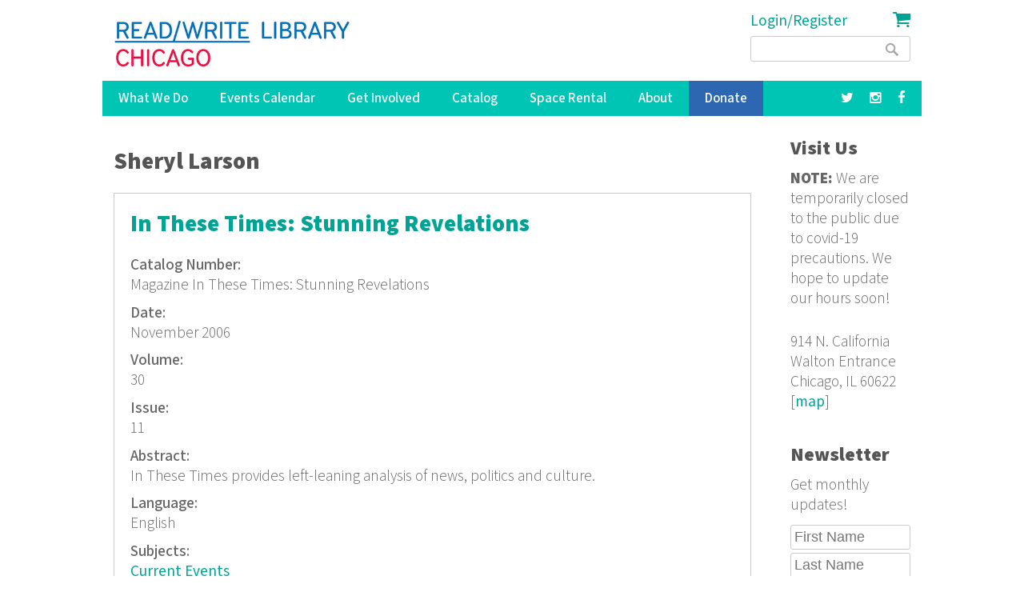

--- FILE ---
content_type: text/html; charset=utf-8
request_url: https://readwritelibrary.org/contributors/sheryl-larson?page=2
body_size: 17200
content:
<!DOCTYPE html>
<head>
<meta charset="utf-8" />
<link rel="alternate" type="application/rss+xml" title="RSS - Sheryl Larson" href="https://readwritelibrary.org/taxonomy/term/11771/feed" />
<meta name="viewport" content="width=device-width" />
<meta about="/contributors/sheryl-larson" typeof="skos:Concept" property="rdfs:label skos:prefLabel" content="Sheryl Larson" />
<link rel="shortcut icon" href="https://readwritelibrary.org/sites/all/themes/RWL2013/favicon.ico" type="image/vnd.microsoft.icon" />
<meta name="robots" content="noodp" />
<meta name="generator" content="Drupal 7 (http://drupal.org)" />
<link rel="canonical" href="https://readwritelibrary.org/contributors/sheryl-larson" />
<link rel="shortlink" href="https://readwritelibrary.org/taxonomy/term/11771" />
<meta name="geo.region" content="US-IL" />
<meta property="fb:pages" content="39462939499" />
<meta property="og:site_name" content="Read/Write Library Chicago" />
<meta property="og:type" content="article" />
<meta property="og:url" content="https://readwritelibrary.org/contributors/sheryl-larson" />
<meta property="og:title" content="Sheryl Larson | Read/Write Library Chicago" />
<meta property="og:image" content="https://readwritelibrary.org/sites/default/files/slider-images/20171120_115954.jpg" />
<meta property="og:image:url" content="https://readwritelibrary.org/sites/default/files/slider-images/20171120_115954.jpg" />
<meta property="og:image:secure_url" content="https://readwritelibrary.org/sites/default/files/slider-images/20171120_115954.jpg" />
<meta property="og:image:type" content="image/jpeg" />
<meta property="og:image:width" content="3064" />
<meta property="og:image:height" content="2027" />
<meta name="twitter:card" content="summary_large_image" />
<meta name="twitter:site" content="@TheChibrary" />
<meta property="og:street_address" content="914 N. California" />
<meta name="twitter:site:id" content="172441348" />
<meta property="og:locality" content="Chicago" />
<meta property="og:region" content="Illinois" />
<meta property="og:postal_code" content="60622" />
<meta name="twitter:url" content="https://readwritelibrary.org/contributors/sheryl-larson" />
<meta property="og:country_name" content="US" />
<meta name="twitter:title" content="Sheryl Larson | Read/Write Library Chicago" />
<meta property="og:email" content="info@readwritelibrary.org" />
<meta property="og:phone_number" content="7733362516" />
<meta name="twitter:image" content="https://readwritelibrary.org/sites/default/files/slider-images/20171120_115954.jpg" />
<meta name="twitter:image:width" content="3064" />
<meta name="twitter:image:height" content="2027" />
<meta itemprop="name" content="Sheryl Larson" />
<meta property="product:weight:units" content="914 N. California" />

<!-- Facebook Pixel Code -->
<script>
!function(f,b,e,v,n,t,s){if(f.fbq)return;n=f.fbq=function(){n.callMethod?
n.callMethod.apply(n,arguments):n.queue.push(arguments)};if(!f._fbq)f._fbq=n;
n.push=n;n.loaded=!0;n.version='2.0';n.queue=[];t=b.createElement(e);t.async=!0;
t.src=v;s=b.getElementsByTagName(e)[0];s.parentNode.insertBefore(t,s)}(window,
document,'script','//connect.facebook.net/en_US/fbevents.js');

fbq('init', '345955842429123');
fbq('track', 'PageView');
</script>
<noscript><img height='1' width='1' style='display:none' src='https://www.facebook.com/tr?id=345955842429123&ev=PageView&noscript=1' /></noscript>
<!-- End Facebook Pixel Code -->
<META HTTP-EQUIV="Content-type" CONTENT="text/html; charset=UTF-8">
<script src="https://www.google.com/recaptcha/api.js"></script>
<script>
 function timestamp() { var response = document.getElementById("g-recaptcha-response"); if (response == null || response.value.trim() == "") {var elems = JSON.parse(document.getElementsByName("captcha_settings")[0].value);elems["ts"] = JSON.stringify(new Date().getTime());document.getElementsByName("captcha_settings")[0].value = JSON.stringify(elems); } } setInterval(timestamp, 500);
</script>
<link rel="stylesheet" href="../css/all.css">
<title>Sheryl Larson | Read/Write Library Chicago</title>
<style type="text/css" media="all">
@import url("https://readwritelibrary.org/modules/system/system.base.css?r324wx");
@import url("https://readwritelibrary.org/modules/system/system.menus.css?r324wx");
@import url("https://readwritelibrary.org/modules/system/system.messages.css?r324wx");
@import url("https://readwritelibrary.org/modules/system/system.theme.css?r324wx");
</style>
<style type="text/css" media="all">
@import url("https://readwritelibrary.org/modules/aggregator/aggregator.css?r324wx");
@import url("https://readwritelibrary.org/modules/comment/comment.css?r324wx");
@import url("https://readwritelibrary.org/sites/all/modules/date/date_repeat_field/date_repeat_field.css?r324wx");
@import url("https://readwritelibrary.org/modules/field/theme/field.css?r324wx");
@import url("https://readwritelibrary.org/modules/node/node.css?r324wx");
@import url("https://readwritelibrary.org/modules/search/search.css?r324wx");
@import url("https://readwritelibrary.org/modules/user/user.css?r324wx");
@import url("https://readwritelibrary.org/sites/all/modules/views/css/views.css?r324wx");
</style>
<style type="text/css" media="all">
@import url("https://readwritelibrary.org/sites/all/modules/ctools/css/ctools.css?r324wx");
@import url("https://readwritelibrary.org/sites/all/modules/date/date_api/date.css?r324wx");
@import url("https://readwritelibrary.org/modules/taxonomy/taxonomy.css?r324wx");
@import url("https://readwritelibrary.org/sites/all/modules/addtoany/addtoany.css?r324wx");
@import url("https://readwritelibrary.org/sites/all/modules/fancy_login/css/fancy_login.css?r324wx");
</style>
<style type="text/css" media="all">
@import url("https://readwritelibrary.org/sites/all/themes/software_responsive_theme/css/font-awesome.css?r324wx");
@import url("https://readwritelibrary.org/sites/all/themes/software_responsive_theme/css/style.css?r324wx");
@import url("https://readwritelibrary.org/sites/all/themes/software_responsive_theme/css/media.css?r324wx");
</style>
<script type="text/javascript" src="https://readwritelibrary.org/sites/default/files/js/js_YD9ro0PAqY25gGWrTki6TjRUG8TdokmmxjfqpNNfzVU.js"></script>
<script type="text/javascript" src="https://readwritelibrary.org/sites/default/files/js/js_5ZvYbR_RpAnAa4Gy_hGCjwhuaBQEWzQIAwlMCStkIuU.js"></script>
<script type="text/javascript" src="https://readwritelibrary.org/sites/default/files/js/js_umLRw7365yRrzmS41HKVF5LOxv9OTvKyhadpDNzFPQw.js"></script>
<script type="text/javascript">
<!--//--><![CDATA[//><!--
(function(i,s,o,g,r,a,m){i["GoogleAnalyticsObject"]=r;i[r]=i[r]||function(){(i[r].q=i[r].q||[]).push(arguments)},i[r].l=1*new Date();a=s.createElement(o),m=s.getElementsByTagName(o)[0];a.async=1;a.src=g;m.parentNode.insertBefore(a,m)})(window,document,"script","https://www.google-analytics.com/analytics.js","ga");ga("create", "UA-73807942-1", {"cookieDomain":"auto"});ga("set", "anonymizeIp", true);ga("send", "pageview");
//--><!]]>
</script>
<script type="text/javascript" src="https://js.stripe.com/v3"></script>
<script type="text/javascript" src="https://readwritelibrary.org/sites/default/files/js/js_fA7fltdkIMOci6xDnDVX0hFniWwOnamVQ1SeQsedVXY.js"></script>
<script type="text/javascript" src="https://www.google.com/recaptcha/api.js?hl=en&amp;render=explicit&amp;onload=drupalRecaptchaOnload"></script>
<script type="text/javascript" src="https://readwritelibrary.org/sites/default/files/js/js_8sOuExXL8-xCRjTfsqKv_ISdHQta-Ff2gC2Auz5pkgo.js"></script>
<script type="text/javascript" src="https://readwritelibrary.org/sites/default/files/js/js_xjb-TDgAzhki_Uqvz_p1QKPG_7tWmzUqgqM03vunsG8.js"></script>
<script type="text/javascript">
<!--//--><![CDATA[//><!--
jQuery.extend(Drupal.settings, {"basePath":"\/","pathPrefix":"","setHasJsCookie":0,"ajaxPageState":{"theme":"software","theme_token":"N39kCyr51emZnejY5ij14nlmEybrO7gnvj0pL1rqjww","js":{"misc\/jquery.js":1,"misc\/jquery-extend-3.4.0.js":1,"misc\/jquery-html-prefilter-3.5.0-backport.js":1,"misc\/jquery.once.js":1,"misc\/drupal.js":1,"misc\/jquery.cookie.js":1,"misc\/jquery.form.js":1,"misc\/ajax.js":1,"sites\/all\/modules\/google_analytics\/googleanalytics.js":1,"sites\/all\/modules\/captcha\/captcha.js":1,"0":1,"https:\/\/js.stripe.com\/v3":1,"sites\/all\/modules\/recaptcha\/js\/recaptcha.js":1,"https:\/\/www.google.com\/recaptcha\/api.js?hl=en\u0026render=explicit\u0026onload=drupalRecaptchaOnload":1,"misc\/progress.js":1,"sites\/all\/modules\/fancy_login\/js\/fancy_login.js":1,"sites\/all\/themes\/software_responsive_theme\/js\/custom.js":1,"sites\/all\/themes\/software_responsive_theme\/js\/back-to-top.js":1},"css":{"modules\/system\/system.base.css":1,"modules\/system\/system.menus.css":1,"modules\/system\/system.messages.css":1,"modules\/system\/system.theme.css":1,"modules\/aggregator\/aggregator.css":1,"modules\/comment\/comment.css":1,"sites\/all\/modules\/date\/date_repeat_field\/date_repeat_field.css":1,"modules\/field\/theme\/field.css":1,"modules\/node\/node.css":1,"modules\/search\/search.css":1,"modules\/user\/user.css":1,"sites\/all\/modules\/views\/css\/views.css":1,"sites\/all\/modules\/ctools\/css\/ctools.css":1,"sites\/all\/modules\/date\/date_api\/date.css":1,"modules\/taxonomy\/taxonomy.css":1,"sites\/all\/modules\/addtoany\/addtoany.css":1,"sites\/all\/modules\/fancy_login\/css\/fancy_login.css":1,"sites\/all\/themes\/software_responsive_theme\/css\/font-awesome.css":1,"sites\/all\/themes\/software_responsive_theme\/css\/style.css":1,"sites\/all\/themes\/software_responsive_theme\/css\/media.css":1}},"googleanalytics":{"trackOutbound":1,"trackMailto":1,"trackDownload":1,"trackDownloadExtensions":"7z|aac|arc|arj|asf|asx|avi|bin|csv|doc(x|m)?|dot(x|m)?|exe|flv|gif|gz|gzip|hqx|jar|jpe?g|js|mp(2|3|4|e?g)|mov(ie)?|msi|msp|pdf|phps|png|ppt(x|m)?|pot(x|m)?|pps(x|m)?|ppam|sld(x|m)?|thmx|qtm?|ra(m|r)?|sea|sit|tar|tgz|torrent|txt|wav|wma|wmv|wpd|xls(x|m|b)?|xlt(x|m)|xlam|xml|z|zip"},"urlIsAjaxTrusted":{"\/contributors\/sheryl-larson?page=2":true,"\/system\/ajax":true,"\/contributors\/sheryl-larson?destination=taxonomy\/term\/11771%3Fpage%3D2":true},"ajax":{"edit-submit-1769107310":{"wrapper":"fancy_login_user_login_block_wrapper","callback":"fancy_login_user_login_block_ajax_callback","event":"mousedown","keypress":true,"prevent":"click","url":"\/system\/ajax","submit":{"_triggering_element_name":"op","_triggering_element_value":"Log in"}}},"fancyLogin":{"screenFadeColor":"white","screenFadeZIndex":"10","loginBoxBackgroundColor":"white","loginBoxTextColor":"black","loginBoxBorderColor":"black","loginBoxBorderWidth":"3px","loginBoxBorderStyle":"solid","loginPath":"user\/login","dimFadeSpeed":500,"boxFadeSpeed":1000,"hideObjects":0,"disableRegistration":0}});
//--><!]]>
</script>
<!--[if lt IE 9]><script src="http://html5shiv.googlecode.com/svn/trunk/html5.js"></script><![endif]-->
</head>
<body class="html not-front not-logged-in one-sidebar sidebar-second page-taxonomy page-taxonomy-term page-taxonomy-term- page-taxonomy-term-11771">
<div id="backtop">&#9650;</div>
    
<div id="header_wrapper">

  <div class="user-menu-wrapper clearfix">
    <div class="full-wrap">
          </div>
  </div>

  <div id="inner_header_wrapper">

    <header id="header" role="banner">

      <div class="top_left">

                  <div id="logo">
            <a href="/" title="Home">
              <img src="https://readwritelibrary.org/sites/all/themes/RWL2013/logo_web_RGB.jpg"/>
            </a>
          </div>
              </div>

      <div class="top_right">
        <!-- Search -->
        <div class="region region-search">
  <div id="block-fancy-login-fancy-login-login-block" class="block block-fancy-login">

      
  <div class="content">
    <div id="fancy_login_login_link_wrapper"><a href="/user/login">Login/Register</a></div>  </div>
  
</div> <!-- /.block -->
<div id="block-block-12" class="block block-block">

      
  <div class="content">
    <div class="cart"><a href="/cart"><i class="fa fa-shopping-cart"></i></a></div>
  </div>
  
</div> <!-- /.block -->
<div id="block-search-form" class="block block-search">

      
  <div class="content">
    <form action="/contributors/sheryl-larson?page=2" method="post" id="search-block-form" accept-charset="UTF-8"><div><div class="container-inline">
      <h2 class="element-invisible">Search form</h2>
    <div class="form-item form-type-textfield form-item-search-block-form">
  <label class="element-invisible" for="edit-search-block-form--2">Search </label>
 <input title="Enter the terms you wish to search for." type="text" id="edit-search-block-form--2" name="search_block_form" value="" size="15" maxlength="128" class="form-text" />
</div>
<div class="form-actions form-wrapper" id="edit-actions"><input type="submit" id="edit-submit" name="op" value="Search" class="form-submit" /></div><input type="hidden" name="form_build_id" value="form-dUsYgVCBhgiVkBNcr92JbzATCmmWKwGDgIVKhcNQGdo" />
<input type="hidden" name="form_id" value="search_block_form" />
</div>
</div></form>  </div>
  
</div> <!-- /.block -->
</div>
 <!-- /.region -->
      </div>
    <div class="clear"></div>
    </header>

  </div>

  <div class="menu_wrapper">
    <nav id="main-menu"  role="navigation">
      <a class="nav-toggle" href="#">Menu</a>
      <div class="menu-navigation-container">
        <ul class="menu"><li class="first expanded"><a href="/programs" title="Our Programs">What We Do</a><ul class="menu"><li class="first leaf"><a href="/programs/pop-up-libraries" title="Pop Up Library Programs">Pop Up Libraries</a></li>
<li class="leaf"><a href="/hungry-for-stories-chicago-book-club" title="Hungry for Stories Chicago Book Club">Book Club</a></li>
<li class="leaf"><a href="/programs/field-trips" title="Field Trips, Tours &amp; Group Visits">Field Trips &amp; Group Outings</a></li>
<li class="last leaf"><a href="/programs/bibliotreka" title="BiblioTreka Book Tricycle">BiblioTreka</a></li>
</ul></li>
<li class="collapsed"><a href="/events" title="Workshops &amp; Events">Events Calendar</a></li>
<li class="expanded"><a href="/get-involved" title="Get Involved with Read/Write Library by volunteering or joining the board.">Get Involved</a><ul class="menu"><li class="first leaf"><a href="/get-involved/volunteer">Volunteer</a></li>
<li class="last leaf"><a href="/get-involved/join-our-board">Join Our Board</a></li>
</ul></li>
<li class="expanded"><a href="/catalog/search" title="Advanced search of the library catalog.">Catalog</a><ul class="menu"><li class="first last leaf"><a href="/submission-guidelines" title="Add your work to Read/Write Library&#039;s collection">Submitting to the Collection</a></li>
</ul></li>
<li class="leaf"><a href="/chicago-space-event-rental-humboldt-park" title="Rent the Library for Meetings &amp; Events">Space Rental</a></li>
<li class="expanded"><a href="/about">About</a><ul class="menu"><li class="first leaf"><a href="/about/narrative-rights-statement" title="What we believe and commit to as an institution">Narrative Rights</a></li>
<li class="leaf"><a href="/about/jobs-internships">Jobs &amp; Internships</a></li>
<li class="leaf"><a href="/about/press" title="Press">Press</a></li>
<li class="last leaf"><a href="/about/contact-us" title="Contact Us">Contact Us</a></li>
</ul></li>
<li class="leaf"><a href="/donate">Donate</a></li>
<li class="leaf"><a href="https://facebook.com/read.write.library/" title="Facebook"><a href="https://facebook.com/read.write.library/" target="_blank"><i class="fa fa-facebook"></i></a></a></li>
<li class="leaf"><a href="https://www.instagram.com/readwritelibrary/" title="Instagram"><a href="https://www.instagram.com/readwritelibrary/" target="_blank"><i class="fa fa-instagram"></i></a></a></li>
<li class="leaf"><a href="https://twitter.com/thechibrary" title="Twitter"><a href="https://twitter.com/thechibrary" target="_blank"><i class="fa fa-twitter"></i></a></a></li>
<li class="leaf"><a href="https://readwritelibrary.org/user/login" title="">Login/Register</a></li>
<li class="last leaf"><a href="/cart" title="Shopping Cart"><div class="cart"><i class="fa fa-shopping-cart"></i> Cart</div></a></li>
</ul>      </div>
      <div class="clear"></div>
    </nav><!-- end main-menu -->
  </div>

</div>



  <div id="container">
    <div class="container-wrap">
      <div class="content-sidebar-wrap">
        <div id="content">
                              <div id="breadcrumbs"><h2 class="element-invisible">You are here</h2><nav class="breadcrumb"></nav></div>          <section id="post-content" role="main">
                                    <h1 class="page-title">Sheryl Larson</h1>                                                            <div class="region region-content">
  <div id="block-system-main" class="block block-system">

      
  <div class="content">
    <div class="term-listing-heading"><div id="taxonomy-term-11771" class="taxonomy-term vocabulary-contributors">

  
  <div class="content">
      </div>

</div>
</div>  <article id="node-1956" class="node node-catalog-item node-teaser clearfix" about="/catalog/these-times-stunning-revelations-november-2006" typeof="sioc:Item foaf:Document">
          <header>
	                  <h2 class="title" ><a href="/catalog/these-times-stunning-revelations-november-2006">In These Times: Stunning Revelations</a></h2>
            <span property="dc:title" content="In These Times: Stunning Revelations" class="rdf-meta element-hidden"></span><span property="sioc:num_replies" content="0" datatype="xsd:integer" class="rdf-meta element-hidden"></span>  
      
          </header>
  
  <div class="content node-catalog-item">
    <div class="field field-name-field-catalognumber field-type-text field-label-above"><div class="field-label">Catalog Number:&nbsp;</div><div class="field-items"><div class="field-item even">Magazine In These Times: Stunning Revelations</div></div></div><div class="field field-name-field-date-monograph field-type-text field-label-above"><div class="field-label">Date:&nbsp;</div><div class="field-items"><div class="field-item even">November 2006</div></div></div><div class="field field-name-field-volume field-type-text field-label-above"><div class="field-label">Volume:&nbsp;</div><div class="field-items"><div class="field-item even">30</div></div></div><div class="field field-name-field-issue field-type-text field-label-above"><div class="field-label">Issue:&nbsp;</div><div class="field-items"><div class="field-item even">11</div></div></div><div class="field field-name-field-abstract-monograph field-type-text-long field-label-above"><div class="field-label">Abstract:&nbsp;</div><div class="field-items"><div class="field-item even">In These Times provides left-leaning analysis of news, politics and culture.</div></div></div><div class="field field-name-field-language-monograph field-type-text field-label-above"><div class="field-label">Language:&nbsp;</div><div class="field-items"><div class="field-item even">English</div></div></div><div class="field field-name-taxonomy-vocabulary-7 field-type-taxonomy-term-reference field-label-above"><div class="field-label">Subjects:&nbsp;</div><div class="field-items"><div class="field-item even"><a href="/subjects/current-events" typeof="skos:Concept" property="rdfs:label skos:prefLabel" datatype="">Current Events</a></div><div class="field-item odd"><a href="/subjects/nonfiction" typeof="skos:Concept" property="rdfs:label skos:prefLabel" datatype="">Nonfiction</a></div><div class="field-item even"><a href="/subjects/politics" typeof="skos:Concept" property="rdfs:label skos:prefLabel" datatype="">Politics</a></div></div></div><div class="field field-name-taxonomy-vocabulary-2 field-type-taxonomy-term-reference field-label-above"><div class="field-label">Format:&nbsp;</div><div class="field-items"><div class="field-item even"><a href="/format/magazine-m" typeof="skos:Concept" property="rdfs:label skos:prefLabel" datatype="">Magazine (m)</a></div></div></div><div class="field field-name-taxonomy-vocabulary-15 field-type-taxonomy-term-reference field-label-above"><div class="field-label">Series Title:&nbsp;</div><div class="field-items"><div class="field-item even"><a href="/category/series-title/these-times" typeof="skos:Concept" property="rdfs:label skos:prefLabel" datatype="">In These Times</a></div></div></div><div class="field field-name-taxonomy-vocabulary-5 field-type-taxonomy-term-reference field-label-above"><div class="field-label">Publisher:&nbsp;</div><div class="field-items"><div class="field-item even"><a href="/publisher/institute-public-affairs" typeof="skos:Concept" property="rdfs:label skos:prefLabel" datatype="">The Institute for Public Affairs</a></div></div></div><div class="field field-name-taxonomy-vocabulary-6 field-type-taxonomy-term-reference field-label-above"><div class="field-label">Contributors:&nbsp;</div><div class="field-items"><div class="field-item even"><a href="/contributors/brian-cook" typeof="skos:Concept" property="rdfs:label skos:prefLabel" datatype="">Brian Cook</a></div><div class="field-item odd"><a href="/contributors/silja-ja-talvi" typeof="skos:Concept" property="rdfs:label skos:prefLabel" datatype="">Silja J.A. Talvi</a></div><div class="field-item even"><a href="/contributors/aaron-sarver" typeof="skos:Concept" property="rdfs:label skos:prefLabel" datatype="">Aaron Sarver</a></div><div class="field-item odd"><a href="/contributors/terry-laban" typeof="skos:Concept" property="rdfs:label skos:prefLabel" datatype="">Terry LaBan</a></div><div class="field-item even"><a href="/contributors/susan-j-douglas" typeof="skos:Concept" property="rdfs:label skos:prefLabel" datatype="">Susan J. Douglas</a></div><div class="field-item odd"><a href="/category/contributors/slavoj-zizek" typeof="skos:Concept" property="rdfs:label skos:prefLabel" datatype="">Slavoj Zizek</a></div><div class="field-item even"><a href="/contributors/salim-muwakkil" typeof="skos:Concept" property="rdfs:label skos:prefLabel" datatype="">Salim Muwakkil</a></div><div class="field-item odd"><a href="/contributors/joel-bleifuss" typeof="skos:Concept" property="rdfs:label skos:prefLabel" datatype="">Joel Bleifuss</a></div><div class="field-item even"><a href="/contributors/miles-harvey" typeof="skos:Concept" property="rdfs:label skos:prefLabel" datatype="">Miles Harvey</a></div><div class="field-item odd"><a href="/contributors/david-moberg" typeof="skos:Concept" property="rdfs:label skos:prefLabel" datatype="">David Moberg</a></div><div class="field-item even"><a href="/contributors/patricia-aufderheide" typeof="skos:Concept" property="rdfs:label skos:prefLabel" datatype="">Patricia Aufderheide</a></div><div class="field-item odd"><a href="/contributors/dave-mulcahey" typeof="skos:Concept" property="rdfs:label skos:prefLabel" datatype="">Dave Mulcahey</a></div><div class="field-item even"><a href="/contributors/fred-weir" typeof="skos:Concept" property="rdfs:label skos:prefLabel" datatype="">Fred Weir</a></div><div class="field-item odd"><a href="/contributors/paul-hockenos" typeof="skos:Concept" property="rdfs:label skos:prefLabel" datatype="">Paul Hockenos</a></div><div class="field-item even"><a href="/contributors/george-hodak" typeof="skos:Concept" property="rdfs:label skos:prefLabel" datatype="">George Hodak</a></div><div class="field-item odd"><a href="/contributors/annette-fuentes" typeof="skos:Concept" property="rdfs:label skos:prefLabel" datatype="">Annette Fuentes</a></div><div class="field-item even"><a href="/contributors/doug-ireland" typeof="skos:Concept" property="rdfs:label skos:prefLabel" datatype="">Doug Ireland</a></div><div class="field-item odd"><a href="/category/contributors/naomi-klein" typeof="skos:Concept" property="rdfs:label skos:prefLabel" datatype="">Naomi Klein</a></div><div class="field-item even"><a href="/contributors/kim-phillips-fein" typeof="skos:Concept" property="rdfs:label skos:prefLabel" datatype="">Kim Phillips-Fein</a></div><div class="field-item odd"><a href="/contributors/alan-kimmel" typeof="skos:Concept" property="rdfs:label skos:prefLabel" datatype="">Alan Kimmel</a></div><div class="field-item even"><a href="/contributors/norman-wishner" typeof="skos:Concept" property="rdfs:label skos:prefLabel" datatype="">Norman Wishner</a></div><div class="field-item odd"><a href="/contributors/emily-udell" typeof="skos:Concept" property="rdfs:label skos:prefLabel" datatype="">Emily Udell</a></div><div class="field-item even"><a href="/contributors/seamus-holman" typeof="skos:Concept" property="rdfs:label skos:prefLabel" datatype="">Seamus Holman</a></div><div class="field-item odd"><a href="/category/contributors/peter-hoyt" typeof="skos:Concept" property="rdfs:label skos:prefLabel" datatype="">Peter Hoyt</a></div><div class="field-item even"><a href="/category/contributors/phoebe-connelly" typeof="skos:Concept" property="rdfs:label skos:prefLabel" datatype="">Phoebe Connelly</a></div><div class="field-item odd"><a href="/contributors/sheryl-larson" typeof="skos:Concept" property="rdfs:label skos:prefLabel" datatype="" class="active">Sheryl Larson</a></div><div class="field-item even"><a href="/category/contributors/phyllis-eckhaus" typeof="skos:Concept" property="rdfs:label skos:prefLabel" datatype="">Phyllis Eckhaus</a></div><div class="field-item odd"><a href="/contributors/lakshmi-chaudhry" typeof="skos:Concept" property="rdfs:label skos:prefLabel" datatype="">Lakshmi Chaudhry</a></div><div class="field-item even"><a href="/category/contributors/christopher-hayes" typeof="skos:Concept" property="rdfs:label skos:prefLabel" datatype="">Christopher Hayes</a></div><div class="field-item odd"><a href="/category/contributors/david-sirota" typeof="skos:Concept" property="rdfs:label skos:prefLabel" datatype="">David Sirota</a></div><div class="field-item even"><a href="/category/contributors/laura-s-washington" typeof="skos:Concept" property="rdfs:label skos:prefLabel" datatype="">Laura S. Washington</a></div><div class="field-item odd"><a href="/category/contributors/dean-baker" typeof="skos:Concept" property="rdfs:label skos:prefLabel" datatype="">Dean Baker</a></div><div class="field-item even"><a href="/category/contributors/frida-berrigan" typeof="skos:Concept" property="rdfs:label skos:prefLabel" datatype="">Frida Berrigan</a></div><div class="field-item odd"><a href="/category/contributors/will-boisvert" typeof="skos:Concept" property="rdfs:label skos:prefLabel" datatype="">Will Boisvert</a></div><div class="field-item even"><a href="/category/contributors/hans-johnson" typeof="skos:Concept" property="rdfs:label skos:prefLabel" datatype="">Hans Johnson</a></div><div class="field-item odd"><a href="/category/contributors/john-nichols" typeof="skos:Concept" property="rdfs:label skos:prefLabel" datatype="">John Nichols</a></div><div class="field-item even"><a href="/category/contributors/james-north" typeof="skos:Concept" property="rdfs:label skos:prefLabel" datatype="">James North</a></div><div class="field-item odd"><a href="/category/contributors/james-parker" typeof="skos:Concept" property="rdfs:label skos:prefLabel" datatype="">James Parker</a></div><div class="field-item even"><a href="/contributors/jehangir-pocha" typeof="skos:Concept" property="rdfs:label skos:prefLabel" datatype="">Jehangir Pocha</a></div><div class="field-item odd"><a href="/contributors/adam-werbach" typeof="skos:Concept" property="rdfs:label skos:prefLabel" datatype="">Adam Werbach</a></div><div class="field-item even"><a href="/contributors/brian-ogrady" typeof="skos:Concept" property="rdfs:label skos:prefLabel" datatype="">Brian O&#039;Grady</a></div><div class="field-item odd"><a href="/category/contributors/nick-burt" typeof="skos:Concept" property="rdfs:label skos:prefLabel" datatype="">Nick Burt</a></div><div class="field-item even"><a href="/category/contributors/rachel-jefferson" typeof="skos:Concept" property="rdfs:label skos:prefLabel" datatype="">Rachel Jefferson</a></div><div class="field-item odd"><a href="/contributors/anna-grace-schneider" typeof="skos:Concept" property="rdfs:label skos:prefLabel" datatype="">Anna Grace Schneider</a></div><div class="field-item even"><a href="/category/contributors/erin-polgreen" typeof="skos:Concept" property="rdfs:label skos:prefLabel" datatype="">Erin Polgreen</a></div><div class="field-item odd"><a href="/contributors/brandon-forbes" typeof="skos:Concept" property="rdfs:label skos:prefLabel" datatype="">Brandon Forbes</a></div><div class="field-item even"><a href="/contributors/juan-gonzales" typeof="skos:Concept" property="rdfs:label skos:prefLabel" datatype="">Juan Gonzales</a></div><div class="field-item odd"><a href="/contributors/barbara-ehrenreich" typeof="skos:Concept" property="rdfs:label skos:prefLabel" datatype="">Barbara Ehrenreich</a></div><div class="field-item even"><a href="/contributors/kamardip-singh" typeof="skos:Concept" property="rdfs:label skos:prefLabel" datatype="">Kamardip Singh</a></div><div class="field-item odd"><a href="/category/contributors/kurt-vonnegut" typeof="skos:Concept" property="rdfs:label skos:prefLabel" datatype="">Kurt Vonnegut</a></div><div class="field-item even"><a href="/contributors/chelsea-ross" typeof="skos:Concept" property="rdfs:label skos:prefLabel" datatype="">Chelsea Ross</a></div><div class="field-item odd"><a href="/contributors/joshua-steward" typeof="skos:Concept" property="rdfs:label skos:prefLabel" datatype="">Joshua Steward</a></div><div class="field-item even"><a href="/contributors/tracy-van-slyke" typeof="skos:Concept" property="rdfs:label skos:prefLabel" datatype="">Tracy Van Slyke</a></div><div class="field-item odd"><a href="/contributors/jesse-evans" typeof="skos:Concept" property="rdfs:label skos:prefLabel" datatype="">Jesse Evans</a></div><div class="field-item even"><a href="/contributors/mary-mckane" typeof="skos:Concept" property="rdfs:label skos:prefLabel" datatype="">Mary McKane</a></div><div class="field-item odd"><a href="/contributors/kelly-ragusa" typeof="skos:Concept" property="rdfs:label skos:prefLabel" datatype="">Kelly Ragusa</a></div><div class="field-item even"><a href="/contributors/alice-walker" typeof="skos:Concept" property="rdfs:label skos:prefLabel" datatype="">Alice Walker</a></div></div></div><div class="field field-name-taxonomy-vocabulary-8 field-type-taxonomy-term-reference field-label-above"><div class="field-label">Keywords:&nbsp;</div><div class="field-items"><div class="field-item even"><a href="/keywords/voting" typeof="skos:Concept" property="rdfs:label skos:prefLabel" datatype="">Voting</a></div><div class="field-item odd"><a href="/keywords/immigration" typeof="skos:Concept" property="rdfs:label skos:prefLabel" datatype="">Immigration</a></div><div class="field-item even"><a href="/category/keywords/russia" typeof="skos:Concept" property="rdfs:label skos:prefLabel" datatype="">Russia</a></div><div class="field-item odd"><a href="/category/keywords/louis-farrakhan" typeof="skos:Concept" property="rdfs:label skos:prefLabel" datatype="">Louis Farrakhan</a></div><div class="field-item even"><a href="/category/keywords/georgia" typeof="skos:Concept" property="rdfs:label skos:prefLabel" datatype="">Georgia</a></div><div class="field-item odd"><a href="/category/keywords/ethnic-cleansing" typeof="skos:Concept" property="rdfs:label skos:prefLabel" datatype="">ethnic cleansing</a></div><div class="field-item even"><a href="/category/keywords/oaxaca-mexico" typeof="skos:Concept" property="rdfs:label skos:prefLabel" datatype="">Oaxaca Mexico</a></div><div class="field-item odd"><a href="/category/keywords/popular-assembly-people-oaxaca" typeof="skos:Concept" property="rdfs:label skos:prefLabel" datatype="">Popular Assembly of the People of Oaxaca</a></div><div class="field-item even"><a href="/category/keywords/appo" typeof="skos:Concept" property="rdfs:label skos:prefLabel" datatype="">(APPO)</a></div><div class="field-item odd"><a href="/category/keywords/arizona" typeof="skos:Concept" property="rdfs:label skos:prefLabel" datatype="">Arizona</a></div><div class="field-item even"><a href="/category/keywords/seized-money" typeof="skos:Concept" property="rdfs:label skos:prefLabel" datatype="">seized money</a></div><div class="field-item odd"><a href="/category/keywords/e-coli" typeof="skos:Concept" property="rdfs:label skos:prefLabel" datatype="">E. coli</a></div><div class="field-item even"><a href="/category/keywords/food-safety" typeof="skos:Concept" property="rdfs:label skos:prefLabel" datatype="">food safety</a></div><div class="field-item odd"><a href="/category/keywords/tasers" typeof="skos:Concept" property="rdfs:label skos:prefLabel" datatype="">TASERs</a></div><div class="field-item even"><a href="/category/keywords/police-cruelty" typeof="skos:Concept" property="rdfs:label skos:prefLabel" datatype="">police cruelty</a></div><div class="field-item odd"><a href="/category/keywords/chicago-school-economics" typeof="skos:Concept" property="rdfs:label skos:prefLabel" datatype="">Chicago School of Economics</a></div><div class="field-item even"><a href="/category/keywords/jane-addams-hull-house-museum" typeof="skos:Concept" property="rdfs:label skos:prefLabel" datatype="">Jane Addams Hull-House Museum</a></div><div class="field-item odd"><a href="/category/keywords/power-mean" typeof="skos:Concept" property="rdfs:label skos:prefLabel" datatype="">The Power of Mean</a></div><div class="field-item even"><a href="/category/keywords/beyonce" typeof="skos:Concept" property="rdfs:label skos:prefLabel" datatype="">Beyonce</a></div><div class="field-item odd"><a href="/category/keywords/corporate-secercy" typeof="skos:Concept" property="rdfs:label skos:prefLabel" datatype="">Corporate Secercy</a></div><div class="field-item even"><a href="/category/keywords/pharmaceutical-counterfeits" typeof="skos:Concept" property="rdfs:label skos:prefLabel" datatype="">pharmaceutical counterfeits</a></div><div class="field-item odd"><a href="/category/keywords/mindful-politics-buddhist-guide-making-world-better-place" typeof="skos:Concept" property="rdfs:label skos:prefLabel" datatype="">Mindful Politics: A Buddhist Guide for Making the World a Better Place</a></div></div></div><div class="field field-name-field-isn field-type-text field-label-above"><div class="field-label">ISSN/ISBN:&nbsp;</div><div class="field-items"><div class="field-item even">01605992</div></div></div><div class="field field-name-field-website-monograph field-type-text-long field-label-above"><div class="field-label">Website:&nbsp;</div><div class="field-items"><div class="field-item even"><p><a href="http://www.inthesetimes.com">http://www.inthesetimes.com</a></p>
</div></div></div><div class="field field-name-field-item-donor field-type-text field-label-above"><div class="field-label">Item Donor:&nbsp;</div><div class="field-items"><div class="field-item even">In These Times</div></div></div>  </div>

      <footer>
      <ul class="links inline"><li class="node-readmore first"><a href="/catalog/these-times-stunning-revelations-november-2006" rel="tag" title="In These Times: Stunning Revelations">Read more<span class="element-invisible"> about In These Times: Stunning Revelations</span></a></li>
<li class="comment_forbidden last"><span><a href="/user/login?destination=comment/reply/1956%23comment-form">Log in</a> or <a href="/user/register?destination=comment/reply/1956%23comment-form">register</a> to post comments</span></li>
</ul>    </footer>
  
    </article> <!-- /.node -->
  <article id="node-1955" class="node node-catalog-item node-teaser clearfix" about="/catalog/these-times-exiting-iraq-september-19-2005" typeof="sioc:Item foaf:Document">
          <header>
	                  <h2 class="title" ><a href="/catalog/these-times-exiting-iraq-september-19-2005">In These Times: Exiting Iraq</a></h2>
            <span property="dc:title" content="In These Times: Exiting Iraq" class="rdf-meta element-hidden"></span><span property="sioc:num_replies" content="0" datatype="xsd:integer" class="rdf-meta element-hidden"></span>  
      
          </header>
  
  <div class="content node-catalog-item">
    <div class="field field-name-field-catalognumber field-type-text field-label-above"><div class="field-label">Catalog Number:&nbsp;</div><div class="field-items"><div class="field-item even">Magazine In These Times: Exiting IRaq</div></div></div><div class="field field-name-field-date-monograph field-type-text field-label-above"><div class="field-label">Date:&nbsp;</div><div class="field-items"><div class="field-item even">September 19, 2005</div></div></div><div class="field field-name-field-volume field-type-text field-label-above"><div class="field-label">Volume:&nbsp;</div><div class="field-items"><div class="field-item even">29</div></div></div><div class="field field-name-field-issue field-type-text field-label-above"><div class="field-label">Issue:&nbsp;</div><div class="field-items"><div class="field-item even">19 and 20</div></div></div><div class="field field-name-field-abstract-monograph field-type-text-long field-label-above"><div class="field-label">Abstract:&nbsp;</div><div class="field-items"><div class="field-item even">A magazine covering progressive politics and social justice issues.</div></div></div><div class="field field-name-field-language-monograph field-type-text field-label-above"><div class="field-label">Language:&nbsp;</div><div class="field-items"><div class="field-item even">English</div></div></div><div class="field field-name-taxonomy-vocabulary-7 field-type-taxonomy-term-reference field-label-above"><div class="field-label">Subjects:&nbsp;</div><div class="field-items"><div class="field-item even"><a href="/subjects/current-events" typeof="skos:Concept" property="rdfs:label skos:prefLabel" datatype="">Current Events</a></div><div class="field-item odd"><a href="/subjects/politics" typeof="skos:Concept" property="rdfs:label skos:prefLabel" datatype="">Politics</a></div></div></div><div class="field field-name-taxonomy-vocabulary-2 field-type-taxonomy-term-reference field-label-above"><div class="field-label">Format:&nbsp;</div><div class="field-items"><div class="field-item even"><a href="/format/magazine-m" typeof="skos:Concept" property="rdfs:label skos:prefLabel" datatype="">Magazine (m)</a></div></div></div><div class="field field-name-taxonomy-vocabulary-15 field-type-taxonomy-term-reference field-label-above"><div class="field-label">Series Title:&nbsp;</div><div class="field-items"><div class="field-item even"><a href="/category/series-title/these-times" typeof="skos:Concept" property="rdfs:label skos:prefLabel" datatype="">In These Times</a></div></div></div><div class="field field-name-taxonomy-vocabulary-5 field-type-taxonomy-term-reference field-label-above"><div class="field-label">Publisher:&nbsp;</div><div class="field-items"><div class="field-item even"><a href="/publisher/institute-public-affairs" typeof="skos:Concept" property="rdfs:label skos:prefLabel" datatype="">The Institute for Public Affairs</a></div></div></div><div class="field field-name-taxonomy-vocabulary-6 field-type-taxonomy-term-reference field-label-above"><div class="field-label">Contributors:&nbsp;</div><div class="field-items"><div class="field-item even"><a href="/contributors/brian-cook" typeof="skos:Concept" property="rdfs:label skos:prefLabel" datatype="">Brian Cook</a></div><div class="field-item odd"><a href="/contributors/silja-ja-talvi" typeof="skos:Concept" property="rdfs:label skos:prefLabel" datatype="">Silja J.A. Talvi</a></div><div class="field-item even"><a href="/contributors/aaron-sarver" typeof="skos:Concept" property="rdfs:label skos:prefLabel" datatype="">Aaron Sarver</a></div><div class="field-item odd"><a href="/contributors/terry-laban" typeof="skos:Concept" property="rdfs:label skos:prefLabel" datatype="">Terry LaBan</a></div><div class="field-item even"><a href="/category/contributors/slavoj-zizek" typeof="skos:Concept" property="rdfs:label skos:prefLabel" datatype="">Slavoj Zizek</a></div><div class="field-item odd"><a href="/contributors/salim-muwakkil" typeof="skos:Concept" property="rdfs:label skos:prefLabel" datatype="">Salim Muwakkil</a></div><div class="field-item even"><a href="/contributors/joel-bleifuss" typeof="skos:Concept" property="rdfs:label skos:prefLabel" datatype="">Joel Bleifuss</a></div><div class="field-item odd"><a href="/contributors/miles-harvey" typeof="skos:Concept" property="rdfs:label skos:prefLabel" datatype="">Miles Harvey</a></div><div class="field-item even"><a href="/contributors/juan-gonzalez" typeof="skos:Concept" property="rdfs:label skos:prefLabel" datatype="">Juan Gonzalez</a></div><div class="field-item odd"><a href="/contributors/david-moberg" typeof="skos:Concept" property="rdfs:label skos:prefLabel" datatype="">David Moberg</a></div><div class="field-item even"><a href="/contributors/craig-aaron" typeof="skos:Concept" property="rdfs:label skos:prefLabel" datatype="">Craig Aaron</a></div><div class="field-item odd"><a href="/contributors/patricia-aufderheide" typeof="skos:Concept" property="rdfs:label skos:prefLabel" datatype="">Patricia Aufderheide</a></div><div class="field-item even"><a href="/contributors/dave-mulcahey" typeof="skos:Concept" property="rdfs:label skos:prefLabel" datatype="">Dave Mulcahey</a></div><div class="field-item odd"><a href="/contributors/fred-weir" typeof="skos:Concept" property="rdfs:label skos:prefLabel" datatype="">Fred Weir</a></div><div class="field-item even"><a href="/contributors/paul-hockenos" typeof="skos:Concept" property="rdfs:label skos:prefLabel" datatype="">Paul Hockenos</a></div><div class="field-item odd"><a href="/contributors/dave-lindorff" typeof="skos:Concept" property="rdfs:label skos:prefLabel" datatype="">Dave Lindorff</a></div><div class="field-item even"><a href="/contributors/george-hodak" typeof="skos:Concept" property="rdfs:label skos:prefLabel" datatype="">George Hodak</a></div><div class="field-item odd"><a href="/contributors/annette-fuentes" typeof="skos:Concept" property="rdfs:label skos:prefLabel" datatype="">Annette Fuentes</a></div><div class="field-item even"><a href="/contributors/terry-j-allen" typeof="skos:Concept" property="rdfs:label skos:prefLabel" datatype="">Terry J. Allen</a></div><div class="field-item odd"><a href="/contributors/susan-j-douglas" typeof="skos:Concept" property="rdfs:label skos:prefLabel" datatype="">Susan J. Douglas</a></div><div class="field-item even"><a href="/contributors/barbara-ehrenreich" typeof="skos:Concept" property="rdfs:label skos:prefLabel" datatype="">Barbara Ehrenreich</a></div><div class="field-item odd"><a href="/contributors/doug-ireland" typeof="skos:Concept" property="rdfs:label skos:prefLabel" datatype="">Doug Ireland</a></div><div class="field-item even"><a href="/category/contributors/naomi-klein" typeof="skos:Concept" property="rdfs:label skos:prefLabel" datatype="">Naomi Klein</a></div><div class="field-item odd"><a href="/contributors/kim-phillips-fein" typeof="skos:Concept" property="rdfs:label skos:prefLabel" datatype="">Kim Phillips-Fein</a></div><div class="field-item even"><a href="/contributors/alan-kimmel" typeof="skos:Concept" property="rdfs:label skos:prefLabel" datatype="">Alan Kimmel</a></div><div class="field-item odd"><a href="/contributors/norman-wishner" typeof="skos:Concept" property="rdfs:label skos:prefLabel" datatype="">Norman Wishner</a></div><div class="field-item even"><a href="/contributors/emily-udell" typeof="skos:Concept" property="rdfs:label skos:prefLabel" datatype="">Emily Udell</a></div><div class="field-item odd"><a href="/contributors/seamus-holman" typeof="skos:Concept" property="rdfs:label skos:prefLabel" datatype="">Seamus Holman</a></div><div class="field-item even"><a href="/category/contributors/jessica-clark" typeof="skos:Concept" property="rdfs:label skos:prefLabel" datatype="">Jessica Clark</a></div><div class="field-item odd"><a href="/category/contributors/peter-hoyt" typeof="skos:Concept" property="rdfs:label skos:prefLabel" datatype="">Peter Hoyt</a></div><div class="field-item even"><a href="/category/contributors/phoebe-connelly" typeof="skos:Concept" property="rdfs:label skos:prefLabel" datatype="">Phoebe Connelly</a></div><div class="field-item odd"><a href="/contributors/sheryl-larson" typeof="skos:Concept" property="rdfs:label skos:prefLabel" datatype="" class="active">Sheryl Larson</a></div><div class="field-item even"><a href="/category/contributors/phyllis-eckhaus" typeof="skos:Concept" property="rdfs:label skos:prefLabel" datatype="">Phyllis Eckhaus</a></div><div class="field-item odd"><a href="/category/contributors/christopher-hayes" typeof="skos:Concept" property="rdfs:label skos:prefLabel" datatype="">Christopher Hayes</a></div><div class="field-item even"><a href="/category/contributors/david-sirota" typeof="skos:Concept" property="rdfs:label skos:prefLabel" datatype="">David Sirota</a></div><div class="field-item odd"><a href="/category/contributors/kurt-vonnegut" typeof="skos:Concept" property="rdfs:label skos:prefLabel" datatype="">Kurt Vonnegut</a></div><div class="field-item even"><a href="/category/contributors/dean-baker" typeof="skos:Concept" property="rdfs:label skos:prefLabel" datatype="">Dean Baker</a></div><div class="field-item odd"><a href="/category/contributors/frida-berrigan" typeof="skos:Concept" property="rdfs:label skos:prefLabel" datatype="">Frida Berrigan</a></div><div class="field-item even"><a href="/category/contributors/will-boisvert" typeof="skos:Concept" property="rdfs:label skos:prefLabel" datatype="">Will Boisvert</a></div><div class="field-item odd"><a href="/category/contributors/hans-johnson" typeof="skos:Concept" property="rdfs:label skos:prefLabel" datatype="">Hans Johnson</a></div><div class="field-item even"><a href="/category/contributors/john-nichols" typeof="skos:Concept" property="rdfs:label skos:prefLabel" datatype="">John Nichols</a></div><div class="field-item odd"><a href="/category/contributors/james-north" typeof="skos:Concept" property="rdfs:label skos:prefLabel" datatype="">James North</a></div><div class="field-item even"><a href="/category/contributors/james-parker" typeof="skos:Concept" property="rdfs:label skos:prefLabel" datatype="">James Parker</a></div><div class="field-item odd"><a href="/contributors/jehangir-pocha" typeof="skos:Concept" property="rdfs:label skos:prefLabel" datatype="">Jehangir Pocha</a></div><div class="field-item even"><a href="/contributors/adam-werbach" typeof="skos:Concept" property="rdfs:label skos:prefLabel" datatype="">Adam Werbach</a></div><div class="field-item odd"><a href="/contributors/brian-ogrady" typeof="skos:Concept" property="rdfs:label skos:prefLabel" datatype="">Brian O&#039;Grady</a></div><div class="field-item even"><a href="/category/contributors/rachel-jefferson" typeof="skos:Concept" property="rdfs:label skos:prefLabel" datatype="">Rachel Jefferson</a></div><div class="field-item odd"><a href="/contributors/tracy-van-slyke" typeof="skos:Concept" property="rdfs:label skos:prefLabel" datatype="">Tracy Van Slyke</a></div><div class="field-item even"><a href="/category/contributors/erin-polgreen" typeof="skos:Concept" property="rdfs:label skos:prefLabel" datatype="">Erin Polgreen</a></div><div class="field-item odd"><a href="/contributors/christopher-burrow" typeof="skos:Concept" property="rdfs:label skos:prefLabel" datatype="">Christopher Burrow</a></div><div class="field-item even"><a href="/contributors/morgan-kroll" typeof="skos:Concept" property="rdfs:label skos:prefLabel" datatype="">Morgan Kroll</a></div><div class="field-item odd"><a href="/contributors/imran-ali" typeof="skos:Concept" property="rdfs:label skos:prefLabel" datatype="">Imran Ali</a></div><div class="field-item even"><a href="/contributors/anna-schneider" typeof="skos:Concept" property="rdfs:label skos:prefLabel" datatype="">Anna Schneider</a></div><div class="field-item odd"><a href="/contributors/leighton-taylor" typeof="skos:Concept" property="rdfs:label skos:prefLabel" datatype="">Leighton Taylor</a></div><div class="field-item even"><a href="/contributors/pallav-vora" typeof="skos:Concept" property="rdfs:label skos:prefLabel" datatype="">Pallav Vora</a></div><div class="field-item odd"><a href="/contributors/jennifer-wedekind" typeof="skos:Concept" property="rdfs:label skos:prefLabel" datatype="">Jennifer Wedekind</a></div></div></div><div class="field field-name-taxonomy-vocabulary-8 field-type-taxonomy-term-reference field-label-above"><div class="field-label">Keywords:&nbsp;</div><div class="field-items"><div class="field-item even"><a href="/keywords/iraq-war" typeof="skos:Concept" property="rdfs:label skos:prefLabel" datatype="">Iraq War</a></div><div class="field-item odd"><a href="/keywords/china" typeof="skos:Concept" property="rdfs:label skos:prefLabel" datatype="">China</a></div><div class="field-item even"><a href="/keywords/organized-labor" typeof="skos:Concept" property="rdfs:label skos:prefLabel" datatype="">Organized Labor</a></div><div class="field-item odd"><a href="/category/keywords/afl-cio" typeof="skos:Concept" property="rdfs:label skos:prefLabel" datatype="">AFL-CIO</a></div><div class="field-item even"><a href="/category/keywords/wind-power" typeof="skos:Concept" property="rdfs:label skos:prefLabel" datatype="">wind power</a></div><div class="field-item odd"><a href="/category/keywords/alternative-energy" typeof="skos:Concept" property="rdfs:label skos:prefLabel" datatype="">alternative energy</a></div></div></div><div class="field field-name-field-isn field-type-text field-label-above"><div class="field-label">ISSN/ISBN:&nbsp;</div><div class="field-items"><div class="field-item even">0160-5992</div></div></div><div class="field field-name-field-website-monograph field-type-text-long field-label-above"><div class="field-label">Website:&nbsp;</div><div class="field-items"><div class="field-item even"><p><a href="http://www.inthesetimes.org">http://www.inthesetimes.org</a></p>
</div></div></div><div class="field field-name-field-item-donor field-type-text field-label-above"><div class="field-label">Item Donor:&nbsp;</div><div class="field-items"><div class="field-item even">In These Times</div></div></div>  </div>

      <footer>
      <ul class="links inline"><li class="node-readmore first"><a href="/catalog/these-times-exiting-iraq-september-19-2005" rel="tag" title="In These Times: Exiting Iraq">Read more<span class="element-invisible"> about In These Times: Exiting Iraq</span></a></li>
<li class="comment_forbidden last"><span><a href="/user/login?destination=comment/reply/1955%23comment-form">Log in</a> or <a href="/user/register?destination=comment/reply/1955%23comment-form">register</a> to post comments</span></li>
</ul>    </footer>
  
    </article> <!-- /.node -->
  <article id="node-1954" class="node node-catalog-item node-teaser clearfix" about="/catalog/these-times-keeping-america-empty-may-2006" typeof="sioc:Item foaf:Document">
          <header>
	                  <h2 class="title" ><a href="/catalog/these-times-keeping-america-empty-may-2006">In These Times: Keeping America Empty</a></h2>
            <span property="dc:title" content="In These Times: Keeping America Empty" class="rdf-meta element-hidden"></span><span property="sioc:num_replies" content="0" datatype="xsd:integer" class="rdf-meta element-hidden"></span>  
      
          </header>
  
  <div class="content node-catalog-item">
    <div class="field field-name-field-catalognumber field-type-text field-label-above"><div class="field-label">Catalog Number:&nbsp;</div><div class="field-items"><div class="field-item even">Magazine: In These Times</div></div></div><div class="field field-name-field-date-monograph field-type-text field-label-above"><div class="field-label">Date:&nbsp;</div><div class="field-items"><div class="field-item even">May, 2006</div></div></div><div class="field field-name-field-volume field-type-text field-label-above"><div class="field-label">Volume:&nbsp;</div><div class="field-items"><div class="field-item even">30</div></div></div><div class="field field-name-field-issue field-type-text field-label-above"><div class="field-label">Issue:&nbsp;</div><div class="field-items"><div class="field-item even">5</div></div></div><div class="field field-name-field-abstract-monograph field-type-text-long field-label-above"><div class="field-label">Abstract:&nbsp;</div><div class="field-items"><div class="field-item even">News reports and opinion pieces on world politics and current events, including articles covering anti-immigration, overcrowding in prisons, accumulated debt of the Millennial generation, national security spying, and health care.</div></div></div><div class="field field-name-field-language-monograph field-type-text field-label-above"><div class="field-label">Language:&nbsp;</div><div class="field-items"><div class="field-item even">english</div></div></div><div class="field field-name-taxonomy-vocabulary-7 field-type-taxonomy-term-reference field-label-above"><div class="field-label">Subjects:&nbsp;</div><div class="field-items"><div class="field-item even"><a href="/subjects/current-events" typeof="skos:Concept" property="rdfs:label skos:prefLabel" datatype="">Current Events</a></div><div class="field-item odd"><a href="/subjects/nonfiction" typeof="skos:Concept" property="rdfs:label skos:prefLabel" datatype="">Nonfiction</a></div><div class="field-item even"><a href="/subjects/politics" typeof="skos:Concept" property="rdfs:label skos:prefLabel" datatype="">Politics</a></div></div></div><div class="field field-name-taxonomy-vocabulary-2 field-type-taxonomy-term-reference field-label-above"><div class="field-label">Format:&nbsp;</div><div class="field-items"><div class="field-item even"><a href="/format/magazine-m" typeof="skos:Concept" property="rdfs:label skos:prefLabel" datatype="">Magazine (m)</a></div></div></div><div class="field field-name-taxonomy-vocabulary-15 field-type-taxonomy-term-reference field-label-above"><div class="field-label">Series Title:&nbsp;</div><div class="field-items"><div class="field-item even"><a href="/category/series-title/magazine-these-times-0" typeof="skos:Concept" property="rdfs:label skos:prefLabel" datatype="">Magazine: In These Times</a></div></div></div><div class="field field-name-taxonomy-vocabulary-5 field-type-taxonomy-term-reference field-label-above"><div class="field-label">Publisher:&nbsp;</div><div class="field-items"><div class="field-item even"><a href="/publisher/institute-public-affairs" typeof="skos:Concept" property="rdfs:label skos:prefLabel" datatype="">The Institute for Public Affairs</a></div></div></div><div class="field field-name-taxonomy-vocabulary-6 field-type-taxonomy-term-reference field-label-above"><div class="field-label">Contributors:&nbsp;</div><div class="field-items"><div class="field-item even"><a href="/contributors/brian-cook" typeof="skos:Concept" property="rdfs:label skos:prefLabel" datatype="">Brian Cook</a></div><div class="field-item odd"><a href="/category/contributors/slavoj-zizek" typeof="skos:Concept" property="rdfs:label skos:prefLabel" datatype="">Slavoj Zizek</a></div><div class="field-item even"><a href="/contributors/salim-muwakkil" typeof="skos:Concept" property="rdfs:label skos:prefLabel" datatype="">Salim Muwakkil</a></div><div class="field-item odd"><a href="/contributors/joel-bleifuss" typeof="skos:Concept" property="rdfs:label skos:prefLabel" datatype="">Joel Bleifuss</a></div><div class="field-item even"><a href="/contributors/susan-j-douglas" typeof="skos:Concept" property="rdfs:label skos:prefLabel" datatype="">Susan J. Douglas</a></div><div class="field-item odd"><a href="/contributors/miles-harvey" typeof="skos:Concept" property="rdfs:label skos:prefLabel" datatype="">Miles Harvey</a></div><div class="field-item even"><a href="/contributors/juan-gonzalez" typeof="skos:Concept" property="rdfs:label skos:prefLabel" datatype="">Juan Gonzalez</a></div><div class="field-item odd"><a href="/contributors/david-moberg" typeof="skos:Concept" property="rdfs:label skos:prefLabel" datatype="">David Moberg</a></div><div class="field-item even"><a href="/contributors/patricia-aufderheide" typeof="skos:Concept" property="rdfs:label skos:prefLabel" datatype="">Patricia Aufderheide</a></div><div class="field-item odd"><a href="/contributors/dave-mulcahey" typeof="skos:Concept" property="rdfs:label skos:prefLabel" datatype="">Dave Mulcahey</a></div><div class="field-item even"><a href="/contributors/fred-weir" typeof="skos:Concept" property="rdfs:label skos:prefLabel" datatype="">Fred Weir</a></div><div class="field-item odd"><a href="/contributors/paul-hockenos" typeof="skos:Concept" property="rdfs:label skos:prefLabel" datatype="">Paul Hockenos</a></div><div class="field-item even"><a href="/contributors/george-hodak" typeof="skos:Concept" property="rdfs:label skos:prefLabel" datatype="">George Hodak</a></div><div class="field-item odd"><a href="/contributors/annette-fuentes" typeof="skos:Concept" property="rdfs:label skos:prefLabel" datatype="">Annette Fuentes</a></div><div class="field-item even"><a href="/contributors/barbara-ehrenreich" typeof="skos:Concept" property="rdfs:label skos:prefLabel" datatype="">Barbara Ehrenreich</a></div><div class="field-item odd"><a href="/contributors/doug-ireland" typeof="skos:Concept" property="rdfs:label skos:prefLabel" datatype="">Doug Ireland</a></div><div class="field-item even"><a href="/category/contributors/naomi-klein" typeof="skos:Concept" property="rdfs:label skos:prefLabel" datatype="">Naomi Klein</a></div><div class="field-item odd"><a href="/contributors/kim-phillips-fein" typeof="skos:Concept" property="rdfs:label skos:prefLabel" datatype="">Kim Phillips-Fein</a></div><div class="field-item even"><a href="/contributors/alan-kimmel" typeof="skos:Concept" property="rdfs:label skos:prefLabel" datatype="">Alan Kimmel</a></div><div class="field-item odd"><a href="/contributors/norman-wishner" typeof="skos:Concept" property="rdfs:label skos:prefLabel" datatype="">Norman Wishner</a></div><div class="field-item even"><a href="/contributors/mischa-gaus" typeof="skos:Concept" property="rdfs:label skos:prefLabel" datatype="">Mischa Gaus</a></div><div class="field-item odd"><a href="/contributors/emily-udell" typeof="skos:Concept" property="rdfs:label skos:prefLabel" datatype="">Emily Udell</a></div><div class="field-item even"><a href="/category/contributors/phoebe-connelly" typeof="skos:Concept" property="rdfs:label skos:prefLabel" datatype="">Phoebe Connelly</a></div><div class="field-item odd"><a href="/contributors/sheryl-larson" typeof="skos:Concept" property="rdfs:label skos:prefLabel" datatype="" class="active">Sheryl Larson</a></div><div class="field-item even"><a href="/category/contributors/phyllis-eckhaus" typeof="skos:Concept" property="rdfs:label skos:prefLabel" datatype="">Phyllis Eckhaus</a></div><div class="field-item odd"><a href="/contributors/lakshmi-chaudhry" typeof="skos:Concept" property="rdfs:label skos:prefLabel" datatype="">Lakshmi Chaudhry</a></div><div class="field-item even"><a href="/category/contributors/christopher-hayes" typeof="skos:Concept" property="rdfs:label skos:prefLabel" datatype="">Christopher Hayes</a></div><div class="field-item odd"><a href="/category/contributors/david-sirota" typeof="skos:Concept" property="rdfs:label skos:prefLabel" datatype="">David Sirota</a></div><div class="field-item even"><a href="/category/contributors/kurt-vonnegut" typeof="skos:Concept" property="rdfs:label skos:prefLabel" datatype="">Kurt Vonnegut</a></div><div class="field-item odd"><a href="/category/contributors/dean-baker" typeof="skos:Concept" property="rdfs:label skos:prefLabel" datatype="">Dean Baker</a></div><div class="field-item even"><a href="/category/contributors/frida-berrigan" typeof="skos:Concept" property="rdfs:label skos:prefLabel" datatype="">Frida Berrigan</a></div><div class="field-item odd"><a href="/category/contributors/will-boisvert" typeof="skos:Concept" property="rdfs:label skos:prefLabel" datatype="">Will Boisvert</a></div><div class="field-item even"><a href="/category/contributors/hans-johnson" typeof="skos:Concept" property="rdfs:label skos:prefLabel" datatype="">Hans Johnson</a></div><div class="field-item odd"><a href="/category/contributors/john-nichols" typeof="skos:Concept" property="rdfs:label skos:prefLabel" datatype="">John Nichols</a></div><div class="field-item even"><a href="/category/contributors/james-north" typeof="skos:Concept" property="rdfs:label skos:prefLabel" datatype="">James North</a></div><div class="field-item odd"><a href="/category/contributors/james-parker" typeof="skos:Concept" property="rdfs:label skos:prefLabel" datatype="">James Parker</a></div><div class="field-item even"><a href="/contributors/jehangir-pocha" typeof="skos:Concept" property="rdfs:label skos:prefLabel" datatype="">Jehangir Pocha</a></div><div class="field-item odd"><a href="/contributors/adam-werbach" typeof="skos:Concept" property="rdfs:label skos:prefLabel" datatype="">Adam Werbach</a></div><div class="field-item even"><a href="/contributors/brian-ogrady" typeof="skos:Concept" property="rdfs:label skos:prefLabel" datatype="">Brian O&#039;Grady</a></div><div class="field-item odd"><a href="/contributors/annie-anderson" typeof="skos:Concept" property="rdfs:label skos:prefLabel" datatype="">Annie Anderson</a></div><div class="field-item even"><a href="/category/contributors/scott-witmer" typeof="skos:Concept" property="rdfs:label skos:prefLabel" datatype="">Scott Witmer</a></div><div class="field-item odd"><a href="/contributors/craig-aaron" typeof="skos:Concept" property="rdfs:label skos:prefLabel" datatype="">Craig Aaron</a></div><div class="field-item even"><a href="/contributors/alejandra-cerna-rios" typeof="skos:Concept" property="rdfs:label skos:prefLabel" datatype="">Alejandra Cerna Rios</a></div><div class="field-item odd"><a href="/contributors/alexander-gourse" typeof="skos:Concept" property="rdfs:label skos:prefLabel" datatype="">Alexander Gourse</a></div><div class="field-item even"><a href="/contributors/silja-ja-talvi" typeof="skos:Concept" property="rdfs:label skos:prefLabel" datatype="">Silja J.A. Talvi</a></div><div class="field-item odd"><a href="/category/contributors/laura-s-washington" typeof="skos:Concept" property="rdfs:label skos:prefLabel" datatype="">Laura S. Washington</a></div><div class="field-item even"><a href="/contributors/kristian-williams" typeof="skos:Concept" property="rdfs:label skos:prefLabel" datatype="">Kristian Williams</a></div><div class="field-item odd"><a href="/contributors/guillermo-g%C3%B3mez-pe%C3%B1a" typeof="skos:Concept" property="rdfs:label skos:prefLabel" datatype="">Guillermo Gómez-Peña</a></div><div class="field-item even"><a href="/contributors/terry-j-allen" typeof="skos:Concept" property="rdfs:label skos:prefLabel" datatype="">Terry J. Allen</a></div></div></div><div class="field field-name-taxonomy-vocabulary-8 field-type-taxonomy-term-reference field-label-above"><div class="field-label">Keywords:&nbsp;</div><div class="field-items"><div class="field-item even"><a href="/keywords/luis-gutierrez" typeof="skos:Concept" property="rdfs:label skos:prefLabel" datatype="">Luis Gutierrez</a></div><div class="field-item odd"><a href="/category/keywords/rudolph-giuliani" typeof="skos:Concept" property="rdfs:label skos:prefLabel" datatype="">Rudolph Giuliani</a></div><div class="field-item even"><a href="/category/keywords/vicente-fox" typeof="skos:Concept" property="rdfs:label skos:prefLabel" datatype="">Vicente Fox</a></div><div class="field-item odd"><a href="/category/keywords/george-w-bush" typeof="skos:Concept" property="rdfs:label skos:prefLabel" datatype="">George W Bush</a></div><div class="field-item even"><a href="/category/keywords/national-security-agency" typeof="skos:Concept" property="rdfs:label skos:prefLabel" datatype="">National Security Agency</a></div><div class="field-item odd"><a href="/category/keywords/public-interest-watch" typeof="skos:Concept" property="rdfs:label skos:prefLabel" datatype="">Public Interest Watch</a></div><div class="field-item even"><a href="/category/keywords/internal-revenue-service" typeof="skos:Concept" property="rdfs:label skos:prefLabel" datatype="">Internal Revenue Service</a></div><div class="field-item odd"><a href="/category/keywords/anti-immigration-movement" typeof="skos:Concept" property="rdfs:label skos:prefLabel" datatype="">Anti-immigration Movement</a></div><div class="field-item even"><a href="/category/keywords/prison-overcrowding" typeof="skos:Concept" property="rdfs:label skos:prefLabel" datatype="">prison overcrowding</a></div></div></div><div class="field field-name-field-isn field-type-text field-label-above"><div class="field-label">ISSN/ISBN:&nbsp;</div><div class="field-items"><div class="field-item even">0160-5992</div></div></div><div class="field field-name-field-website-monograph field-type-text-long field-label-above"><div class="field-label">Website:&nbsp;</div><div class="field-items"><div class="field-item even"><p><a href="http://www.inthesetimes.com/">http://www.inthesetimes.com/</a></p>
</div></div></div>  </div>

      <footer>
      <ul class="links inline"><li class="node-readmore first"><a href="/catalog/these-times-keeping-america-empty-may-2006" rel="tag" title="In These Times: Keeping America Empty">Read more<span class="element-invisible"> about In These Times: Keeping America Empty</span></a></li>
<li class="comment_forbidden last"><span><a href="/user/login?destination=comment/reply/1954%23comment-form">Log in</a> or <a href="/user/register?destination=comment/reply/1954%23comment-form">register</a> to post comments</span></li>
</ul>    </footer>
  
    </article> <!-- /.node -->
  <article id="node-1953" class="node node-catalog-item node-teaser clearfix" about="/catalog/these-times-capital-crimes-august-2006" typeof="sioc:Item foaf:Document">
          <header>
	                  <h2 class="title" ><a href="/catalog/these-times-capital-crimes-august-2006">In These Times: Capital Crimes</a></h2>
            <span property="dc:title" content="In These Times: Capital Crimes" class="rdf-meta element-hidden"></span><span property="sioc:num_replies" content="0" datatype="xsd:integer" class="rdf-meta element-hidden"></span>  
      
          </header>
  
  <div class="content node-catalog-item">
    <div class="field field-name-field-catalognumber field-type-text field-label-above"><div class="field-label">Catalog Number:&nbsp;</div><div class="field-items"><div class="field-item even">Magazine In These Times: Capital Crimes</div></div></div><div class="field field-name-field-date-monograph field-type-text field-label-above"><div class="field-label">Date:&nbsp;</div><div class="field-items"><div class="field-item even">August 2006</div></div></div><div class="field field-name-field-volume field-type-text field-label-above"><div class="field-label">Volume:&nbsp;</div><div class="field-items"><div class="field-item even">30</div></div></div><div class="field field-name-field-issue field-type-text field-label-above"><div class="field-label">Issue:&nbsp;</div><div class="field-items"><div class="field-item even">8</div></div></div><div class="field field-name-field-abstract-monograph field-type-text-long field-label-above"><div class="field-label">Abstract:&nbsp;</div><div class="field-items"><div class="field-item even">A magazine covering progressive politics and social justice issues.</div></div></div><div class="field field-name-field-language-monograph field-type-text field-label-above"><div class="field-label">Language:&nbsp;</div><div class="field-items"><div class="field-item even">English</div></div></div><div class="field field-name-taxonomy-vocabulary-7 field-type-taxonomy-term-reference field-label-above"><div class="field-label">Subjects:&nbsp;</div><div class="field-items"><div class="field-item even"><a href="/subjects/current-events" typeof="skos:Concept" property="rdfs:label skos:prefLabel" datatype="">Current Events</a></div><div class="field-item odd"><a href="/subjects/politics" typeof="skos:Concept" property="rdfs:label skos:prefLabel" datatype="">Politics</a></div></div></div><div class="field field-name-taxonomy-vocabulary-2 field-type-taxonomy-term-reference field-label-above"><div class="field-label">Format:&nbsp;</div><div class="field-items"><div class="field-item even"><a href="/format/magazine-m" typeof="skos:Concept" property="rdfs:label skos:prefLabel" datatype="">Magazine (m)</a></div></div></div><div class="field field-name-taxonomy-vocabulary-15 field-type-taxonomy-term-reference field-label-above"><div class="field-label">Series Title:&nbsp;</div><div class="field-items"><div class="field-item even"><a href="/category/series-title/these-times" typeof="skos:Concept" property="rdfs:label skos:prefLabel" datatype="">In These Times</a></div></div></div><div class="field field-name-taxonomy-vocabulary-5 field-type-taxonomy-term-reference field-label-above"><div class="field-label">Publisher:&nbsp;</div><div class="field-items"><div class="field-item even"><a href="/publisher/institute-public-affairs" typeof="skos:Concept" property="rdfs:label skos:prefLabel" datatype="">The Institute for Public Affairs</a></div></div></div><div class="field field-name-taxonomy-vocabulary-6 field-type-taxonomy-term-reference field-label-above"><div class="field-label">Contributors:&nbsp;</div><div class="field-items"><div class="field-item even"><a href="/contributors/brian-cook" typeof="skos:Concept" property="rdfs:label skos:prefLabel" datatype="">Brian Cook</a></div><div class="field-item odd"><a href="/contributors/silja-ja-talvi" typeof="skos:Concept" property="rdfs:label skos:prefLabel" datatype="">Silja J.A. Talvi</a></div><div class="field-item even"><a href="/contributors/aaron-sarver" typeof="skos:Concept" property="rdfs:label skos:prefLabel" datatype="">Aaron Sarver</a></div><div class="field-item odd"><a href="/contributors/terry-laban" typeof="skos:Concept" property="rdfs:label skos:prefLabel" datatype="">Terry LaBan</a></div><div class="field-item even"><a href="/category/contributors/slavoj-zizek" typeof="skos:Concept" property="rdfs:label skos:prefLabel" datatype="">Slavoj Zizek</a></div><div class="field-item odd"><a href="/contributors/salim-muwakkil" typeof="skos:Concept" property="rdfs:label skos:prefLabel" datatype="">Salim Muwakkil</a></div><div class="field-item even"><a href="/contributors/joel-bleifuss" typeof="skos:Concept" property="rdfs:label skos:prefLabel" datatype="">Joel Bleifuss</a></div><div class="field-item odd"><a href="/contributors/miles-harvey" typeof="skos:Concept" property="rdfs:label skos:prefLabel" datatype="">Miles Harvey</a></div><div class="field-item even"><a href="/contributors/juan-gonzalez" typeof="skos:Concept" property="rdfs:label skos:prefLabel" datatype="">Juan Gonzalez</a></div><div class="field-item odd"><a href="/contributors/david-moberg" typeof="skos:Concept" property="rdfs:label skos:prefLabel" datatype="">David Moberg</a></div><div class="field-item even"><a href="/contributors/craig-aaron" typeof="skos:Concept" property="rdfs:label skos:prefLabel" datatype="">Craig Aaron</a></div><div class="field-item odd"><a href="/contributors/patricia-aufderheide" typeof="skos:Concept" property="rdfs:label skos:prefLabel" datatype="">Patricia Aufderheide</a></div><div class="field-item even"><a href="/contributors/dave-mulcahey" typeof="skos:Concept" property="rdfs:label skos:prefLabel" datatype="">Dave Mulcahey</a></div><div class="field-item odd"><a href="/contributors/fred-weir" typeof="skos:Concept" property="rdfs:label skos:prefLabel" datatype="">Fred Weir</a></div><div class="field-item even"><a href="/contributors/paul-hockenos" typeof="skos:Concept" property="rdfs:label skos:prefLabel" datatype="">Paul Hockenos</a></div><div class="field-item odd"><a href="/contributors/george-hodak" typeof="skos:Concept" property="rdfs:label skos:prefLabel" datatype="">George Hodak</a></div><div class="field-item even"><a href="/contributors/annette-fuentes" typeof="skos:Concept" property="rdfs:label skos:prefLabel" datatype="">Annette Fuentes</a></div><div class="field-item odd"><a href="/contributors/terry-j-allen" typeof="skos:Concept" property="rdfs:label skos:prefLabel" datatype="">Terry J. Allen</a></div><div class="field-item even"><a href="/contributors/susan-j-douglas" typeof="skos:Concept" property="rdfs:label skos:prefLabel" datatype="">Susan J. Douglas</a></div><div class="field-item odd"><a href="/contributors/barbara-ehrenreich" typeof="skos:Concept" property="rdfs:label skos:prefLabel" datatype="">Barbara Ehrenreich</a></div><div class="field-item even"><a href="/contributors/doug-ireland" typeof="skos:Concept" property="rdfs:label skos:prefLabel" datatype="">Doug Ireland</a></div><div class="field-item odd"><a href="/category/contributors/naomi-klein" typeof="skos:Concept" property="rdfs:label skos:prefLabel" datatype="">Naomi Klein</a></div><div class="field-item even"><a href="/contributors/kim-phillips-fein" typeof="skos:Concept" property="rdfs:label skos:prefLabel" datatype="">Kim Phillips-Fein</a></div><div class="field-item odd"><a href="/contributors/alan-kimmel" typeof="skos:Concept" property="rdfs:label skos:prefLabel" datatype="">Alan Kimmel</a></div><div class="field-item even"><a href="/contributors/norman-wishner" typeof="skos:Concept" property="rdfs:label skos:prefLabel" datatype="">Norman Wishner</a></div><div class="field-item odd"><a href="/contributors/emily-udell" typeof="skos:Concept" property="rdfs:label skos:prefLabel" datatype="">Emily Udell</a></div><div class="field-item even"><a href="/category/contributors/jessica-clark" typeof="skos:Concept" property="rdfs:label skos:prefLabel" datatype="">Jessica Clark</a></div><div class="field-item odd"><a href="/category/contributors/peter-hoyt" typeof="skos:Concept" property="rdfs:label skos:prefLabel" datatype="">Peter Hoyt</a></div><div class="field-item even"><a href="/category/contributors/phoebe-connelly" typeof="skos:Concept" property="rdfs:label skos:prefLabel" datatype="">Phoebe Connelly</a></div><div class="field-item odd"><a href="/contributors/sheryl-larson" typeof="skos:Concept" property="rdfs:label skos:prefLabel" datatype="" class="active">Sheryl Larson</a></div><div class="field-item even"><a href="/category/contributors/phyllis-eckhaus" typeof="skos:Concept" property="rdfs:label skos:prefLabel" datatype="">Phyllis Eckhaus</a></div><div class="field-item odd"><a href="/contributors/lakshmi-chaudhry" typeof="skos:Concept" property="rdfs:label skos:prefLabel" datatype="">Lakshmi Chaudhry</a></div><div class="field-item even"><a href="/category/contributors/christopher-hayes" typeof="skos:Concept" property="rdfs:label skos:prefLabel" datatype="">Christopher Hayes</a></div><div class="field-item odd"><a href="/category/contributors/david-sirota" typeof="skos:Concept" property="rdfs:label skos:prefLabel" datatype="">David Sirota</a></div><div class="field-item even"><a href="/category/contributors/kurt-vonnegut" typeof="skos:Concept" property="rdfs:label skos:prefLabel" datatype="">Kurt Vonnegut</a></div><div class="field-item odd"><a href="/category/contributors/laura-s-washington" typeof="skos:Concept" property="rdfs:label skos:prefLabel" datatype="">Laura S. Washington</a></div><div class="field-item even"><a href="/category/contributors/dean-baker" typeof="skos:Concept" property="rdfs:label skos:prefLabel" datatype="">Dean Baker</a></div><div class="field-item odd"><a href="/category/contributors/frida-berrigan" typeof="skos:Concept" property="rdfs:label skos:prefLabel" datatype="">Frida Berrigan</a></div><div class="field-item even"><a href="/contributors/bill-boisvert" typeof="skos:Concept" property="rdfs:label skos:prefLabel" datatype="">Bill Boisvert</a></div><div class="field-item odd"><a href="/category/contributors/hans-johnson" typeof="skos:Concept" property="rdfs:label skos:prefLabel" datatype="">Hans Johnson</a></div><div class="field-item even"><a href="/category/contributors/john-nichols" typeof="skos:Concept" property="rdfs:label skos:prefLabel" datatype="">John Nichols</a></div><div class="field-item odd"><a href="/category/contributors/james-north" typeof="skos:Concept" property="rdfs:label skos:prefLabel" datatype="">James North</a></div><div class="field-item even"><a href="/category/contributors/james-parker" typeof="skos:Concept" property="rdfs:label skos:prefLabel" datatype="">James Parker</a></div><div class="field-item odd"><a href="/contributors/jehangir-pocha" typeof="skos:Concept" property="rdfs:label skos:prefLabel" datatype="">Jehangir Pocha</a></div><div class="field-item even"><a href="/contributors/adam-werbach" typeof="skos:Concept" property="rdfs:label skos:prefLabel" datatype="">Adam Werbach</a></div><div class="field-item odd"><a href="/contributors/brian-ogrady" typeof="skos:Concept" property="rdfs:label skos:prefLabel" datatype="">Brian O&#039;Grady</a></div><div class="field-item even"><a href="/contributors/annie-anderson" typeof="skos:Concept" property="rdfs:label skos:prefLabel" datatype="">Annie Anderson</a></div><div class="field-item odd"><a href="/category/contributors/sandra-rodriguez" typeof="skos:Concept" property="rdfs:label skos:prefLabel" datatype="">Sandra Rodriguez</a></div><div class="field-item even"><a href="/category/contributors/scott-witmer" typeof="skos:Concept" property="rdfs:label skos:prefLabel" datatype="">Scott Witmer</a></div><div class="field-item odd"><a href="/category/contributors/rachel-jefferson" typeof="skos:Concept" property="rdfs:label skos:prefLabel" datatype="">Rachel Jefferson</a></div><div class="field-item even"><a href="/contributors/tracy-van-slyke" typeof="skos:Concept" property="rdfs:label skos:prefLabel" datatype="">Tracy Van Slyke</a></div><div class="field-item odd"><a href="/contributors/anna-grace-schneider" typeof="skos:Concept" property="rdfs:label skos:prefLabel" datatype="">Anna Grace Schneider</a></div><div class="field-item even"><a href="/category/contributors/erin-polgreen" typeof="skos:Concept" property="rdfs:label skos:prefLabel" datatype="">Erin Polgreen</a></div><div class="field-item odd"><a href="/contributors/charles-dautremont" typeof="skos:Concept" property="rdfs:label skos:prefLabel" datatype="">Charles D&#039;Autremont</a></div><div class="field-item even"><a href="/contributors/brandon-forbes" typeof="skos:Concept" property="rdfs:label skos:prefLabel" datatype="">Brandon Forbes</a></div><div class="field-item odd"><a href="/contributors/adam-doster" typeof="skos:Concept" property="rdfs:label skos:prefLabel" datatype="">Adam Doster</a></div><div class="field-item even"><a href="/contributors/alejandra-cerna-rios" typeof="skos:Concept" property="rdfs:label skos:prefLabel" datatype="">Alejandra Cerna Rios</a></div><div class="field-item odd"><a href="/contributors/alexander-gourse" typeof="skos:Concept" property="rdfs:label skos:prefLabel" datatype="">Alexander Gourse</a></div><div class="field-item even"><a href="/contributors/jessica-tobacman" typeof="skos:Concept" property="rdfs:label skos:prefLabel" datatype="">Jessica Tobacman</a></div><div class="field-item odd"><a href="/contributors/denise-cheng" typeof="skos:Concept" property="rdfs:label skos:prefLabel" datatype="">Denise Cheng</a></div><div class="field-item even"><a href="/contributors/meridel-thomson" typeof="skos:Concept" property="rdfs:label skos:prefLabel" datatype="">Meridel Thomson</a></div><div class="field-item odd"><a href="/contributors/seamus-holman" typeof="skos:Concept" property="rdfs:label skos:prefLabel" datatype="">Seamus Holman</a></div><div class="field-item even"><a href="/contributors/lindrea-ross" typeof="skos:Concept" property="rdfs:label skos:prefLabel" datatype="">Lindrea Ross</a></div><div class="field-item odd"><a href="/contributors/david-burnett" typeof="skos:Concept" property="rdfs:label skos:prefLabel" datatype="">David Burnett</a></div><div class="field-item even"><a href="/contributors/kamardip-singh" typeof="skos:Concept" property="rdfs:label skos:prefLabel" datatype="">Kamardip Singh</a></div></div></div><div class="field field-name-taxonomy-vocabulary-8 field-type-taxonomy-term-reference field-label-above"><div class="field-label">Keywords:&nbsp;</div><div class="field-items"><div class="field-item even"><a href="/category/keywords/campaign-finance" typeof="skos:Concept" property="rdfs:label skos:prefLabel" datatype="">campaign finance</a></div><div class="field-item odd"><a href="/category/keywords/sweatshops" typeof="skos:Concept" property="rdfs:label skos:prefLabel" datatype="">sweatshops</a></div><div class="field-item even"><a href="/category/keywords/quincy-harvey" typeof="skos:Concept" property="rdfs:label skos:prefLabel" datatype="">Quincy Harvey</a></div></div></div><div class="field field-name-field-isn field-type-text field-label-above"><div class="field-label">ISSN/ISBN:&nbsp;</div><div class="field-items"><div class="field-item even">0160-5992</div></div></div><div class="field field-name-field-website-monograph field-type-text-long field-label-above"><div class="field-label">Website:&nbsp;</div><div class="field-items"><div class="field-item even"><p><a href="http://www.inthesetimes.org">http://www.inthesetimes.org</a></p>
</div></div></div><div class="field field-name-field-item-donor field-type-text field-label-above"><div class="field-label">Item Donor:&nbsp;</div><div class="field-items"><div class="field-item even">In These Times</div></div></div>  </div>

      <footer>
      <ul class="links inline"><li class="node-readmore first"><a href="/catalog/these-times-capital-crimes-august-2006" rel="tag" title="In These Times: Capital Crimes">Read more<span class="element-invisible"> about In These Times: Capital Crimes</span></a></li>
<li class="comment_forbidden last"><span><a href="/user/login?destination=comment/reply/1953%23comment-form">Log in</a> or <a href="/user/register?destination=comment/reply/1953%23comment-form">register</a> to post comments</span></li>
</ul>    </footer>
  
    </article> <!-- /.node -->
  <article id="node-1952" class="node node-catalog-item node-teaser clearfix" about="/catalog/these-times-behind-scenes-progressive-powerbrokers-july-2006" typeof="sioc:Item foaf:Document">
          <header>
	                  <h2 class="title" ><a href="/catalog/these-times-behind-scenes-progressive-powerbrokers-july-2006">In These Times; Behind the Scenes with the Progressive Powerbrokers</a></h2>
            <span property="dc:title" content="In These Times; Behind the Scenes with the Progressive Powerbrokers" class="rdf-meta element-hidden"></span><span property="sioc:num_replies" content="0" datatype="xsd:integer" class="rdf-meta element-hidden"></span>  
      
          </header>
  
  <div class="content node-catalog-item">
    <div class="field field-name-field-catalognumber field-type-text field-label-above"><div class="field-label">Catalog Number:&nbsp;</div><div class="field-items"><div class="field-item even">Magazine In These Times; Behind the Scenes with the Progresive Powerbrokers</div></div></div><div class="field field-name-field-date-monograph field-type-text field-label-above"><div class="field-label">Date:&nbsp;</div><div class="field-items"><div class="field-item even">July 2006</div></div></div><div class="field field-name-field-volume field-type-text field-label-above"><div class="field-label">Volume:&nbsp;</div><div class="field-items"><div class="field-item even">30</div></div></div><div class="field field-name-field-issue field-type-text field-label-above"><div class="field-label">Issue:&nbsp;</div><div class="field-items"><div class="field-item even">7</div></div></div><div class="field field-name-field-abstract-monograph field-type-text-long field-label-above"><div class="field-label">Abstract:&nbsp;</div><div class="field-items"><div class="field-item even">In These Times magazine provides left-leaning analysis of current affairs. This issue&#039;s headlines include: Behind the Scenes with the Progressive Powerbrokers, How Today&#039;s Media Makers are Shaping Tomorrow&#039;s News, What Everyone Knows (But No One Will Say) About Funding the Left, Why Barack Obama Isn&#039;t Getting His Mail, and Will the 2008 Election be Stolen?</div></div></div><div class="field field-name-field-language-monograph field-type-text field-label-above"><div class="field-label">Language:&nbsp;</div><div class="field-items"><div class="field-item even">English</div></div></div><div class="field field-name-taxonomy-vocabulary-7 field-type-taxonomy-term-reference field-label-above"><div class="field-label">Subjects:&nbsp;</div><div class="field-items"><div class="field-item even"><a href="/subjects/current-events" typeof="skos:Concept" property="rdfs:label skos:prefLabel" datatype="">Current Events</a></div><div class="field-item odd"><a href="/subjects/documentation" typeof="skos:Concept" property="rdfs:label skos:prefLabel" datatype="">Documentation</a></div><div class="field-item even"><a href="/subjects/nonfiction" typeof="skos:Concept" property="rdfs:label skos:prefLabel" datatype="">Nonfiction</a></div><div class="field-item odd"><a href="/subjects/personal" typeof="skos:Concept" property="rdfs:label skos:prefLabel" datatype="">Personal</a></div><div class="field-item even"><a href="/subjects/politics" typeof="skos:Concept" property="rdfs:label skos:prefLabel" datatype="">Politics</a></div></div></div><div class="field field-name-taxonomy-vocabulary-2 field-type-taxonomy-term-reference field-label-above"><div class="field-label">Format:&nbsp;</div><div class="field-items"><div class="field-item even"><a href="/format/magazine-m" typeof="skos:Concept" property="rdfs:label skos:prefLabel" datatype="">Magazine (m)</a></div></div></div><div class="field field-name-taxonomy-vocabulary-15 field-type-taxonomy-term-reference field-label-above"><div class="field-label">Series Title:&nbsp;</div><div class="field-items"><div class="field-item even"><a href="/category/series-title/these-times" typeof="skos:Concept" property="rdfs:label skos:prefLabel" datatype="">In These Times</a></div></div></div><div class="field field-name-taxonomy-vocabulary-5 field-type-taxonomy-term-reference field-label-above"><div class="field-label">Publisher:&nbsp;</div><div class="field-items"><div class="field-item even"><a href="/publisher/institute-public-affairs" typeof="skos:Concept" property="rdfs:label skos:prefLabel" datatype="">The Institute for Public Affairs</a></div></div></div><div class="field field-name-taxonomy-vocabulary-6 field-type-taxonomy-term-reference field-label-above"><div class="field-label">Contributors:&nbsp;</div><div class="field-items"><div class="field-item even"><a href="/contributors/brian-cook" typeof="skos:Concept" property="rdfs:label skos:prefLabel" datatype="">Brian Cook</a></div><div class="field-item odd"><a href="/contributors/silja-ja-talvi" typeof="skos:Concept" property="rdfs:label skos:prefLabel" datatype="">Silja J.A. Talvi</a></div><div class="field-item even"><a href="/category/contributors/slavoj-zizek" typeof="skos:Concept" property="rdfs:label skos:prefLabel" datatype="">Slavoj Zizek</a></div><div class="field-item odd"><a href="/contributors/joel-bleifuss" typeof="skos:Concept" property="rdfs:label skos:prefLabel" datatype="">Joel Bleifuss</a></div><div class="field-item even"><a href="/contributors/miles-harvey" typeof="skos:Concept" property="rdfs:label skos:prefLabel" datatype="">Miles Harvey</a></div><div class="field-item odd"><a href="/contributors/juan-gonzalez" typeof="skos:Concept" property="rdfs:label skos:prefLabel" datatype="">Juan Gonzalez</a></div><div class="field-item even"><a href="/contributors/david-moberg" typeof="skos:Concept" property="rdfs:label skos:prefLabel" datatype="">David Moberg</a></div><div class="field-item odd"><a href="/contributors/craig-aaron" typeof="skos:Concept" property="rdfs:label skos:prefLabel" datatype="">Craig Aaron</a></div><div class="field-item even"><a href="/contributors/dave-mulcahey" typeof="skos:Concept" property="rdfs:label skos:prefLabel" datatype="">Dave Mulcahey</a></div><div class="field-item odd"><a href="/contributors/fred-weir" typeof="skos:Concept" property="rdfs:label skos:prefLabel" datatype="">Fred Weir</a></div><div class="field-item even"><a href="/contributors/paul-hockenos" typeof="skos:Concept" property="rdfs:label skos:prefLabel" datatype="">Paul Hockenos</a></div><div class="field-item odd"><a href="/contributors/george-hodak" typeof="skos:Concept" property="rdfs:label skos:prefLabel" datatype="">George Hodak</a></div><div class="field-item even"><a href="/contributors/annette-fuentes" typeof="skos:Concept" property="rdfs:label skos:prefLabel" datatype="">Annette Fuentes</a></div><div class="field-item odd"><a href="/contributors/terry-j-allen" typeof="skos:Concept" property="rdfs:label skos:prefLabel" datatype="">Terry J. Allen</a></div><div class="field-item even"><a href="/contributors/barbara-ehrenreich" typeof="skos:Concept" property="rdfs:label skos:prefLabel" datatype="">Barbara Ehrenreich</a></div><div class="field-item odd"><a href="/contributors/doug-ireland" typeof="skos:Concept" property="rdfs:label skos:prefLabel" datatype="">Doug Ireland</a></div><div class="field-item even"><a href="/category/contributors/naomi-klein" typeof="skos:Concept" property="rdfs:label skos:prefLabel" datatype="">Naomi Klein</a></div><div class="field-item odd"><a href="/contributors/kim-phillips-fein" typeof="skos:Concept" property="rdfs:label skos:prefLabel" datatype="">Kim Phillips-Fein</a></div><div class="field-item even"><a href="/contributors/alan-kimmel" typeof="skos:Concept" property="rdfs:label skos:prefLabel" datatype="">Alan Kimmel</a></div><div class="field-item odd"><a href="/contributors/norman-wishner" typeof="skos:Concept" property="rdfs:label skos:prefLabel" datatype="">Norman Wishner</a></div><div class="field-item even"><a href="/contributors/emily-udell" typeof="skos:Concept" property="rdfs:label skos:prefLabel" datatype="">Emily Udell</a></div><div class="field-item odd"><a href="/category/contributors/jessica-clark" typeof="skos:Concept" property="rdfs:label skos:prefLabel" datatype="">Jessica Clark</a></div><div class="field-item even"><a href="/category/contributors/phoebe-connelly" typeof="skos:Concept" property="rdfs:label skos:prefLabel" datatype="">Phoebe Connelly</a></div><div class="field-item odd"><a href="/contributors/sheryl-larson" typeof="skos:Concept" property="rdfs:label skos:prefLabel" datatype="" class="active">Sheryl Larson</a></div><div class="field-item even"><a href="/category/contributors/phyllis-eckhaus" typeof="skos:Concept" property="rdfs:label skos:prefLabel" datatype="">Phyllis Eckhaus</a></div><div class="field-item odd"><a href="/category/contributors/christopher-hayes" typeof="skos:Concept" property="rdfs:label skos:prefLabel" datatype="">Christopher Hayes</a></div><div class="field-item even"><a href="/category/contributors/david-sirota" typeof="skos:Concept" property="rdfs:label skos:prefLabel" datatype="">David Sirota</a></div><div class="field-item odd"><a href="/category/contributors/kurt-vonnegut" typeof="skos:Concept" property="rdfs:label skos:prefLabel" datatype="">Kurt Vonnegut</a></div><div class="field-item even"><a href="/category/contributors/laura-s-washington" typeof="skos:Concept" property="rdfs:label skos:prefLabel" datatype="">Laura S. Washington</a></div><div class="field-item odd"><a href="/category/contributors/dean-baker" typeof="skos:Concept" property="rdfs:label skos:prefLabel" datatype="">Dean Baker</a></div><div class="field-item even"><a href="/category/contributors/frida-berrigan" typeof="skos:Concept" property="rdfs:label skos:prefLabel" datatype="">Frida Berrigan</a></div><div class="field-item odd"><a href="/contributors/bill-boisvert" typeof="skos:Concept" property="rdfs:label skos:prefLabel" datatype="">Bill Boisvert</a></div><div class="field-item even"><a href="/category/contributors/hans-johnson" typeof="skos:Concept" property="rdfs:label skos:prefLabel" datatype="">Hans Johnson</a></div><div class="field-item odd"><a href="/category/contributors/john-nichols" typeof="skos:Concept" property="rdfs:label skos:prefLabel" datatype="">John Nichols</a></div><div class="field-item even"><a href="/category/contributors/james-north" typeof="skos:Concept" property="rdfs:label skos:prefLabel" datatype="">James North</a></div><div class="field-item odd"><a href="/category/contributors/james-parker" typeof="skos:Concept" property="rdfs:label skos:prefLabel" datatype="">James Parker</a></div><div class="field-item even"><a href="/contributors/jehangir-pocha" typeof="skos:Concept" property="rdfs:label skos:prefLabel" datatype="">Jehangir Pocha</a></div><div class="field-item odd"><a href="/contributors/adam-werbach" typeof="skos:Concept" property="rdfs:label skos:prefLabel" datatype="">Adam Werbach</a></div><div class="field-item even"><a href="/contributors/annie-anderson" typeof="skos:Concept" property="rdfs:label skos:prefLabel" datatype="">Annie Anderson</a></div><div class="field-item odd"><a href="/category/contributors/sandra-rodriguez" typeof="skos:Concept" property="rdfs:label skos:prefLabel" datatype="">Sandra Rodriguez</a></div><div class="field-item even"><a href="/category/contributors/scott-witmer" typeof="skos:Concept" property="rdfs:label skos:prefLabel" datatype="">Scott Witmer</a></div><div class="field-item odd"><a href="/contributors/brandon-forbes" typeof="skos:Concept" property="rdfs:label skos:prefLabel" datatype="">Brandon Forbes</a></div><div class="field-item even"><a href="/contributors/adam-doster" typeof="skos:Concept" property="rdfs:label skos:prefLabel" datatype="">Adam Doster</a></div><div class="field-item odd"><a href="/contributors/patricia-aufderheide" typeof="skos:Concept" property="rdfs:label skos:prefLabel" datatype="">Patricia Aufderheide</a></div><div class="field-item even"><a href="/contributors/lakshmi-chaudhry" typeof="skos:Concept" property="rdfs:label skos:prefLabel" datatype="">Lakshmi Chaudhry</a></div><div class="field-item odd"><a href="/contributors/susan-j-douglas" typeof="skos:Concept" property="rdfs:label skos:prefLabel" datatype="">Susan J. Douglas</a></div><div class="field-item even"><a href="/contributors/salim-muwakkil" typeof="skos:Concept" property="rdfs:label skos:prefLabel" datatype="">Salim Muwakkil</a></div><div class="field-item odd"><a href="/contributors/brian-ogrady" typeof="skos:Concept" property="rdfs:label skos:prefLabel" datatype="">Brian O&#039;Grady</a></div><div class="field-item even"><a href="/contributors/alejandra-cerna-rios" typeof="skos:Concept" property="rdfs:label skos:prefLabel" datatype="">Alejandra Cerna Rios</a></div><div class="field-item odd"><a href="/contributors/alexander-gourse" typeof="skos:Concept" property="rdfs:label skos:prefLabel" datatype="">Alexander Gourse</a></div><div class="field-item even"><a href="/contributors/jessica-tobacman" typeof="skos:Concept" property="rdfs:label skos:prefLabel" datatype="">Jessica Tobacman</a></div></div></div><div class="field field-name-taxonomy-vocabulary-8 field-type-taxonomy-term-reference field-label-above"><div class="field-label">Keywords:&nbsp;</div><div class="field-items"><div class="field-item even"><a href="/keywords/911" typeof="skos:Concept" property="rdfs:label skos:prefLabel" datatype="">9/11</a></div><div class="field-item odd"><a href="/keywords/middle-east" typeof="skos:Concept" property="rdfs:label skos:prefLabel" datatype="">middle east</a></div><div class="field-item even"><a href="/keywords/media" typeof="skos:Concept" property="rdfs:label skos:prefLabel" datatype="">Media</a></div><div class="field-item odd"><a href="/category/keywords/guantanamo" typeof="skos:Concept" property="rdfs:label skos:prefLabel" datatype="">Guantanamo</a></div><div class="field-item even"><a href="/category/keywords/appropriations-committee" typeof="skos:Concept" property="rdfs:label skos:prefLabel" datatype="">appropriations committee</a></div><div class="field-item odd"><a href="/category/keywords/energy-policies" typeof="skos:Concept" property="rdfs:label skos:prefLabel" datatype="">energy policies</a></div><div class="field-item even"><a href="/category/keywords/energy" typeof="skos:Concept" property="rdfs:label skos:prefLabel" datatype="">energy</a></div><div class="field-item odd"><a href="/category/keywords/somalia-plan" typeof="skos:Concept" property="rdfs:label skos:prefLabel" datatype="">somalia plan</a></div><div class="field-item even"><a href="/category/keywords/rumsfeld" typeof="skos:Concept" property="rdfs:label skos:prefLabel" datatype="">rumsfeld</a></div><div class="field-item odd"><a href="/category/keywords/dyes" typeof="skos:Concept" property="rdfs:label skos:prefLabel" datatype="">dyes</a></div><div class="field-item even"><a href="/category/keywords/lgbt" typeof="skos:Concept" property="rdfs:label skos:prefLabel" datatype="">LGBT</a></div></div></div><div class="field field-name-field-isn field-type-text field-label-above"><div class="field-label">ISSN/ISBN:&nbsp;</div><div class="field-items"><div class="field-item even">0160-5992</div></div></div><div class="field field-name-field-website-monograph field-type-text-long field-label-above"><div class="field-label">Website:&nbsp;</div><div class="field-items"><div class="field-item even"><p><a href="http://www.InTheseTimes.com">www.InTheseTimes.com</a></p>
</div></div></div><div class="field field-name-field-item-donor field-type-text field-label-above"><div class="field-label">Item Donor:&nbsp;</div><div class="field-items"><div class="field-item even">In These Times</div></div></div>  </div>

      <footer>
      <ul class="links inline"><li class="node-readmore first"><a href="/catalog/these-times-behind-scenes-progressive-powerbrokers-july-2006" rel="tag" title="In These Times; Behind the Scenes with the Progressive Powerbrokers">Read more<span class="element-invisible"> about In These Times; Behind the Scenes with the Progressive Powerbrokers</span></a></li>
<li class="comment_forbidden last"><span><a href="/user/login?destination=comment/reply/1952%23comment-form">Log in</a> or <a href="/user/register?destination=comment/reply/1952%23comment-form">register</a> to post comments</span></li>
</ul>    </footer>
  
    </article> <!-- /.node -->
  <article id="node-1951" class="node node-catalog-item node-teaser clearfix" about="/catalog/these-times-political-upheaval-april-2006" typeof="sioc:Item foaf:Document">
          <header>
	                  <h2 class="title" ><a href="/catalog/these-times-political-upheaval-april-2006">In These Times: Political Upheaval</a></h2>
            <span property="dc:title" content="In These Times: Political Upheaval" class="rdf-meta element-hidden"></span><span property="sioc:num_replies" content="0" datatype="xsd:integer" class="rdf-meta element-hidden"></span>  
      
          </header>
  
  <div class="content node-catalog-item">
    <div class="field field-name-field-catalognumber field-type-text field-label-above"><div class="field-label">Catalog Number:&nbsp;</div><div class="field-items"><div class="field-item even">Magazine In These Times: Political Upheaval</div></div></div><div class="field field-name-field-date-monograph field-type-text field-label-above"><div class="field-label">Date:&nbsp;</div><div class="field-items"><div class="field-item even">April 2006</div></div></div><div class="field field-name-field-volume field-type-text field-label-above"><div class="field-label">Volume:&nbsp;</div><div class="field-items"><div class="field-item even">30</div></div></div><div class="field field-name-field-issue field-type-text field-label-above"><div class="field-label">Issue:&nbsp;</div><div class="field-items"><div class="field-item even">4</div></div></div><div class="field field-name-field-abstract-monograph field-type-text-long field-label-above"><div class="field-label">Abstract:&nbsp;</div><div class="field-items"><div class="field-item even">A magazine covering progressive politics and social justice issues.</div></div></div><div class="field field-name-field-language-monograph field-type-text field-label-above"><div class="field-label">Language:&nbsp;</div><div class="field-items"><div class="field-item even">English</div></div></div><div class="field field-name-taxonomy-vocabulary-7 field-type-taxonomy-term-reference field-label-above"><div class="field-label">Subjects:&nbsp;</div><div class="field-items"><div class="field-item even"><a href="/subjects/current-events" typeof="skos:Concept" property="rdfs:label skos:prefLabel" datatype="">Current Events</a></div><div class="field-item odd"><a href="/subjects/politics" typeof="skos:Concept" property="rdfs:label skos:prefLabel" datatype="">Politics</a></div></div></div><div class="field field-name-taxonomy-vocabulary-2 field-type-taxonomy-term-reference field-label-above"><div class="field-label">Format:&nbsp;</div><div class="field-items"><div class="field-item even"><a href="/format/magazine-m" typeof="skos:Concept" property="rdfs:label skos:prefLabel" datatype="">Magazine (m)</a></div></div></div><div class="field field-name-taxonomy-vocabulary-15 field-type-taxonomy-term-reference field-label-above"><div class="field-label">Series Title:&nbsp;</div><div class="field-items"><div class="field-item even"><a href="/category/series-title/these-times" typeof="skos:Concept" property="rdfs:label skos:prefLabel" datatype="">In These Times</a></div></div></div><div class="field field-name-taxonomy-vocabulary-5 field-type-taxonomy-term-reference field-label-above"><div class="field-label">Publisher:&nbsp;</div><div class="field-items"><div class="field-item even"><a href="/publisher/institute-public-affairs" typeof="skos:Concept" property="rdfs:label skos:prefLabel" datatype="">The Institute for Public Affairs</a></div></div></div><div class="field field-name-taxonomy-vocabulary-6 field-type-taxonomy-term-reference field-label-above"><div class="field-label">Contributors:&nbsp;</div><div class="field-items"><div class="field-item even"><a href="/contributors/brian-cook" typeof="skos:Concept" property="rdfs:label skos:prefLabel" datatype="">Brian Cook</a></div><div class="field-item odd"><a href="/contributors/silja-ja-talvi" typeof="skos:Concept" property="rdfs:label skos:prefLabel" datatype="">Silja J.A. Talvi</a></div><div class="field-item even"><a href="/contributors/aaron-sarver" typeof="skos:Concept" property="rdfs:label skos:prefLabel" datatype="">Aaron Sarver</a></div><div class="field-item odd"><a href="/contributors/terry-laban" typeof="skos:Concept" property="rdfs:label skos:prefLabel" datatype="">Terry LaBan</a></div><div class="field-item even"><a href="/category/contributors/slavoj-zizek" typeof="skos:Concept" property="rdfs:label skos:prefLabel" datatype="">Slavoj Zizek</a></div><div class="field-item odd"><a href="/contributors/salim-muwakkil" typeof="skos:Concept" property="rdfs:label skos:prefLabel" datatype="">Salim Muwakkil</a></div><div class="field-item even"><a href="/contributors/joel-bleifuss" typeof="skos:Concept" property="rdfs:label skos:prefLabel" datatype="">Joel Bleifuss</a></div><div class="field-item odd"><a href="/contributors/miles-harvey" typeof="skos:Concept" property="rdfs:label skos:prefLabel" datatype="">Miles Harvey</a></div><div class="field-item even"><a href="/contributors/juan-gonzalez" typeof="skos:Concept" property="rdfs:label skos:prefLabel" datatype="">Juan Gonzalez</a></div><div class="field-item odd"><a href="/contributors/david-moberg" typeof="skos:Concept" property="rdfs:label skos:prefLabel" datatype="">David Moberg</a></div><div class="field-item even"><a href="/contributors/craig-aaron" typeof="skos:Concept" property="rdfs:label skos:prefLabel" datatype="">Craig Aaron</a></div><div class="field-item odd"><a href="/contributors/patricia-aufderheide" typeof="skos:Concept" property="rdfs:label skos:prefLabel" datatype="">Patricia Aufderheide</a></div><div class="field-item even"><a href="/contributors/dave-mulcahey" typeof="skos:Concept" property="rdfs:label skos:prefLabel" datatype="">Dave Mulcahey</a></div><div class="field-item odd"><a href="/contributors/fred-weir" typeof="skos:Concept" property="rdfs:label skos:prefLabel" datatype="">Fred Weir</a></div><div class="field-item even"><a href="/contributors/paul-hockenos" typeof="skos:Concept" property="rdfs:label skos:prefLabel" datatype="">Paul Hockenos</a></div><div class="field-item odd"><a href="/contributors/george-hodak" typeof="skos:Concept" property="rdfs:label skos:prefLabel" datatype="">George Hodak</a></div><div class="field-item even"><a href="/contributors/annette-fuentes" typeof="skos:Concept" property="rdfs:label skos:prefLabel" datatype="">Annette Fuentes</a></div><div class="field-item odd"><a href="/contributors/terry-j-allen" typeof="skos:Concept" property="rdfs:label skos:prefLabel" datatype="">Terry J. Allen</a></div><div class="field-item even"><a href="/contributors/susan-j-douglas" typeof="skos:Concept" property="rdfs:label skos:prefLabel" datatype="">Susan J. Douglas</a></div><div class="field-item odd"><a href="/contributors/barbara-ehrenreich" typeof="skos:Concept" property="rdfs:label skos:prefLabel" datatype="">Barbara Ehrenreich</a></div><div class="field-item even"><a href="/contributors/doug-ireland" typeof="skos:Concept" property="rdfs:label skos:prefLabel" datatype="">Doug Ireland</a></div><div class="field-item odd"><a href="/category/contributors/naomi-klein" typeof="skos:Concept" property="rdfs:label skos:prefLabel" datatype="">Naomi Klein</a></div><div class="field-item even"><a href="/contributors/kim-phillips-fein" typeof="skos:Concept" property="rdfs:label skos:prefLabel" datatype="">Kim Phillips-Fein</a></div><div class="field-item odd"><a href="/contributors/alan-kimmel" typeof="skos:Concept" property="rdfs:label skos:prefLabel" datatype="">Alan Kimmel</a></div><div class="field-item even"><a href="/contributors/norman-wishner" typeof="skos:Concept" property="rdfs:label skos:prefLabel" datatype="">Norman Wishner</a></div><div class="field-item odd"><a href="/contributors/emily-udell" typeof="skos:Concept" property="rdfs:label skos:prefLabel" datatype="">Emily Udell</a></div><div class="field-item even"><a href="/contributors/seamus-holman" typeof="skos:Concept" property="rdfs:label skos:prefLabel" datatype="">Seamus Holman</a></div><div class="field-item odd"><a href="/category/contributors/jessica-clark" typeof="skos:Concept" property="rdfs:label skos:prefLabel" datatype="">Jessica Clark</a></div><div class="field-item even"><a href="/category/contributors/peter-hoyt" typeof="skos:Concept" property="rdfs:label skos:prefLabel" datatype="">Peter Hoyt</a></div><div class="field-item odd"><a href="/category/contributors/phoebe-connelly" typeof="skos:Concept" property="rdfs:label skos:prefLabel" datatype="">Phoebe Connelly</a></div><div class="field-item even"><a href="/contributors/sheryl-larson" typeof="skos:Concept" property="rdfs:label skos:prefLabel" datatype="" class="active">Sheryl Larson</a></div><div class="field-item odd"><a href="/category/contributors/phyllis-eckhaus" typeof="skos:Concept" property="rdfs:label skos:prefLabel" datatype="">Phyllis Eckhaus</a></div><div class="field-item even"><a href="/contributors/lakshmi-chaudhry" typeof="skos:Concept" property="rdfs:label skos:prefLabel" datatype="">Lakshmi Chaudhry</a></div><div class="field-item odd"><a href="/category/contributors/david-sirota" typeof="skos:Concept" property="rdfs:label skos:prefLabel" datatype="">David Sirota</a></div><div class="field-item even"><a href="/category/contributors/kurt-vonnegut" typeof="skos:Concept" property="rdfs:label skos:prefLabel" datatype="">Kurt Vonnegut</a></div><div class="field-item odd"><a href="/category/contributors/laura-s-washington" typeof="skos:Concept" property="rdfs:label skos:prefLabel" datatype="">Laura S. Washington</a></div><div class="field-item even"><a href="/category/contributors/dean-baker" typeof="skos:Concept" property="rdfs:label skos:prefLabel" datatype="">Dean Baker</a></div><div class="field-item odd"><a href="/category/contributors/frida-berrigan" typeof="skos:Concept" property="rdfs:label skos:prefLabel" datatype="">Frida Berrigan</a></div><div class="field-item even"><a href="/category/contributors/will-boisvert" typeof="skos:Concept" property="rdfs:label skos:prefLabel" datatype="">Will Boisvert</a></div><div class="field-item odd"><a href="/category/contributors/hans-johnson" typeof="skos:Concept" property="rdfs:label skos:prefLabel" datatype="">Hans Johnson</a></div><div class="field-item even"><a href="/category/contributors/john-nichols" typeof="skos:Concept" property="rdfs:label skos:prefLabel" datatype="">John Nichols</a></div><div class="field-item odd"><a href="/category/contributors/james-north" typeof="skos:Concept" property="rdfs:label skos:prefLabel" datatype="">James North</a></div><div class="field-item even"><a href="/category/contributors/james-parker" typeof="skos:Concept" property="rdfs:label skos:prefLabel" datatype="">James Parker</a></div><div class="field-item odd"><a href="/contributors/jehangir-pocha" typeof="skos:Concept" property="rdfs:label skos:prefLabel" datatype="">Jehangir Pocha</a></div><div class="field-item even"><a href="/contributors/adam-werbach" typeof="skos:Concept" property="rdfs:label skos:prefLabel" datatype="">Adam Werbach</a></div><div class="field-item odd"><a href="/contributors/brian-zick" typeof="skos:Concept" property="rdfs:label skos:prefLabel" datatype="">Brian Zick</a></div><div class="field-item even"><a href="/contributors/brian-ogrady" typeof="skos:Concept" property="rdfs:label skos:prefLabel" datatype="">Brian O&#039;Grady</a></div><div class="field-item odd"><a href="/category/contributors/masha-alexander" typeof="skos:Concept" property="rdfs:label skos:prefLabel" datatype="">Masha Alexander</a></div><div class="field-item even"><a href="/contributors/annie-anderson" typeof="skos:Concept" property="rdfs:label skos:prefLabel" datatype="">Annie Anderson</a></div><div class="field-item odd"><a href="/category/contributors/nick-burt" typeof="skos:Concept" property="rdfs:label skos:prefLabel" datatype="">Nick Burt</a></div><div class="field-item even"><a href="/contributors/staley-groves" typeof="skos:Concept" property="rdfs:label skos:prefLabel" datatype="">A. Staley Groves</a></div><div class="field-item odd"><a href="/category/contributors/sandra-rodriguez" typeof="skos:Concept" property="rdfs:label skos:prefLabel" datatype="">Sandra Rodriguez</a></div><div class="field-item even"><a href="/category/contributors/scott-witmer" typeof="skos:Concept" property="rdfs:label skos:prefLabel" datatype="">Scott Witmer</a></div><div class="field-item odd"><a href="/category/contributors/rachel-jefferson" typeof="skos:Concept" property="rdfs:label skos:prefLabel" datatype="">Rachel Jefferson</a></div><div class="field-item even"><a href="/contributors/candace-corner" typeof="skos:Concept" property="rdfs:label skos:prefLabel" datatype="">Candace Corner</a></div><div class="field-item odd"><a href="/category/contributors/polina-zionts" typeof="skos:Concept" property="rdfs:label skos:prefLabel" datatype="">Polina Zionts</a></div><div class="field-item even"><a href="/contributors/tracy-van-slyke" typeof="skos:Concept" property="rdfs:label skos:prefLabel" datatype="">Tracy Van Slyke</a></div><div class="field-item odd"><a href="/contributors/anna-grace-schneider" typeof="skos:Concept" property="rdfs:label skos:prefLabel" datatype="">Anna Grace Schneider</a></div><div class="field-item even"><a href="/category/contributors/erin-polgreen" typeof="skos:Concept" property="rdfs:label skos:prefLabel" datatype="">Erin Polgreen</a></div><div class="field-item odd"><a href="/contributors/charles-dautremont" typeof="skos:Concept" property="rdfs:label skos:prefLabel" datatype="">Charles D&#039;Autremont</a></div><div class="field-item even"><a href="/contributors/brandon-forbes" typeof="skos:Concept" property="rdfs:label skos:prefLabel" datatype="">Brandon Forbes</a></div><div class="field-item odd"><a href="/category/contributors/denise-trice" typeof="skos:Concept" property="rdfs:label skos:prefLabel" datatype="">Denise Trice</a></div><div class="field-item even"><a href="/contributors/christpher-hayes" typeof="skos:Concept" property="rdfs:label skos:prefLabel" datatype="">Christpher Hayes</a></div></div></div><div class="field field-name-taxonomy-vocabulary-8 field-type-taxonomy-term-reference field-label-above"><div class="field-label">Keywords:&nbsp;</div><div class="field-items"><div class="field-item even"><a href="/keywords/prison" typeof="skos:Concept" property="rdfs:label skos:prefLabel" datatype="">Prison</a></div><div class="field-item odd"><a href="/keywords/jr" typeof="skos:Concept" property="rdfs:label skos:prefLabel" datatype="">Jr.</a></div><div class="field-item even"><a href="/keywords/organized-labor" typeof="skos:Concept" property="rdfs:label skos:prefLabel" datatype="">Organized Labor</a></div><div class="field-item odd"><a href="/category/keywords/latin-america" typeof="skos:Concept" property="rdfs:label skos:prefLabel" datatype="">Latin America</a></div><div class="field-item even"><a href="/category/keywords/argentina" typeof="skos:Concept" property="rdfs:label skos:prefLabel" datatype="">Argentina</a></div><div class="field-item odd"><a href="/category/keywords/free-trade" typeof="skos:Concept" property="rdfs:label skos:prefLabel" datatype="">Free Trade</a></div><div class="field-item even"><a href="/category/keywords/neoliberalism" typeof="skos:Concept" property="rdfs:label skos:prefLabel" datatype="">neoliberalism</a></div><div class="field-item odd"><a href="/category/keywords/uruguay" typeof="skos:Concept" property="rdfs:label skos:prefLabel" datatype="">Uruguay</a></div><div class="field-item even"><a href="/category/keywords/unite-here" typeof="skos:Concept" property="rdfs:label skos:prefLabel" datatype="">UNITE HERE</a></div><div class="field-item odd"><a href="/category/keywords/samuel-beaumont" typeof="skos:Concept" property="rdfs:label skos:prefLabel" datatype="">Samuel Beaumont</a></div></div></div><div class="field field-name-field-isn field-type-text field-label-above"><div class="field-label">ISSN/ISBN:&nbsp;</div><div class="field-items"><div class="field-item even">0160-5992</div></div></div><div class="field field-name-field-website-monograph field-type-text-long field-label-above"><div class="field-label">Website:&nbsp;</div><div class="field-items"><div class="field-item even"><p><a href="http://inthesetimes.org">http://inthesetimes.org</a></p>
</div></div></div><div class="field field-name-field-item-donor field-type-text field-label-above"><div class="field-label">Item Donor:&nbsp;</div><div class="field-items"><div class="field-item even">In These Times</div></div></div>  </div>

      <footer>
      <ul class="links inline"><li class="node-readmore first"><a href="/catalog/these-times-political-upheaval-april-2006" rel="tag" title="In These Times: Political Upheaval">Read more<span class="element-invisible"> about In These Times: Political Upheaval</span></a></li>
<li class="comment_forbidden last"><span><a href="/user/login?destination=comment/reply/1951%23comment-form">Log in</a> or <a href="/user/register?destination=comment/reply/1951%23comment-form">register</a> to post comments</span></li>
</ul>    </footer>
  
    </article> <!-- /.node -->
  <article id="node-1950" class="node node-catalog-item node-teaser clearfix" about="/catalog/these-times-forget-dc-battle-states-march-2006" typeof="sioc:Item foaf:Document">
          <header>
	                  <h2 class="title" ><a href="/catalog/these-times-forget-dc-battle-states-march-2006">In These Times; Forget D.C. The Battle is in the States</a></h2>
            <span property="dc:title" content="In These Times; Forget D.C. The Battle is in the States" class="rdf-meta element-hidden"></span><span property="sioc:num_replies" content="0" datatype="xsd:integer" class="rdf-meta element-hidden"></span>  
      
          </header>
  
  <div class="content node-catalog-item">
    <div class="field field-name-field-catalognumber field-type-text field-label-above"><div class="field-label">Catalog Number:&nbsp;</div><div class="field-items"><div class="field-item even">Magazine In These Times; Forget D.C. The Battle is in the States</div></div></div><div class="field field-name-field-date-monograph field-type-text field-label-above"><div class="field-label">Date:&nbsp;</div><div class="field-items"><div class="field-item even">March 2006</div></div></div><div class="field field-name-field-abstract-monograph field-type-text-long field-label-above"><div class="field-label">Abstract:&nbsp;</div><div class="field-items"><div class="field-item even">In These Times magazine provides left-leaning analysis of current affairs. This issue&#039;s headlines include: Forget D.C., Were Sanctions Worth the Cost?, Men Growing up to be Boys, The Meat-Industrial Complex, The Poverty of Poverty Statistics, In an Illinois Primary: Three&#039;s a Crowd, and In Person with William Odom.</div></div></div><div class="field field-name-field-language-monograph field-type-text field-label-above"><div class="field-label">Language:&nbsp;</div><div class="field-items"><div class="field-item even">English</div></div></div><div class="field field-name-taxonomy-vocabulary-7 field-type-taxonomy-term-reference field-label-above"><div class="field-label">Subjects:&nbsp;</div><div class="field-items"><div class="field-item even"><a href="/subjects/current-events" typeof="skos:Concept" property="rdfs:label skos:prefLabel" datatype="">Current Events</a></div><div class="field-item odd"><a href="/subjects/documentation" typeof="skos:Concept" property="rdfs:label skos:prefLabel" datatype="">Documentation</a></div><div class="field-item even"><a href="/subjects/nonfiction" typeof="skos:Concept" property="rdfs:label skos:prefLabel" datatype="">Nonfiction</a></div><div class="field-item odd"><a href="/subjects/politics" typeof="skos:Concept" property="rdfs:label skos:prefLabel" datatype="">Politics</a></div></div></div><div class="field field-name-taxonomy-vocabulary-2 field-type-taxonomy-term-reference field-label-above"><div class="field-label">Format:&nbsp;</div><div class="field-items"><div class="field-item even"><a href="/format/magazine-m" typeof="skos:Concept" property="rdfs:label skos:prefLabel" datatype="">Magazine (m)</a></div></div></div><div class="field field-name-taxonomy-vocabulary-15 field-type-taxonomy-term-reference field-label-above"><div class="field-label">Series Title:&nbsp;</div><div class="field-items"><div class="field-item even"><a href="/category/series-title/these-times" typeof="skos:Concept" property="rdfs:label skos:prefLabel" datatype="">In These Times</a></div></div></div><div class="field field-name-taxonomy-vocabulary-6 field-type-taxonomy-term-reference field-label-above"><div class="field-label">Contributors:&nbsp;</div><div class="field-items"><div class="field-item even"><a href="/contributors/brian-cook" typeof="skos:Concept" property="rdfs:label skos:prefLabel" datatype="">Brian Cook</a></div><div class="field-item odd"><a href="/contributors/silja-ja-talvi" typeof="skos:Concept" property="rdfs:label skos:prefLabel" datatype="">Silja J.A. Talvi</a></div><div class="field-item even"><a href="/category/contributors/slavoj-zizek" typeof="skos:Concept" property="rdfs:label skos:prefLabel" datatype="">Slavoj Zizek</a></div><div class="field-item odd"><a href="/contributors/joel-bleifuss" typeof="skos:Concept" property="rdfs:label skos:prefLabel" datatype="">Joel Bleifuss</a></div><div class="field-item even"><a href="/contributors/miles-harvey" typeof="skos:Concept" property="rdfs:label skos:prefLabel" datatype="">Miles Harvey</a></div><div class="field-item odd"><a href="/contributors/juan-gonzalez" typeof="skos:Concept" property="rdfs:label skos:prefLabel" datatype="">Juan Gonzalez</a></div><div class="field-item even"><a href="/contributors/david-moberg" typeof="skos:Concept" property="rdfs:label skos:prefLabel" datatype="">David Moberg</a></div><div class="field-item odd"><a href="/contributors/craig-aaron" typeof="skos:Concept" property="rdfs:label skos:prefLabel" datatype="">Craig Aaron</a></div><div class="field-item even"><a href="/contributors/dave-mulcahey" typeof="skos:Concept" property="rdfs:label skos:prefLabel" datatype="">Dave Mulcahey</a></div><div class="field-item odd"><a href="/contributors/fred-weir" typeof="skos:Concept" property="rdfs:label skos:prefLabel" datatype="">Fred Weir</a></div><div class="field-item even"><a href="/contributors/paul-hockenos" typeof="skos:Concept" property="rdfs:label skos:prefLabel" datatype="">Paul Hockenos</a></div><div class="field-item odd"><a href="/contributors/george-hodak" typeof="skos:Concept" property="rdfs:label skos:prefLabel" datatype="">George Hodak</a></div><div class="field-item even"><a href="/contributors/annette-fuentes" typeof="skos:Concept" property="rdfs:label skos:prefLabel" datatype="">Annette Fuentes</a></div><div class="field-item odd"><a href="/contributors/terry-j-allen" typeof="skos:Concept" property="rdfs:label skos:prefLabel" datatype="">Terry J. Allen</a></div><div class="field-item even"><a href="/contributors/barbara-ehrenreich" typeof="skos:Concept" property="rdfs:label skos:prefLabel" datatype="">Barbara Ehrenreich</a></div><div class="field-item odd"><a href="/contributors/doug-ireland" typeof="skos:Concept" property="rdfs:label skos:prefLabel" datatype="">Doug Ireland</a></div><div class="field-item even"><a href="/category/contributors/naomi-klein" typeof="skos:Concept" property="rdfs:label skos:prefLabel" datatype="">Naomi Klein</a></div><div class="field-item odd"><a href="/contributors/kim-phillips-fein" typeof="skos:Concept" property="rdfs:label skos:prefLabel" datatype="">Kim Phillips-Fein</a></div><div class="field-item even"><a href="/contributors/alan-kimmel" typeof="skos:Concept" property="rdfs:label skos:prefLabel" datatype="">Alan Kimmel</a></div><div class="field-item odd"><a href="/contributors/norman-wishner" typeof="skos:Concept" property="rdfs:label skos:prefLabel" datatype="">Norman Wishner</a></div><div class="field-item even"><a href="/contributors/emily-udell" typeof="skos:Concept" property="rdfs:label skos:prefLabel" datatype="">Emily Udell</a></div><div class="field-item odd"><a href="/category/contributors/jessica-clark" typeof="skos:Concept" property="rdfs:label skos:prefLabel" datatype="">Jessica Clark</a></div><div class="field-item even"><a href="/category/contributors/phoebe-connelly" typeof="skos:Concept" property="rdfs:label skos:prefLabel" datatype="">Phoebe Connelly</a></div><div class="field-item odd"><a href="/contributors/sheryl-larson" typeof="skos:Concept" property="rdfs:label skos:prefLabel" datatype="" class="active">Sheryl Larson</a></div><div class="field-item even"><a href="/category/contributors/phyllis-eckhaus" typeof="skos:Concept" property="rdfs:label skos:prefLabel" datatype="">Phyllis Eckhaus</a></div><div class="field-item odd"><a href="/category/contributors/christopher-hayes" typeof="skos:Concept" property="rdfs:label skos:prefLabel" datatype="">Christopher Hayes</a></div><div class="field-item even"><a href="/category/contributors/david-sirota" typeof="skos:Concept" property="rdfs:label skos:prefLabel" datatype="">David Sirota</a></div><div class="field-item odd"><a href="/category/contributors/kurt-vonnegut" typeof="skos:Concept" property="rdfs:label skos:prefLabel" datatype="">Kurt Vonnegut</a></div><div class="field-item even"><a href="/category/contributors/laura-s-washington" typeof="skos:Concept" property="rdfs:label skos:prefLabel" datatype="">Laura S. Washington</a></div><div class="field-item odd"><a href="/category/contributors/dean-baker" typeof="skos:Concept" property="rdfs:label skos:prefLabel" datatype="">Dean Baker</a></div><div class="field-item even"><a href="/category/contributors/frida-berrigan" typeof="skos:Concept" property="rdfs:label skos:prefLabel" datatype="">Frida Berrigan</a></div><div class="field-item odd"><a href="/category/contributors/will-boisvert" typeof="skos:Concept" property="rdfs:label skos:prefLabel" datatype="">Will Boisvert</a></div><div class="field-item even"><a href="/category/contributors/hans-johnson" typeof="skos:Concept" property="rdfs:label skos:prefLabel" datatype="">Hans Johnson</a></div><div class="field-item odd"><a href="/category/contributors/john-nichols" typeof="skos:Concept" property="rdfs:label skos:prefLabel" datatype="">John Nichols</a></div><div class="field-item even"><a href="/category/contributors/james-north" typeof="skos:Concept" property="rdfs:label skos:prefLabel" datatype="">James North</a></div><div class="field-item odd"><a href="/category/contributors/james-parker" typeof="skos:Concept" property="rdfs:label skos:prefLabel" datatype="">James Parker</a></div><div class="field-item even"><a href="/contributors/jehangir-pocha" typeof="skos:Concept" property="rdfs:label skos:prefLabel" datatype="">Jehangir Pocha</a></div><div class="field-item odd"><a href="/contributors/adam-werbach" typeof="skos:Concept" property="rdfs:label skos:prefLabel" datatype="">Adam Werbach</a></div><div class="field-item even"><a href="/category/contributors/masha-alexander" typeof="skos:Concept" property="rdfs:label skos:prefLabel" datatype="">Masha Alexander</a></div><div class="field-item odd"><a href="/contributors/annie-anderson" typeof="skos:Concept" property="rdfs:label skos:prefLabel" datatype="">Annie Anderson</a></div><div class="field-item even"><a href="/category/contributors/nick-burt" typeof="skos:Concept" property="rdfs:label skos:prefLabel" datatype="">Nick Burt</a></div><div class="field-item odd"><a href="/contributors/staley-groves" typeof="skos:Concept" property="rdfs:label skos:prefLabel" datatype="">A. Staley Groves</a></div><div class="field-item even"><a href="/category/contributors/sandra-rodriguez" typeof="skos:Concept" property="rdfs:label skos:prefLabel" datatype="">Sandra Rodriguez</a></div><div class="field-item odd"><a href="/category/contributors/scott-witmer" typeof="skos:Concept" property="rdfs:label skos:prefLabel" datatype="">Scott Witmer</a></div><div class="field-item even"><a href="/contributors/patricia-aufderheide" typeof="skos:Concept" property="rdfs:label skos:prefLabel" datatype="">Patricia Aufderheide</a></div><div class="field-item odd"><a href="/contributors/lakshmi-chaudhry" typeof="skos:Concept" property="rdfs:label skos:prefLabel" datatype="">Lakshmi Chaudhry</a></div><div class="field-item even"><a href="/contributors/susan-j-douglas" typeof="skos:Concept" property="rdfs:label skos:prefLabel" datatype="">Susan J. Douglas</a></div><div class="field-item odd"><a href="/contributors/salim-muwakkil" typeof="skos:Concept" property="rdfs:label skos:prefLabel" datatype="">Salim Muwakkil</a></div><div class="field-item even"><a href="/contributors/brian-ogrady" typeof="skos:Concept" property="rdfs:label skos:prefLabel" datatype="">Brian O&#039;Grady</a></div><div class="field-item odd"><a href="/contributors/john-segal" typeof="skos:Concept" property="rdfs:label skos:prefLabel" datatype="">John Segal</a></div></div></div><div class="field field-name-taxonomy-vocabulary-8 field-type-taxonomy-term-reference field-label-above"><div class="field-label">Keywords:&nbsp;</div><div class="field-items"><div class="field-item even"><a href="/keywords/poverty" typeof="skos:Concept" property="rdfs:label skos:prefLabel" datatype="">Poverty</a></div><div class="field-item odd"><a href="/category/keywords/islam" typeof="skos:Concept" property="rdfs:label skos:prefLabel" datatype="">Islam</a></div><div class="field-item even"><a href="/category/keywords/factory-farms" typeof="skos:Concept" property="rdfs:label skos:prefLabel" datatype="">factory farms</a></div><div class="field-item odd"><a href="/category/keywords/sanctions" typeof="skos:Concept" property="rdfs:label skos:prefLabel" datatype="">sanctions</a></div><div class="field-item even"><a href="/category/keywords/dc" typeof="skos:Concept" property="rdfs:label skos:prefLabel" datatype="">d.c.</a></div><div class="field-item odd"><a href="/category/keywords/industrial-farms" typeof="skos:Concept" property="rdfs:label skos:prefLabel" datatype="">industrial farms</a></div><div class="field-item even"><a href="/category/keywords/meat-industry" typeof="skos:Concept" property="rdfs:label skos:prefLabel" datatype="">meat industry</a></div><div class="field-item odd"><a href="/category/keywords/william-odom" typeof="skos:Concept" property="rdfs:label skos:prefLabel" datatype="">william odom</a></div><div class="field-item even"><a href="/category/keywords/telecom" typeof="skos:Concept" property="rdfs:label skos:prefLabel" datatype="">telecom</a></div><div class="field-item odd"><a href="/category/keywords/sundance" typeof="skos:Concept" property="rdfs:label skos:prefLabel" datatype="">sundance</a></div><div class="field-item even"><a href="/category/keywords/medicare" typeof="skos:Concept" property="rdfs:label skos:prefLabel" datatype="">medicare</a></div><div class="field-item odd"><a href="/category/keywords/industrialization" typeof="skos:Concept" property="rdfs:label skos:prefLabel" datatype="">industrialization</a></div><div class="field-item even"><a href="/category/keywords/undocumented-workers" typeof="skos:Concept" property="rdfs:label skos:prefLabel" datatype="">undocumented workers</a></div><div class="field-item odd"><a href="/category/keywords/gulf-coast" typeof="skos:Concept" property="rdfs:label skos:prefLabel" datatype="">gulf coast</a></div><div class="field-item even"><a href="/category/keywords/globesity" typeof="skos:Concept" property="rdfs:label skos:prefLabel" datatype="">globesity</a></div><div class="field-item odd"><a href="/category/keywords/cheney" typeof="skos:Concept" property="rdfs:label skos:prefLabel" datatype="">cheney</a></div></div></div><div class="field field-name-field-isn field-type-text field-label-above"><div class="field-label">ISSN/ISBN:&nbsp;</div><div class="field-items"><div class="field-item even">0160-5992</div></div></div><div class="field field-name-field-website-monograph field-type-text-long field-label-above"><div class="field-label">Website:&nbsp;</div><div class="field-items"><div class="field-item even"><p><a href="http://www.InTheseTimes.com">www.InTheseTimes.com</a></p>
</div></div></div><div class="field field-name-field-item-donor field-type-text field-label-above"><div class="field-label">Item Donor:&nbsp;</div><div class="field-items"><div class="field-item even">In These Times</div></div></div>  </div>

      <footer>
      <ul class="links inline"><li class="node-readmore first"><a href="/catalog/these-times-forget-dc-battle-states-march-2006" rel="tag" title="In These Times; Forget D.C. The Battle is in the States">Read more<span class="element-invisible"> about In These Times; Forget D.C. The Battle is in the States</span></a></li>
<li class="comment_forbidden last"><span><a href="/user/login?destination=comment/reply/1950%23comment-form">Log in</a> or <a href="/user/register?destination=comment/reply/1950%23comment-form">register</a> to post comments</span></li>
</ul>    </footer>
  
    </article> <!-- /.node -->
  <article id="node-1948" class="node node-catalog-item node-teaser clearfix" about="/catalog/these-times-cult-character-january-2006" typeof="sioc:Item foaf:Document">
          <header>
	                  <h2 class="title" ><a href="/catalog/these-times-cult-character-january-2006">In These Times: Cult of Character</a></h2>
            <span property="dc:title" content="In These Times: Cult of Character" class="rdf-meta element-hidden"></span><span property="sioc:num_replies" content="0" datatype="xsd:integer" class="rdf-meta element-hidden"></span>  
      
          </header>
  
  <div class="content node-catalog-item">
    <div class="field field-name-field-catalognumber field-type-text field-label-above"><div class="field-label">Catalog Number:&nbsp;</div><div class="field-items"><div class="field-item even">Magazine: In These Times</div></div></div><div class="field field-name-field-date-monograph field-type-text field-label-above"><div class="field-label">Date:&nbsp;</div><div class="field-items"><div class="field-item even">January 2006</div></div></div><div class="field field-name-field-volume field-type-text field-label-above"><div class="field-label">Volume:&nbsp;</div><div class="field-items"><div class="field-item even">30</div></div></div><div class="field field-name-field-issue field-type-text field-label-above"><div class="field-label">Issue:&nbsp;</div><div class="field-items"><div class="field-item even">1</div></div></div><div class="field field-name-field-abstract-monograph field-type-text-long field-label-above"><div class="field-label">Abstract:&nbsp;</div><div class="field-items"><div class="field-item even">News reports and opinion pieces covering world news and politics, including retrospectives on the War in Iraq and the first Gulf War, homophobia and persecution in Iran, Samuel Alito, the 9/11 Truth Movement, the 2006 State of the Union Address, and the 2004 Presidential Election.</div></div></div><div class="field field-name-field-language-monograph field-type-text field-label-above"><div class="field-label">Language:&nbsp;</div><div class="field-items"><div class="field-item even">english</div></div></div><div class="field field-name-taxonomy-vocabulary-7 field-type-taxonomy-term-reference field-label-above"><div class="field-label">Subjects:&nbsp;</div><div class="field-items"><div class="field-item even"><a href="/subjects/current-events" typeof="skos:Concept" property="rdfs:label skos:prefLabel" datatype="">Current Events</a></div><div class="field-item odd"><a href="/subjects/nonfiction" typeof="skos:Concept" property="rdfs:label skos:prefLabel" datatype="">Nonfiction</a></div><div class="field-item even"><a href="/subjects/politics" typeof="skos:Concept" property="rdfs:label skos:prefLabel" datatype="">Politics</a></div></div></div><div class="field field-name-taxonomy-vocabulary-2 field-type-taxonomy-term-reference field-label-above"><div class="field-label">Format:&nbsp;</div><div class="field-items"><div class="field-item even"><a href="/format/magazine-m" typeof="skos:Concept" property="rdfs:label skos:prefLabel" datatype="">Magazine (m)</a></div></div></div><div class="field field-name-taxonomy-vocabulary-15 field-type-taxonomy-term-reference field-label-above"><div class="field-label">Series Title:&nbsp;</div><div class="field-items"><div class="field-item even"><a href="/category/series-title/these-times" typeof="skos:Concept" property="rdfs:label skos:prefLabel" datatype="">In These Times</a></div></div></div><div class="field field-name-taxonomy-vocabulary-5 field-type-taxonomy-term-reference field-label-above"><div class="field-label">Publisher:&nbsp;</div><div class="field-items"><div class="field-item even"><a href="/publisher/institute-public-affairs" typeof="skos:Concept" property="rdfs:label skos:prefLabel" datatype="">The Institute for Public Affairs</a></div></div></div><div class="field field-name-taxonomy-vocabulary-6 field-type-taxonomy-term-reference field-label-above"><div class="field-label">Contributors:&nbsp;</div><div class="field-items"><div class="field-item even"><a href="/contributors/brian-cook" typeof="skos:Concept" property="rdfs:label skos:prefLabel" datatype="">Brian Cook</a></div><div class="field-item odd"><a href="/category/contributors/slavoj-zizek" typeof="skos:Concept" property="rdfs:label skos:prefLabel" datatype="">Slavoj Zizek</a></div><div class="field-item even"><a href="/contributors/salim-muwakkil" typeof="skos:Concept" property="rdfs:label skos:prefLabel" datatype="">Salim Muwakkil</a></div><div class="field-item odd"><a href="/contributors/joel-bleifuss" typeof="skos:Concept" property="rdfs:label skos:prefLabel" datatype="">Joel Bleifuss</a></div><div class="field-item even"><a href="/contributors/susan-j-douglas" typeof="skos:Concept" property="rdfs:label skos:prefLabel" datatype="">Susan J. Douglas</a></div><div class="field-item odd"><a href="/contributors/miles-harvey" typeof="skos:Concept" property="rdfs:label skos:prefLabel" datatype="">Miles Harvey</a></div><div class="field-item even"><a href="/contributors/juan-gonzalez" typeof="skos:Concept" property="rdfs:label skos:prefLabel" datatype="">Juan Gonzalez</a></div><div class="field-item odd"><a href="/contributors/david-moberg" typeof="skos:Concept" property="rdfs:label skos:prefLabel" datatype="">David Moberg</a></div><div class="field-item even"><a href="/contributors/patricia-aufderheide" typeof="skos:Concept" property="rdfs:label skos:prefLabel" datatype="">Patricia Aufderheide</a></div><div class="field-item odd"><a href="/contributors/dave-mulcahey" typeof="skos:Concept" property="rdfs:label skos:prefLabel" datatype="">Dave Mulcahey</a></div><div class="field-item even"><a href="/contributors/fred-weir" typeof="skos:Concept" property="rdfs:label skos:prefLabel" datatype="">Fred Weir</a></div><div class="field-item odd"><a href="/contributors/paul-hockenos" typeof="skos:Concept" property="rdfs:label skos:prefLabel" datatype="">Paul Hockenos</a></div><div class="field-item even"><a href="/contributors/george-hodak" typeof="skos:Concept" property="rdfs:label skos:prefLabel" datatype="">George Hodak</a></div><div class="field-item odd"><a href="/contributors/annette-fuentes" typeof="skos:Concept" property="rdfs:label skos:prefLabel" datatype="">Annette Fuentes</a></div><div class="field-item even"><a href="/contributors/barbara-ehrenreich" typeof="skos:Concept" property="rdfs:label skos:prefLabel" datatype="">Barbara Ehrenreich</a></div><div class="field-item odd"><a href="/contributors/doug-ireland" typeof="skos:Concept" property="rdfs:label skos:prefLabel" datatype="">Doug Ireland</a></div><div class="field-item even"><a href="/category/contributors/naomi-klein" typeof="skos:Concept" property="rdfs:label skos:prefLabel" datatype="">Naomi Klein</a></div><div class="field-item odd"><a href="/contributors/kim-phillips-fein" typeof="skos:Concept" property="rdfs:label skos:prefLabel" datatype="">Kim Phillips-Fein</a></div><div class="field-item even"><a href="/contributors/alan-kimmel" typeof="skos:Concept" property="rdfs:label skos:prefLabel" datatype="">Alan Kimmel</a></div><div class="field-item odd"><a href="/contributors/norman-wishner" typeof="skos:Concept" property="rdfs:label skos:prefLabel" datatype="">Norman Wishner</a></div><div class="field-item even"><a href="/contributors/emily-udell" typeof="skos:Concept" property="rdfs:label skos:prefLabel" datatype="">Emily Udell</a></div><div class="field-item odd"><a href="/category/contributors/jessica-clark" typeof="skos:Concept" property="rdfs:label skos:prefLabel" datatype="">Jessica Clark</a></div><div class="field-item even"><a href="/category/contributors/phoebe-connelly" typeof="skos:Concept" property="rdfs:label skos:prefLabel" datatype="">Phoebe Connelly</a></div><div class="field-item odd"><a href="/contributors/sheryl-larson" typeof="skos:Concept" property="rdfs:label skos:prefLabel" datatype="" class="active">Sheryl Larson</a></div><div class="field-item even"><a href="/category/contributors/phyllis-eckhaus" typeof="skos:Concept" property="rdfs:label skos:prefLabel" datatype="">Phyllis Eckhaus</a></div><div class="field-item odd"><a href="/contributors/lakshmi-chaudhry" typeof="skos:Concept" property="rdfs:label skos:prefLabel" datatype="">Lakshmi Chaudhry</a></div><div class="field-item even"><a href="/category/contributors/christopher-hayes" typeof="skos:Concept" property="rdfs:label skos:prefLabel" datatype="">Christopher Hayes</a></div><div class="field-item odd"><a href="/category/contributors/david-sirota" typeof="skos:Concept" property="rdfs:label skos:prefLabel" datatype="">David Sirota</a></div><div class="field-item even"><a href="/category/contributors/kurt-vonnegut" typeof="skos:Concept" property="rdfs:label skos:prefLabel" datatype="">Kurt Vonnegut</a></div><div class="field-item odd"><a href="/category/contributors/dean-baker" typeof="skos:Concept" property="rdfs:label skos:prefLabel" datatype="">Dean Baker</a></div><div class="field-item even"><a href="/category/contributors/frida-berrigan" typeof="skos:Concept" property="rdfs:label skos:prefLabel" datatype="">Frida Berrigan</a></div><div class="field-item odd"><a href="/category/contributors/will-boisvert" typeof="skos:Concept" property="rdfs:label skos:prefLabel" datatype="">Will Boisvert</a></div><div class="field-item even"><a href="/category/contributors/hans-johnson" typeof="skos:Concept" property="rdfs:label skos:prefLabel" datatype="">Hans Johnson</a></div><div class="field-item odd"><a href="/category/contributors/john-nichols" typeof="skos:Concept" property="rdfs:label skos:prefLabel" datatype="">John Nichols</a></div><div class="field-item even"><a href="/category/contributors/james-parker" typeof="skos:Concept" property="rdfs:label skos:prefLabel" datatype="">James Parker</a></div><div class="field-item odd"><a href="/contributors/jehangir-pocha" typeof="skos:Concept" property="rdfs:label skos:prefLabel" datatype="">Jehangir Pocha</a></div><div class="field-item even"><a href="/contributors/adam-werbach" typeof="skos:Concept" property="rdfs:label skos:prefLabel" datatype="">Adam Werbach</a></div><div class="field-item odd"><a href="/contributors/brian-ogrady" typeof="skos:Concept" property="rdfs:label skos:prefLabel" datatype="">Brian O&#039;Grady</a></div><div class="field-item even"><a href="/category/contributors/sandra-rodriguez" typeof="skos:Concept" property="rdfs:label skos:prefLabel" datatype="">Sandra Rodriguez</a></div><div class="field-item odd"><a href="/contributors/craig-aaron" typeof="skos:Concept" property="rdfs:label skos:prefLabel" datatype="">Craig Aaron</a></div><div class="field-item even"><a href="/contributors/christopher-burrow" typeof="skos:Concept" property="rdfs:label skos:prefLabel" datatype="">Christopher Burrow</a></div><div class="field-item odd"><a href="/contributors/silja-ja-talvi" typeof="skos:Concept" property="rdfs:label skos:prefLabel" datatype="">Silja J.A. Talvi</a></div><div class="field-item even"><a href="/category/contributors/james-north" typeof="skos:Concept" property="rdfs:label skos:prefLabel" datatype="">James North</a></div><div class="field-item odd"><a href="/contributors/annie-anderson" typeof="skos:Concept" property="rdfs:label skos:prefLabel" datatype="">Annie Anderson</a></div><div class="field-item even"><a href="/contributors/staley-groves" typeof="skos:Concept" property="rdfs:label skos:prefLabel" datatype="">A. Staley Groves</a></div><div class="field-item odd"><a href="/contributors/morgan-kroll" typeof="skos:Concept" property="rdfs:label skos:prefLabel" datatype="">Morgan Kroll</a></div><div class="field-item even"><a href="/contributors/ramah-kudaimi" typeof="skos:Concept" property="rdfs:label skos:prefLabel" datatype="">Ramah Kudaimi</a></div><div class="field-item odd"><a href="/contributors/terry-j-allen" typeof="skos:Concept" property="rdfs:label skos:prefLabel" datatype="">Terry J. Allen</a></div></div></div><div class="field field-name-taxonomy-vocabulary-8 field-type-taxonomy-term-reference field-label-above"><div class="field-label">Keywords:&nbsp;</div><div class="field-items"><div class="field-item even"><a href="/keywords/iraq-war" typeof="skos:Concept" property="rdfs:label skos:prefLabel" datatype="">Iraq War</a></div><div class="field-item odd"><a href="/category/keywords/gulf-war" typeof="skos:Concept" property="rdfs:label skos:prefLabel" datatype="">Gulf War</a></div><div class="field-item even"><a href="/category/keywords/hugo-chavez" typeof="skos:Concept" property="rdfs:label skos:prefLabel" datatype="">Hugo Chavez</a></div><div class="field-item odd"><a href="/category/keywords/homophobia-iran" typeof="skos:Concept" property="rdfs:label skos:prefLabel" datatype="">Homophobia in Iran</a></div><div class="field-item even"><a href="/category/keywords/samuel-alito" typeof="skos:Concept" property="rdfs:label skos:prefLabel" datatype="">Samuel Alito</a></div><div class="field-item odd"><a href="/category/keywords/connecticut-house-representatives" typeof="skos:Concept" property="rdfs:label skos:prefLabel" datatype="">Connecticut House of Representatives</a></div><div class="field-item even"><a href="/category/keywords/swift-boat-veterans" typeof="skos:Concept" property="rdfs:label skos:prefLabel" datatype="">Swift Boat Veterans</a></div><div class="field-item odd"><a href="/category/keywords/pows-truth" typeof="skos:Concept" property="rdfs:label skos:prefLabel" datatype="">POWs for Truth</a></div><div class="field-item even"><a href="/category/keywords/911-public-discourse-project" typeof="skos:Concept" property="rdfs:label skos:prefLabel" datatype="">9/11 Public Discourse Project</a></div><div class="field-item odd"><a href="/category/keywords/911-truth-movement" typeof="skos:Concept" property="rdfs:label skos:prefLabel" datatype="">9/11 Truth Movement</a></div><div class="field-item even"><a href="/category/keywords/2004-presidential-election" typeof="skos:Concept" property="rdfs:label skos:prefLabel" datatype="">2004 presidential election</a></div><div class="field-item odd"><a href="/category/keywords/character-training-institute" typeof="skos:Concept" property="rdfs:label skos:prefLabel" datatype="">Character Training Institute</a></div><div class="field-item even"><a href="/category/keywords/international-association-character-cities" typeof="skos:Concept" property="rdfs:label skos:prefLabel" datatype="">International Association of  Character Cities</a></div><div class="field-item odd"><a href="/category/keywords/cereality" typeof="skos:Concept" property="rdfs:label skos:prefLabel" datatype="">Cereality</a></div><div class="field-item even"><a href="/category/keywords/george-w-bush" typeof="skos:Concept" property="rdfs:label skos:prefLabel" datatype="">George W Bush</a></div><div class="field-item odd"><a href="/category/keywords/evo-morales" typeof="skos:Concept" property="rdfs:label skos:prefLabel" datatype="">Evo Morales</a></div></div></div><div class="field field-name-field-isn field-type-text field-label-above"><div class="field-label">ISSN/ISBN:&nbsp;</div><div class="field-items"><div class="field-item even">0160-5992</div></div></div><div class="field field-name-field-website-monograph field-type-text-long field-label-above"><div class="field-label">Website:&nbsp;</div><div class="field-items"><div class="field-item even"><p><a href="http://www.inthesetimes.com/">http://www.inthesetimes.com/</a></p>
</div></div></div>  </div>

      <footer>
      <ul class="links inline"><li class="node-readmore first"><a href="/catalog/these-times-cult-character-january-2006" rel="tag" title="In These Times: Cult of Character">Read more<span class="element-invisible"> about In These Times: Cult of Character</span></a></li>
<li class="comment_forbidden last"><span><a href="/user/login?destination=comment/reply/1948%23comment-form">Log in</a> or <a href="/user/register?destination=comment/reply/1948%23comment-form">register</a> to post comments</span></li>
</ul>    </footer>
  
    </article> <!-- /.node -->
  <article id="node-1918" class="node node-catalog-item node-teaser clearfix" about="/catalog/these-times-iran-next-october-25-2004" typeof="sioc:Item foaf:Document">
          <header>
	                  <h2 class="title" ><a href="/catalog/these-times-iran-next-october-25-2004">In These Times: Is Iran Next?</a></h2>
            <span property="dc:title" content="In These Times: Is Iran Next?" class="rdf-meta element-hidden"></span><span property="sioc:num_replies" content="0" datatype="xsd:integer" class="rdf-meta element-hidden"></span>  
      
          </header>
  
  <div class="content node-catalog-item">
    <div class="field field-name-field-date-monograph field-type-text field-label-above"><div class="field-label">Date:&nbsp;</div><div class="field-items"><div class="field-item even">October 25, 2004</div></div></div><div class="field field-name-field-volume field-type-text field-label-above"><div class="field-label">Volume:&nbsp;</div><div class="field-items"><div class="field-item even">28</div></div></div><div class="field field-name-field-issue field-type-text field-label-above"><div class="field-label">Issue:&nbsp;</div><div class="field-items"><div class="field-item even">24</div></div></div><div class="field field-name-field-abstract-monograph field-type-text-long field-label-above"><div class="field-label">Abstract:&nbsp;</div><div class="field-items"><div class="field-item even">In These Times provides left-leaning analysis of politics and culture.</div></div></div><div class="field field-name-field-language-monograph field-type-text field-label-above"><div class="field-label">Language:&nbsp;</div><div class="field-items"><div class="field-item even">English</div></div></div><div class="field field-name-field-notes-monograph field-type-text-long field-label-above"><div class="field-label">Notes:&nbsp;</div><div class="field-items"><div class="field-item even">Additional contributors: Geov Parrish, Kim Phillips-Fein, Jeffrey St. Clair, Jane Slaughter, Fred Weir, G. Pascal Zachary, Slavoj Zizek, Alan Kimmel, Norman Wishner, Abraham Epton, Kevin Friedl, Nic Halverson, Ana Hristova, Alix Rule, Pallav Vora, Helen Walls, Jim Rinnert, Seamus Holman, Terry LaBan, Sarah Oates, Jeff Epton, Aaron Sarver, Tracy Van Slyke, A.L. Loy, Peter Hoyt, Emily Udell, Heather Ulbrich</div></div></div><div class="field field-name-taxonomy-vocabulary-7 field-type-taxonomy-term-reference field-label-above"><div class="field-label">Subjects:&nbsp;</div><div class="field-items"><div class="field-item even"><a href="/subjects/current-events" typeof="skos:Concept" property="rdfs:label skos:prefLabel" datatype="">Current Events</a></div><div class="field-item odd"><a href="/subjects/nonfiction" typeof="skos:Concept" property="rdfs:label skos:prefLabel" datatype="">Nonfiction</a></div><div class="field-item even"><a href="/subjects/resource" typeof="skos:Concept" property="rdfs:label skos:prefLabel" datatype="">Resource</a></div></div></div><div class="field field-name-taxonomy-vocabulary-2 field-type-taxonomy-term-reference field-label-above"><div class="field-label">Format:&nbsp;</div><div class="field-items"><div class="field-item even"><a href="/format/magazine-m" typeof="skos:Concept" property="rdfs:label skos:prefLabel" datatype="">Magazine (m)</a></div></div></div><div class="field field-name-taxonomy-vocabulary-15 field-type-taxonomy-term-reference field-label-above"><div class="field-label">Series Title:&nbsp;</div><div class="field-items"><div class="field-item even"><a href="/category/series-title/these-times" typeof="skos:Concept" property="rdfs:label skos:prefLabel" datatype="">In These Times</a></div></div></div><div class="field field-name-taxonomy-vocabulary-5 field-type-taxonomy-term-reference field-label-above"><div class="field-label">Publisher:&nbsp;</div><div class="field-items"><div class="field-item even"><a href="/publisher/institute-public-affairs" typeof="skos:Concept" property="rdfs:label skos:prefLabel" datatype="">The Institute for Public Affairs</a></div></div></div><div class="field field-name-taxonomy-vocabulary-6 field-type-taxonomy-term-reference field-label-above"><div class="field-label">Contributors:&nbsp;</div><div class="field-items"><div class="field-item even"><a href="/contributors/brian-cook" typeof="skos:Concept" property="rdfs:label skos:prefLabel" datatype="">Brian Cook</a></div><div class="field-item odd"><a href="/contributors/salim-muwakkil" typeof="skos:Concept" property="rdfs:label skos:prefLabel" datatype="">Salim Muwakkil</a></div><div class="field-item even"><a href="/contributors/joel-bleifuss" typeof="skos:Concept" property="rdfs:label skos:prefLabel" datatype="">Joel Bleifuss</a></div><div class="field-item odd"><a href="/contributors/miles-harvey" typeof="skos:Concept" property="rdfs:label skos:prefLabel" datatype="">Miles Harvey</a></div><div class="field-item even"><a href="/contributors/david-moberg" typeof="skos:Concept" property="rdfs:label skos:prefLabel" datatype="">David Moberg</a></div><div class="field-item odd"><a href="/contributors/craig-aaron" typeof="skos:Concept" property="rdfs:label skos:prefLabel" datatype="">Craig Aaron</a></div><div class="field-item even"><a href="/contributors/patricia-aufderheide" typeof="skos:Concept" property="rdfs:label skos:prefLabel" datatype="">Patricia Aufderheide</a></div><div class="field-item odd"><a href="/contributors/dave-mulcahey" typeof="skos:Concept" property="rdfs:label skos:prefLabel" datatype="">Dave Mulcahey</a></div><div class="field-item even"><a href="/contributors/paul-hockenos" typeof="skos:Concept" property="rdfs:label skos:prefLabel" datatype="">Paul Hockenos</a></div><div class="field-item odd"><a href="/contributors/george-hodak" typeof="skos:Concept" property="rdfs:label skos:prefLabel" datatype="">George Hodak</a></div><div class="field-item even"><a href="/contributors/annette-fuentes" typeof="skos:Concept" property="rdfs:label skos:prefLabel" datatype="">Annette Fuentes</a></div><div class="field-item odd"><a href="/contributors/terry-j-allen" typeof="skos:Concept" property="rdfs:label skos:prefLabel" datatype="">Terry J. Allen</a></div><div class="field-item even"><a href="/contributors/susan-j-douglas" typeof="skos:Concept" property="rdfs:label skos:prefLabel" datatype="">Susan J. Douglas</a></div><div class="field-item odd"><a href="/contributors/barbara-ehrenreich" typeof="skos:Concept" property="rdfs:label skos:prefLabel" datatype="">Barbara Ehrenreich</a></div><div class="field-item even"><a href="/contributors/doug-ireland" typeof="skos:Concept" property="rdfs:label skos:prefLabel" datatype="">Doug Ireland</a></div><div class="field-item odd"><a href="/category/contributors/naomi-klein" typeof="skos:Concept" property="rdfs:label skos:prefLabel" datatype="">Naomi Klein</a></div><div class="field-item even"><a href="/category/contributors/jessica-clark" typeof="skos:Concept" property="rdfs:label skos:prefLabel" datatype="">Jessica Clark</a></div><div class="field-item odd"><a href="/contributors/eleanor-j-bader" typeof="skos:Concept" property="rdfs:label skos:prefLabel" datatype="">Eleanor J. Bader</a></div><div class="field-item even"><a href="/category/contributors/phoebe-connelly" typeof="skos:Concept" property="rdfs:label skos:prefLabel" datatype="">Phoebe Connelly</a></div><div class="field-item odd"><a href="/contributors/sheryl-larson" typeof="skos:Concept" property="rdfs:label skos:prefLabel" datatype="" class="active">Sheryl Larson</a></div><div class="field-item even"><a href="/category/contributors/christopher-hayes" typeof="skos:Concept" property="rdfs:label skos:prefLabel" datatype="">Christopher Hayes</a></div><div class="field-item odd"><a href="/category/contributors/david-sirota" typeof="skos:Concept" property="rdfs:label skos:prefLabel" datatype="">David Sirota</a></div><div class="field-item even"><a href="/category/contributors/kurt-vonnegut" typeof="skos:Concept" property="rdfs:label skos:prefLabel" datatype="">Kurt Vonnegut</a></div><div class="field-item odd"><a href="/category/contributors/will-boisvert" typeof="skos:Concept" property="rdfs:label skos:prefLabel" datatype="">Will Boisvert</a></div><div class="field-item even"><a href="/category/contributors/john-nichols" typeof="skos:Concept" property="rdfs:label skos:prefLabel" datatype="">John Nichols</a></div><div class="field-item odd"><a href="/category/contributors/james-north" typeof="skos:Concept" property="rdfs:label skos:prefLabel" datatype="">James North</a></div><div class="field-item even"><a href="/contributors/ana-marie-cox" typeof="skos:Concept" property="rdfs:label skos:prefLabel" datatype="">Ana Marie Cox</a></div><div class="field-item odd"><a href="/contributors/robert-w-mcchesney" typeof="skos:Concept" property="rdfs:label skos:prefLabel" datatype="">Robert W. McChesney</a></div><div class="field-item even"><a href="/contributors/cynthia-moothart" typeof="skos:Concept" property="rdfs:label skos:prefLabel" datatype="">Cynthia Moothart</a></div><div class="field-item odd"><a href="/contributors/juan-gonzales" typeof="skos:Concept" property="rdfs:label skos:prefLabel" datatype="">Juan Gonzales</a></div><div class="field-item even"><a href="/contributors/darryl-cater" typeof="skos:Concept" property="rdfs:label skos:prefLabel" datatype="">Darryl Cater</a></div></div></div><div class="field field-name-taxonomy-vocabulary-8 field-type-taxonomy-term-reference field-label-above"><div class="field-label">Keywords:&nbsp;</div><div class="field-items"><div class="field-item even"><a href="/keywords/iran" typeof="skos:Concept" property="rdfs:label skos:prefLabel" datatype="">Iran</a></div><div class="field-item odd"><a href="/category/keywords/epa" typeof="skos:Concept" property="rdfs:label skos:prefLabel" datatype="">EPA</a></div><div class="field-item even"><a href="/category/keywords/factory-farms" typeof="skos:Concept" property="rdfs:label skos:prefLabel" datatype="">factory farms</a></div><div class="field-item odd"><a href="/category/keywords/hazardous-substances" typeof="skos:Concept" property="rdfs:label skos:prefLabel" datatype="">hazardous substances</a></div><div class="field-item even"><a href="/category/keywords/darfur" typeof="skos:Concept" property="rdfs:label skos:prefLabel" datatype="">Darfur</a></div><div class="field-item odd"><a href="/category/keywords/conservative-resentment" typeof="skos:Concept" property="rdfs:label skos:prefLabel" datatype="">conservative resentment</a></div><div class="field-item even"><a href="/category/keywords/democrats-us-house-representatives" typeof="skos:Concept" property="rdfs:label skos:prefLabel" datatype="">Democrats in the U.S. House of representatives</a></div><div class="field-item odd"><a href="/category/keywords/satrical-posters" typeof="skos:Concept" property="rdfs:label skos:prefLabel" datatype="">Satrical posters</a></div></div></div><div class="field field-name-field-isn field-type-text field-label-above"><div class="field-label">ISSN/ISBN:&nbsp;</div><div class="field-items"><div class="field-item even">01605992</div></div></div><div class="field field-name-field-website-monograph field-type-text-long field-label-above"><div class="field-label">Website:&nbsp;</div><div class="field-items"><div class="field-item even"><p><a href="http://www.inthesetimes.com">http://www.inthesetimes.com</a></p>
</div></div></div><div class="field field-name-field-item-donor field-type-text field-label-above"><div class="field-label">Item Donor:&nbsp;</div><div class="field-items"><div class="field-item even">In These Times</div></div></div>  </div>

      <footer>
      <ul class="links inline"><li class="node-readmore first"><a href="/catalog/these-times-iran-next-october-25-2004" rel="tag" title="In These Times: Is Iran Next?">Read more<span class="element-invisible"> about In These Times: Is Iran Next?</span></a></li>
<li class="comment_forbidden last"><span><a href="/user/login?destination=comment/reply/1918%23comment-form">Log in</a> or <a href="/user/register?destination=comment/reply/1918%23comment-form">register</a> to post comments</span></li>
</ul>    </footer>
  
    </article> <!-- /.node -->
  <article id="node-1917" class="node node-catalog-item node-teaser clearfix" about="/catalog/these-times-george-ws-mcvalues-october-11-2004" typeof="sioc:Item foaf:Document">
          <header>
	                  <h2 class="title" ><a href="/catalog/these-times-george-ws-mcvalues-october-11-2004">In These Times: George W&#039;s McValues </a></h2>
            <span property="dc:title" content="In These Times: George W&#039;s McValues " class="rdf-meta element-hidden"></span><span property="sioc:num_replies" content="0" datatype="xsd:integer" class="rdf-meta element-hidden"></span>  
      
          </header>
  
  <div class="content node-catalog-item">
    <div class="field field-name-field-catalognumber field-type-text field-label-above"><div class="field-label">Catalog Number:&nbsp;</div><div class="field-items"><div class="field-item even">Magazine, In These Times: George W&#039;s McValues</div></div></div><div class="field field-name-field-date-monograph field-type-text field-label-above"><div class="field-label">Date:&nbsp;</div><div class="field-items"><div class="field-item even">October 11, 2004</div></div></div><div class="field field-name-field-volume field-type-text field-label-above"><div class="field-label">Volume:&nbsp;</div><div class="field-items"><div class="field-item even">28</div></div></div><div class="field field-name-field-issue field-type-text field-label-above"><div class="field-label">Issue:&nbsp;</div><div class="field-items"><div class="field-item even">23</div></div></div><div class="field field-name-field-abstract-monograph field-type-text-long field-label-above"><div class="field-label">Abstract:&nbsp;</div><div class="field-items"><div class="field-item even">&quot;In These Times&quot; is a magazine dedicated to exploring the social justice, political issues, and current events that the United States faces these days.  Published in Chicago, the magazine&#039;s articles are written by staff, that explore issues facing all U.S. citizens.  In this issue, weeks before the 2004 Presidential election, many of the articles are geared towards the election, George W. Bush, John Kerry, 9/11, </div></div></div><div class="field field-name-field-language-monograph field-type-text field-label-above"><div class="field-label">Language:&nbsp;</div><div class="field-items"><div class="field-item even">English</div></div></div><div class="field field-name-taxonomy-vocabulary-7 field-type-taxonomy-term-reference field-label-above"><div class="field-label">Subjects:&nbsp;</div><div class="field-items"><div class="field-item even"><a href="/subjects/current-events" typeof="skos:Concept" property="rdfs:label skos:prefLabel" datatype="">Current Events</a></div><div class="field-item odd"><a href="/subjects/nonfiction" typeof="skos:Concept" property="rdfs:label skos:prefLabel" datatype="">Nonfiction</a></div><div class="field-item even"><a href="/subjects/politics" typeof="skos:Concept" property="rdfs:label skos:prefLabel" datatype="">Politics</a></div></div></div><div class="field field-name-taxonomy-vocabulary-2 field-type-taxonomy-term-reference field-label-above"><div class="field-label">Format:&nbsp;</div><div class="field-items"><div class="field-item even"><a href="/format/magazine-m" typeof="skos:Concept" property="rdfs:label skos:prefLabel" datatype="">Magazine (m)</a></div></div></div><div class="field field-name-taxonomy-vocabulary-15 field-type-taxonomy-term-reference field-label-above"><div class="field-label">Series Title:&nbsp;</div><div class="field-items"><div class="field-item even"><a href="/category/series-title/these-times" typeof="skos:Concept" property="rdfs:label skos:prefLabel" datatype="">In These Times</a></div></div></div><div class="field field-name-taxonomy-vocabulary-5 field-type-taxonomy-term-reference field-label-above"><div class="field-label">Publisher:&nbsp;</div><div class="field-items"><div class="field-item even"><a href="/publisher/institute-public-affairs" typeof="skos:Concept" property="rdfs:label skos:prefLabel" datatype="">The Institute for Public Affairs</a></div></div></div><div class="field field-name-taxonomy-vocabulary-6 field-type-taxonomy-term-reference field-label-above"><div class="field-label">Contributors:&nbsp;</div><div class="field-items"><div class="field-item even"><a href="/contributors/brian-cook" typeof="skos:Concept" property="rdfs:label skos:prefLabel" datatype="">Brian Cook</a></div><div class="field-item odd"><a href="/category/contributors/slavoj-zizek" typeof="skos:Concept" property="rdfs:label skos:prefLabel" datatype="">Slavoj Zizek</a></div><div class="field-item even"><a href="/contributors/joel-bleifuss" typeof="skos:Concept" property="rdfs:label skos:prefLabel" datatype="">Joel Bleifuss</a></div><div class="field-item odd"><a href="/contributors/david-moberg" typeof="skos:Concept" property="rdfs:label skos:prefLabel" datatype="">David Moberg</a></div><div class="field-item even"><a href="/contributors/craig-aaron" typeof="skos:Concept" property="rdfs:label skos:prefLabel" datatype="">Craig Aaron</a></div><div class="field-item odd"><a href="/contributors/patricia-aufderheide" typeof="skos:Concept" property="rdfs:label skos:prefLabel" datatype="">Patricia Aufderheide</a></div><div class="field-item even"><a href="/contributors/dave-mulcahey" typeof="skos:Concept" property="rdfs:label skos:prefLabel" datatype="">Dave Mulcahey</a></div><div class="field-item odd"><a href="/contributors/fred-weir" typeof="skos:Concept" property="rdfs:label skos:prefLabel" datatype="">Fred Weir</a></div><div class="field-item even"><a href="/contributors/susan-j-douglas" typeof="skos:Concept" property="rdfs:label skos:prefLabel" datatype="">Susan J. Douglas</a></div><div class="field-item odd"><a href="/category/contributors/jessica-clark" typeof="skos:Concept" property="rdfs:label skos:prefLabel" datatype="">Jessica Clark</a></div><div class="field-item even"><a href="/category/contributors/phoebe-connelly" typeof="skos:Concept" property="rdfs:label skos:prefLabel" datatype="">Phoebe Connelly</a></div><div class="field-item odd"><a href="/contributors/sheryl-larson" typeof="skos:Concept" property="rdfs:label skos:prefLabel" datatype="" class="active">Sheryl Larson</a></div><div class="field-item even"><a href="/category/contributors/christopher-hayes" typeof="skos:Concept" property="rdfs:label skos:prefLabel" datatype="">Christopher Hayes</a></div><div class="field-item odd"><a href="/category/contributors/david-sirota" typeof="skos:Concept" property="rdfs:label skos:prefLabel" datatype="">David Sirota</a></div><div class="field-item even"><a href="/category/contributors/kurt-vonnegut" typeof="skos:Concept" property="rdfs:label skos:prefLabel" datatype="">Kurt Vonnegut</a></div><div class="field-item odd"><a href="/category/contributors/will-boisvert" typeof="skos:Concept" property="rdfs:label skos:prefLabel" datatype="">Will Boisvert</a></div><div class="field-item even"><a href="/category/contributors/hans-johnson" typeof="skos:Concept" property="rdfs:label skos:prefLabel" datatype="">Hans Johnson</a></div><div class="field-item odd"><a href="/contributors/ana-marie-cox" typeof="skos:Concept" property="rdfs:label skos:prefLabel" datatype="">Ana Marie Cox</a></div><div class="field-item even"><a href="/contributors/ian-williams" typeof="skos:Concept" property="rdfs:label skos:prefLabel" datatype="">Ian Williams</a></div><div class="field-item odd"><a href="/contributors/alan-waldman" typeof="skos:Concept" property="rdfs:label skos:prefLabel" datatype="">Alan Waldman</a></div><div class="field-item even"><a href="/contributors/salim-muwakkil" typeof="skos:Concept" property="rdfs:label skos:prefLabel" datatype="">Salim Muwakkil</a></div><div class="field-item odd"><a href="/contributors/dan-sarka" typeof="skos:Concept" property="rdfs:label skos:prefLabel" datatype="">Dan Sarka</a></div><div class="field-item even"><a href="/contributors/cynthia-moothart" typeof="skos:Concept" property="rdfs:label skos:prefLabel" datatype="">Cynthia Moothart</a></div><div class="field-item odd"><a href="/contributors/terry-j-allen" typeof="skos:Concept" property="rdfs:label skos:prefLabel" datatype="">Terry J. Allen</a></div><div class="field-item even"><a href="/contributors/eleanor-j-bader" typeof="skos:Concept" property="rdfs:label skos:prefLabel" datatype="">Eleanor J. Bader</a></div><div class="field-item odd"><a href="/contributors/darryl-cater" typeof="skos:Concept" property="rdfs:label skos:prefLabel" datatype="">Darryl Cater</a></div><div class="field-item even"><a href="/contributors/barbara-ehrenreich" typeof="skos:Concept" property="rdfs:label skos:prefLabel" datatype="">Barbara Ehrenreich</a></div><div class="field-item odd"><a href="/contributors/annette-fuentes" typeof="skos:Concept" property="rdfs:label skos:prefLabel" datatype="">Annette Fuentes</a></div><div class="field-item even"><a href="/contributors/juan-gonzalez" typeof="skos:Concept" property="rdfs:label skos:prefLabel" datatype="">Juan Gonzalez</a></div><div class="field-item odd"><a href="/contributors/miles-harvey" typeof="skos:Concept" property="rdfs:label skos:prefLabel" datatype="">Miles Harvey</a></div><div class="field-item even"><a href="/contributors/paul-hockenos" typeof="skos:Concept" property="rdfs:label skos:prefLabel" datatype="">Paul Hockenos</a></div><div class="field-item odd"><a href="/contributors/george-hodak" typeof="skos:Concept" property="rdfs:label skos:prefLabel" datatype="">George Hodak</a></div><div class="field-item even"><a href="/contributors/doug-ireland" typeof="skos:Concept" property="rdfs:label skos:prefLabel" datatype="">Doug Ireland</a></div><div class="field-item odd"><a href="/category/contributors/naomi-klein" typeof="skos:Concept" property="rdfs:label skos:prefLabel" datatype="">Naomi Klein</a></div><div class="field-item even"><a href="/contributors/robert-w-mcchesney" typeof="skos:Concept" property="rdfs:label skos:prefLabel" datatype="">Robert W. McChesney</a></div><div class="field-item odd"><a href="/category/contributors/john-nichols" typeof="skos:Concept" property="rdfs:label skos:prefLabel" datatype="">John Nichols</a></div><div class="field-item even"><a href="/category/contributors/james-north" typeof="skos:Concept" property="rdfs:label skos:prefLabel" datatype="">James North</a></div><div class="field-item odd"><a href="/contributors/g-pascal-zachary" typeof="skos:Concept" property="rdfs:label skos:prefLabel" datatype="">G. Pascal Zachary</a></div><div class="field-item even"><a href="/contributors/alan-kimmel" typeof="skos:Concept" property="rdfs:label skos:prefLabel" datatype="">Alan Kimmel</a></div><div class="field-item odd"><a href="/contributors/norman-wishner" typeof="skos:Concept" property="rdfs:label skos:prefLabel" datatype="">Norman Wishner</a></div><div class="field-item even"><a href="/contributors/abraham-epton" typeof="skos:Concept" property="rdfs:label skos:prefLabel" datatype="">Abraham Epton</a></div><div class="field-item odd"><a href="/contributors/kevin-friedl" typeof="skos:Concept" property="rdfs:label skos:prefLabel" datatype="">Kevin Friedl</a></div><div class="field-item even"><a href="/contributors/nic-halverson" typeof="skos:Concept" property="rdfs:label skos:prefLabel" datatype="">Nic Halverson</a></div><div class="field-item odd"><a href="/contributors/ana-hristova" typeof="skos:Concept" property="rdfs:label skos:prefLabel" datatype="">Ana Hristova</a></div><div class="field-item even"><a href="/contributors/alix-rule" typeof="skos:Concept" property="rdfs:label skos:prefLabel" datatype="">Alix Rule</a></div><div class="field-item odd"><a href="/contributors/peter-siriprakorn" typeof="skos:Concept" property="rdfs:label skos:prefLabel" datatype="">Peter Siriprakorn</a></div><div class="field-item even"><a href="/contributors/pallav-vora" typeof="skos:Concept" property="rdfs:label skos:prefLabel" datatype="">Pallav Vora</a></div><div class="field-item odd"><a href="/contributors/helen-walls" typeof="skos:Concept" property="rdfs:label skos:prefLabel" datatype="">Helen Walls</a></div><div class="field-item even"><a href="/contributors/jim-rinnert" typeof="skos:Concept" property="rdfs:label skos:prefLabel" datatype="">Jim Rinnert</a></div><div class="field-item odd"><a href="/contributors/seamus-holman" typeof="skos:Concept" property="rdfs:label skos:prefLabel" datatype="">Seamus Holman</a></div><div class="field-item even"><a href="/contributors/terry-laban" typeof="skos:Concept" property="rdfs:label skos:prefLabel" datatype="">Terry LaBan</a></div><div class="field-item odd"><a href="/contributors/jeff-epton" typeof="skos:Concept" property="rdfs:label skos:prefLabel" datatype="">Jeff Epton</a></div><div class="field-item even"><a href="/contributors/aaron-sarver" typeof="skos:Concept" property="rdfs:label skos:prefLabel" datatype="">Aaron Sarver</a></div><div class="field-item odd"><a href="/contributors/tracy-van-slyke" typeof="skos:Concept" property="rdfs:label skos:prefLabel" datatype="">Tracy Van Slyke</a></div></div></div><div class="field field-name-taxonomy-vocabulary-8 field-type-taxonomy-term-reference field-label-above"><div class="field-label">Keywords:&nbsp;</div><div class="field-items"><div class="field-item even"><a href="/category/keywords/third-coast" typeof="skos:Concept" property="rdfs:label skos:prefLabel" datatype="">the third coast</a></div><div class="field-item odd"><a href="/category/keywords/cross-culture" typeof="skos:Concept" property="rdfs:label skos:prefLabel" datatype="">Cross Culture</a></div><div class="field-item even"><a href="/category/keywords/fiction-first-spin-later" typeof="skos:Concept" property="rdfs:label skos:prefLabel" datatype="">Fiction First Spin Later</a></div><div class="field-item odd"><a href="/category/keywords/desperately-seeking-state" typeof="skos:Concept" property="rdfs:label skos:prefLabel" datatype="">Desperately Seeking the State</a></div><div class="field-item even"><a href="/category/keywords/bloodiest-chapter" typeof="skos:Concept" property="rdfs:label skos:prefLabel" datatype="">The Bloodiest Chapter</a></div><div class="field-item odd"><a href="/category/keywords/rebounce" typeof="skos:Concept" property="rdfs:label skos:prefLabel" datatype="">On the (Re)Bounce</a></div><div class="field-item even"><a href="/category/keywords/swift-backlash" typeof="skos:Concept" property="rdfs:label skos:prefLabel" datatype="">A Swift Backlash</a></div><div class="field-item odd"><a href="/category/keywords/person" typeof="skos:Concept" property="rdfs:label skos:prefLabel" datatype="">In Person</a></div><div class="field-item even"><a href="/category/keywords/power-pop" typeof="skos:Concept" property="rdfs:label skos:prefLabel" datatype="">Power Pop</a></div><div class="field-item odd"><a href="/category/keywords/house-call" typeof="skos:Concept" property="rdfs:label skos:prefLabel" datatype="">House Call</a></div><div class="field-item even"><a href="/category/keywords/free-world-slums" typeof="skos:Concept" property="rdfs:label skos:prefLabel" datatype="">The Free World of Slums</a></div><div class="field-item odd"><a href="/category/keywords/out-time" typeof="skos:Concept" property="rdfs:label skos:prefLabel" datatype="">Out of Time</a></div><div class="field-item even"><a href="/category/keywords/stranger-fiction" typeof="skos:Concept" property="rdfs:label skos:prefLabel" datatype="">Stranger than Fiction</a></div><div class="field-item odd"><a href="/category/keywords/deserter-helm" typeof="skos:Concept" property="rdfs:label skos:prefLabel" datatype="">Deserter at the Helm</a></div></div></div><div class="field field-name-field-isn field-type-text field-label-above"><div class="field-label">ISSN/ISBN:&nbsp;</div><div class="field-items"><div class="field-item even">01605992</div></div></div><div class="field field-name-field-website-monograph field-type-text-long field-label-above"><div class="field-label">Website:&nbsp;</div><div class="field-items"><div class="field-item even"><p><a href="mailto:info@bigtoppubs.com">info@bigtoppubs.com</a>, <a href="http://www.inthesetimes.com/subscribe">www.inthesetimes.com/subscribe</a></p>
</div></div></div><div class="field field-name-field-item-donor field-type-text field-label-above"><div class="field-label">Item Donor:&nbsp;</div><div class="field-items"><div class="field-item even">In These Times</div></div></div>  </div>

      <footer>
      <ul class="links inline"><li class="node-readmore first"><a href="/catalog/these-times-george-ws-mcvalues-october-11-2004" rel="tag" title="In These Times: George W&#039;s McValues ">Read more<span class="element-invisible"> about In These Times: George W&#039;s McValues </span></a></li>
<li class="comment_forbidden last"><span><a href="/user/login?destination=comment/reply/1917%23comment-form">Log in</a> or <a href="/user/register?destination=comment/reply/1917%23comment-form">register</a> to post comments</span></li>
</ul>    </footer>
  
    </article> <!-- /.node -->
<h2 class="element-invisible">Pages</h2><div class="item-list"><ul class="pager"><li class="pager-first first"><a title="Go to first page" href="/contributors/sheryl-larson">« first</a></li>
<li class="pager-previous"><a title="Go to previous page" href="/contributors/sheryl-larson?page=1">‹ previous</a></li>
<li class="pager-item"><a title="Go to page 1" href="/contributors/sheryl-larson">1</a></li>
<li class="pager-item"><a title="Go to page 2" href="/contributors/sheryl-larson?page=1">2</a></li>
<li class="pager-current">3</li>
<li class="pager-item"><a title="Go to page 4" href="/contributors/sheryl-larson?page=3">4</a></li>
<li class="pager-next"><a title="Go to next page" href="/contributors/sheryl-larson?page=3">next ›</a></li>
<li class="pager-last last"><a title="Go to last page" href="/contributors/sheryl-larson?page=3">last »</a></li>
</ul></div>  </div>
  
</div> <!-- /.block -->
</div>
 <!-- /.region -->
          </section> <!-- /#main -->

                  </div>

        
        </div>

                  <aside id="sidebar-second" role="complementary">
            <div class="region region-sidebar-second">
  <div id="block-block-3" class="block block-block">

        <h2 >Visit Us</h2>
    
  <div class="content">
    <p><strong>NOTE:</strong> We are temporarily closed to the public due to covid-19 precautions. We hope to update our hours soon!</p>
<p>914 N. California <br /> Walton Entrance <br />Chicago, IL 60622 [<a href="https://goo.gl/maps/3zipR5ffRjA2" rel="nofollow" target="_blank">map</a>]</p>
  </div>
  
</div> <!-- /.block -->
<div id="block-block-18" class="block block-block">

        <h2 >Newsletter</h2>
    
  <div class="content">
    <p>Get monthly updates!</p>
<form style="margin-top:-80px;" action="https://webto.salesforce.com/servlet/servlet.WebToLead?encoding=UTF-8" method="POST">
<input type="hidden" name="captcha_settings" value="{&quot;keyname&quot;:&quot;Recaptcha2&quot;,&quot;fallback&quot;:&quot;true&quot;,&quot;orgId&quot;:&quot;00DE0000000drvH&quot;,&quot;ts&quot;:&quot;&quot;}" /><br />
<input type="hidden" name="oid" value="00DE0000000drvH" /><br />
<input type="hidden" name="retURL" value="https://readwritelibrary.org" /><br />
<input class="form_text" id="first_name" style="max-width:100%;" maxlength="40" name="first_name" size="20" type="text" placeholder="First Name" /><br />
<input class="form_text" id="last_name" style="max-width:100%;" maxlength="80" name="last_name" size="20" type="text" placeholder="Last Name" /><br />
<input class="form_text" id="email" style="max-width:100%;" maxlength="80" name="email" size="20" type="text" placeholder="Email" />
<div class="g-recaptcha" data-sitekey="6LdaMAoUAAAAABhBslKX8KKtJjJ5W1SeyF8evt8J" data-size="compact"></div>
<p><input type="submit" name="submit" value="Subscribe" /><br />
</p></form>
  </div>
  
</div> <!-- /.block -->
</div>
 <!-- /.region -->
          </aside>  <!-- /#sidebar-first -->
            </div>
</div>

<div id="footer">

  <div id="footer_wrapper">
      </div>

  <div class="footer_credit">

  <!-- Social Links -->
      <div class="social-icons">
     <ul>
      <li><a class="rss" href="/rss.xml"><i class="fa fa-rss"></i></a></li>
      <li><a class="fb" href="https://www.facebook.com/read.write.library" target="_blank" rel="me"><i class="fa fa-facebook"></i></a></li>
      <li><a class="twitter" href="https://twitter.com/TheChibrary" target="_blank" rel="me"><i class="fa fa-twitter"></i></a></li>
      <li><a class="gplus" href="http://readwritelibrary.tumblr.com/" target="_blank" rel="me"><i class="fa fa-tumblr"></i></a></li>
     </ul>
    </div>
  
    <div id="copyright">
      <p class="copyright">Copyright &copy; 2026, Read/Write Library Chicago </p>
      <p class="credits"> Design by  <a rel="nofollow" href="http://www.zymphonies.com/">Zymphonies</a></p>
      <div class="clear"></div>
      <p class="credits"> Automation by  <a rel="nofollow" href="https://zapier.com"><img src="/sites/default/files/zapier-logo.png"></a></p>
      <div class="clear"></div>
    </div>
  </div>

</div>




  <div id="fancy_login_dim_screen"></div><div id="fancy_login_login_box"><div id="fancy_login_form_contents"><a href="#" id="fancy_login_close_button">X</a><div id="fancy_login_user_login_block_wrapper"><form action="/contributors/sheryl-larson?destination=taxonomy/term/11771%3Fpage%3D2" method="post" id="user-login-form" accept-charset="UTF-8"><div><div class="form-item form-type-textfield form-item-name">
  <label for="edit-name--2">Username <span class="form-required" title="This field is required.">*</span></label>
 <input type="text" id="edit-name--2" name="name" value="" size="15" maxlength="60" class="form-text required" />
</div>
<div class="form-item form-type-password form-item-pass">
  <label for="edit-pass--2">Password <span class="form-required" title="This field is required.">*</span></label>
 <input type="password" id="edit-pass--2" name="pass" size="15" maxlength="128" class="form-text required" />
</div>
<div class="item-list"><ul><li class="first"><a href="/user/register" title="Create a new user account.">Create new account</a></li>
<li class="last"><a href="/user/password" title="Request new password via e-mail.">Request new password</a></li>
</ul></div><input type="hidden" name="form_build_id" value="form-aCYUUp68ut64hhm91YpsDhPK0G5lAh2ibWh9RowVN70" />
<input type="hidden" name="form_id" value="fancy_login_user_login_block" />
<fieldset class="captcha form-wrapper"><legend><span class="fieldset-legend">CAPTCHA</span></legend><div class="fieldset-wrapper"><div class="fieldset-description">You're not a robot, right?</div><input type="hidden" name="captcha_sid" value="52014128" />
<input type="hidden" name="captcha_token" value="eee10caffb669ae1bc929f8b2929a5c9" />
<input type="hidden" name="captcha_response" value="Google no captcha" />
<div class="g-recaptcha" data-sitekey="6LdaMAoUAAAAABhBslKX8KKtJjJ5W1SeyF8evt8J" data-theme="light" data-type="image"></div><noscript>
  <div style="width: 302px; height: 352px;">
    <div style="width: 302px; height: 352px; position: relative;">
      <div style="width: 302px; height: 352px; position: absolute;">
        <iframe src="https://www.google.com/recaptcha/api/fallback?k=6LdaMAoUAAAAABhBslKX8KKtJjJ5W1SeyF8evt8J&amp;hl=en" frameborder="0" scrolling="no" style="width: 302px; height:352px; border-style: none;"></iframe>
      </div>
      <div style="width: 250px; height: 80px; position: absolute; border-style: none; bottom: 21px; left: 25px; margin: 0px; padding: 0px; right: 25px;">
        <textarea id="g-recaptcha-response" name="g-recaptcha-response" class="g-recaptcha-response" style="width: 250px; height: 80px; border: 1px solid #c1c1c1; margin: 0px; padding: 0px; resize: none;" value=""></textarea>
      </div>
    </div>
  </div>
</noscript>
<input type="hidden" name="captcha_cacheable" value="1" />
</div></fieldset>
<div class="form-actions form-wrapper" id="edit-actions--3"><input type="submit" id="edit-submit-1769107310" name="op" value="Log in" class="form-submit" /></div></div></form></div></div></div><script id="pixel-script-poptin" src="https://cdn.popt.in/pixel.js?id=8b43e0f35a63d" async="true"></script></body>
</html>

--- FILE ---
content_type: text/html; charset=utf-8
request_url: https://www.google.com/recaptcha/api2/anchor?ar=1&k=6LdaMAoUAAAAABhBslKX8KKtJjJ5W1SeyF8evt8J&co=aHR0cHM6Ly9yZWFkd3JpdGVsaWJyYXJ5Lm9yZzo0NDM.&hl=en&v=PoyoqOPhxBO7pBk68S4YbpHZ&size=compact&anchor-ms=20000&execute-ms=30000&cb=tffejlb84cax
body_size: 49394
content:
<!DOCTYPE HTML><html dir="ltr" lang="en"><head><meta http-equiv="Content-Type" content="text/html; charset=UTF-8">
<meta http-equiv="X-UA-Compatible" content="IE=edge">
<title>reCAPTCHA</title>
<style type="text/css">
/* cyrillic-ext */
@font-face {
  font-family: 'Roboto';
  font-style: normal;
  font-weight: 400;
  font-stretch: 100%;
  src: url(//fonts.gstatic.com/s/roboto/v48/KFO7CnqEu92Fr1ME7kSn66aGLdTylUAMa3GUBHMdazTgWw.woff2) format('woff2');
  unicode-range: U+0460-052F, U+1C80-1C8A, U+20B4, U+2DE0-2DFF, U+A640-A69F, U+FE2E-FE2F;
}
/* cyrillic */
@font-face {
  font-family: 'Roboto';
  font-style: normal;
  font-weight: 400;
  font-stretch: 100%;
  src: url(//fonts.gstatic.com/s/roboto/v48/KFO7CnqEu92Fr1ME7kSn66aGLdTylUAMa3iUBHMdazTgWw.woff2) format('woff2');
  unicode-range: U+0301, U+0400-045F, U+0490-0491, U+04B0-04B1, U+2116;
}
/* greek-ext */
@font-face {
  font-family: 'Roboto';
  font-style: normal;
  font-weight: 400;
  font-stretch: 100%;
  src: url(//fonts.gstatic.com/s/roboto/v48/KFO7CnqEu92Fr1ME7kSn66aGLdTylUAMa3CUBHMdazTgWw.woff2) format('woff2');
  unicode-range: U+1F00-1FFF;
}
/* greek */
@font-face {
  font-family: 'Roboto';
  font-style: normal;
  font-weight: 400;
  font-stretch: 100%;
  src: url(//fonts.gstatic.com/s/roboto/v48/KFO7CnqEu92Fr1ME7kSn66aGLdTylUAMa3-UBHMdazTgWw.woff2) format('woff2');
  unicode-range: U+0370-0377, U+037A-037F, U+0384-038A, U+038C, U+038E-03A1, U+03A3-03FF;
}
/* math */
@font-face {
  font-family: 'Roboto';
  font-style: normal;
  font-weight: 400;
  font-stretch: 100%;
  src: url(//fonts.gstatic.com/s/roboto/v48/KFO7CnqEu92Fr1ME7kSn66aGLdTylUAMawCUBHMdazTgWw.woff2) format('woff2');
  unicode-range: U+0302-0303, U+0305, U+0307-0308, U+0310, U+0312, U+0315, U+031A, U+0326-0327, U+032C, U+032F-0330, U+0332-0333, U+0338, U+033A, U+0346, U+034D, U+0391-03A1, U+03A3-03A9, U+03B1-03C9, U+03D1, U+03D5-03D6, U+03F0-03F1, U+03F4-03F5, U+2016-2017, U+2034-2038, U+203C, U+2040, U+2043, U+2047, U+2050, U+2057, U+205F, U+2070-2071, U+2074-208E, U+2090-209C, U+20D0-20DC, U+20E1, U+20E5-20EF, U+2100-2112, U+2114-2115, U+2117-2121, U+2123-214F, U+2190, U+2192, U+2194-21AE, U+21B0-21E5, U+21F1-21F2, U+21F4-2211, U+2213-2214, U+2216-22FF, U+2308-230B, U+2310, U+2319, U+231C-2321, U+2336-237A, U+237C, U+2395, U+239B-23B7, U+23D0, U+23DC-23E1, U+2474-2475, U+25AF, U+25B3, U+25B7, U+25BD, U+25C1, U+25CA, U+25CC, U+25FB, U+266D-266F, U+27C0-27FF, U+2900-2AFF, U+2B0E-2B11, U+2B30-2B4C, U+2BFE, U+3030, U+FF5B, U+FF5D, U+1D400-1D7FF, U+1EE00-1EEFF;
}
/* symbols */
@font-face {
  font-family: 'Roboto';
  font-style: normal;
  font-weight: 400;
  font-stretch: 100%;
  src: url(//fonts.gstatic.com/s/roboto/v48/KFO7CnqEu92Fr1ME7kSn66aGLdTylUAMaxKUBHMdazTgWw.woff2) format('woff2');
  unicode-range: U+0001-000C, U+000E-001F, U+007F-009F, U+20DD-20E0, U+20E2-20E4, U+2150-218F, U+2190, U+2192, U+2194-2199, U+21AF, U+21E6-21F0, U+21F3, U+2218-2219, U+2299, U+22C4-22C6, U+2300-243F, U+2440-244A, U+2460-24FF, U+25A0-27BF, U+2800-28FF, U+2921-2922, U+2981, U+29BF, U+29EB, U+2B00-2BFF, U+4DC0-4DFF, U+FFF9-FFFB, U+10140-1018E, U+10190-1019C, U+101A0, U+101D0-101FD, U+102E0-102FB, U+10E60-10E7E, U+1D2C0-1D2D3, U+1D2E0-1D37F, U+1F000-1F0FF, U+1F100-1F1AD, U+1F1E6-1F1FF, U+1F30D-1F30F, U+1F315, U+1F31C, U+1F31E, U+1F320-1F32C, U+1F336, U+1F378, U+1F37D, U+1F382, U+1F393-1F39F, U+1F3A7-1F3A8, U+1F3AC-1F3AF, U+1F3C2, U+1F3C4-1F3C6, U+1F3CA-1F3CE, U+1F3D4-1F3E0, U+1F3ED, U+1F3F1-1F3F3, U+1F3F5-1F3F7, U+1F408, U+1F415, U+1F41F, U+1F426, U+1F43F, U+1F441-1F442, U+1F444, U+1F446-1F449, U+1F44C-1F44E, U+1F453, U+1F46A, U+1F47D, U+1F4A3, U+1F4B0, U+1F4B3, U+1F4B9, U+1F4BB, U+1F4BF, U+1F4C8-1F4CB, U+1F4D6, U+1F4DA, U+1F4DF, U+1F4E3-1F4E6, U+1F4EA-1F4ED, U+1F4F7, U+1F4F9-1F4FB, U+1F4FD-1F4FE, U+1F503, U+1F507-1F50B, U+1F50D, U+1F512-1F513, U+1F53E-1F54A, U+1F54F-1F5FA, U+1F610, U+1F650-1F67F, U+1F687, U+1F68D, U+1F691, U+1F694, U+1F698, U+1F6AD, U+1F6B2, U+1F6B9-1F6BA, U+1F6BC, U+1F6C6-1F6CF, U+1F6D3-1F6D7, U+1F6E0-1F6EA, U+1F6F0-1F6F3, U+1F6F7-1F6FC, U+1F700-1F7FF, U+1F800-1F80B, U+1F810-1F847, U+1F850-1F859, U+1F860-1F887, U+1F890-1F8AD, U+1F8B0-1F8BB, U+1F8C0-1F8C1, U+1F900-1F90B, U+1F93B, U+1F946, U+1F984, U+1F996, U+1F9E9, U+1FA00-1FA6F, U+1FA70-1FA7C, U+1FA80-1FA89, U+1FA8F-1FAC6, U+1FACE-1FADC, U+1FADF-1FAE9, U+1FAF0-1FAF8, U+1FB00-1FBFF;
}
/* vietnamese */
@font-face {
  font-family: 'Roboto';
  font-style: normal;
  font-weight: 400;
  font-stretch: 100%;
  src: url(//fonts.gstatic.com/s/roboto/v48/KFO7CnqEu92Fr1ME7kSn66aGLdTylUAMa3OUBHMdazTgWw.woff2) format('woff2');
  unicode-range: U+0102-0103, U+0110-0111, U+0128-0129, U+0168-0169, U+01A0-01A1, U+01AF-01B0, U+0300-0301, U+0303-0304, U+0308-0309, U+0323, U+0329, U+1EA0-1EF9, U+20AB;
}
/* latin-ext */
@font-face {
  font-family: 'Roboto';
  font-style: normal;
  font-weight: 400;
  font-stretch: 100%;
  src: url(//fonts.gstatic.com/s/roboto/v48/KFO7CnqEu92Fr1ME7kSn66aGLdTylUAMa3KUBHMdazTgWw.woff2) format('woff2');
  unicode-range: U+0100-02BA, U+02BD-02C5, U+02C7-02CC, U+02CE-02D7, U+02DD-02FF, U+0304, U+0308, U+0329, U+1D00-1DBF, U+1E00-1E9F, U+1EF2-1EFF, U+2020, U+20A0-20AB, U+20AD-20C0, U+2113, U+2C60-2C7F, U+A720-A7FF;
}
/* latin */
@font-face {
  font-family: 'Roboto';
  font-style: normal;
  font-weight: 400;
  font-stretch: 100%;
  src: url(//fonts.gstatic.com/s/roboto/v48/KFO7CnqEu92Fr1ME7kSn66aGLdTylUAMa3yUBHMdazQ.woff2) format('woff2');
  unicode-range: U+0000-00FF, U+0131, U+0152-0153, U+02BB-02BC, U+02C6, U+02DA, U+02DC, U+0304, U+0308, U+0329, U+2000-206F, U+20AC, U+2122, U+2191, U+2193, U+2212, U+2215, U+FEFF, U+FFFD;
}
/* cyrillic-ext */
@font-face {
  font-family: 'Roboto';
  font-style: normal;
  font-weight: 500;
  font-stretch: 100%;
  src: url(//fonts.gstatic.com/s/roboto/v48/KFO7CnqEu92Fr1ME7kSn66aGLdTylUAMa3GUBHMdazTgWw.woff2) format('woff2');
  unicode-range: U+0460-052F, U+1C80-1C8A, U+20B4, U+2DE0-2DFF, U+A640-A69F, U+FE2E-FE2F;
}
/* cyrillic */
@font-face {
  font-family: 'Roboto';
  font-style: normal;
  font-weight: 500;
  font-stretch: 100%;
  src: url(//fonts.gstatic.com/s/roboto/v48/KFO7CnqEu92Fr1ME7kSn66aGLdTylUAMa3iUBHMdazTgWw.woff2) format('woff2');
  unicode-range: U+0301, U+0400-045F, U+0490-0491, U+04B0-04B1, U+2116;
}
/* greek-ext */
@font-face {
  font-family: 'Roboto';
  font-style: normal;
  font-weight: 500;
  font-stretch: 100%;
  src: url(//fonts.gstatic.com/s/roboto/v48/KFO7CnqEu92Fr1ME7kSn66aGLdTylUAMa3CUBHMdazTgWw.woff2) format('woff2');
  unicode-range: U+1F00-1FFF;
}
/* greek */
@font-face {
  font-family: 'Roboto';
  font-style: normal;
  font-weight: 500;
  font-stretch: 100%;
  src: url(//fonts.gstatic.com/s/roboto/v48/KFO7CnqEu92Fr1ME7kSn66aGLdTylUAMa3-UBHMdazTgWw.woff2) format('woff2');
  unicode-range: U+0370-0377, U+037A-037F, U+0384-038A, U+038C, U+038E-03A1, U+03A3-03FF;
}
/* math */
@font-face {
  font-family: 'Roboto';
  font-style: normal;
  font-weight: 500;
  font-stretch: 100%;
  src: url(//fonts.gstatic.com/s/roboto/v48/KFO7CnqEu92Fr1ME7kSn66aGLdTylUAMawCUBHMdazTgWw.woff2) format('woff2');
  unicode-range: U+0302-0303, U+0305, U+0307-0308, U+0310, U+0312, U+0315, U+031A, U+0326-0327, U+032C, U+032F-0330, U+0332-0333, U+0338, U+033A, U+0346, U+034D, U+0391-03A1, U+03A3-03A9, U+03B1-03C9, U+03D1, U+03D5-03D6, U+03F0-03F1, U+03F4-03F5, U+2016-2017, U+2034-2038, U+203C, U+2040, U+2043, U+2047, U+2050, U+2057, U+205F, U+2070-2071, U+2074-208E, U+2090-209C, U+20D0-20DC, U+20E1, U+20E5-20EF, U+2100-2112, U+2114-2115, U+2117-2121, U+2123-214F, U+2190, U+2192, U+2194-21AE, U+21B0-21E5, U+21F1-21F2, U+21F4-2211, U+2213-2214, U+2216-22FF, U+2308-230B, U+2310, U+2319, U+231C-2321, U+2336-237A, U+237C, U+2395, U+239B-23B7, U+23D0, U+23DC-23E1, U+2474-2475, U+25AF, U+25B3, U+25B7, U+25BD, U+25C1, U+25CA, U+25CC, U+25FB, U+266D-266F, U+27C0-27FF, U+2900-2AFF, U+2B0E-2B11, U+2B30-2B4C, U+2BFE, U+3030, U+FF5B, U+FF5D, U+1D400-1D7FF, U+1EE00-1EEFF;
}
/* symbols */
@font-face {
  font-family: 'Roboto';
  font-style: normal;
  font-weight: 500;
  font-stretch: 100%;
  src: url(//fonts.gstatic.com/s/roboto/v48/KFO7CnqEu92Fr1ME7kSn66aGLdTylUAMaxKUBHMdazTgWw.woff2) format('woff2');
  unicode-range: U+0001-000C, U+000E-001F, U+007F-009F, U+20DD-20E0, U+20E2-20E4, U+2150-218F, U+2190, U+2192, U+2194-2199, U+21AF, U+21E6-21F0, U+21F3, U+2218-2219, U+2299, U+22C4-22C6, U+2300-243F, U+2440-244A, U+2460-24FF, U+25A0-27BF, U+2800-28FF, U+2921-2922, U+2981, U+29BF, U+29EB, U+2B00-2BFF, U+4DC0-4DFF, U+FFF9-FFFB, U+10140-1018E, U+10190-1019C, U+101A0, U+101D0-101FD, U+102E0-102FB, U+10E60-10E7E, U+1D2C0-1D2D3, U+1D2E0-1D37F, U+1F000-1F0FF, U+1F100-1F1AD, U+1F1E6-1F1FF, U+1F30D-1F30F, U+1F315, U+1F31C, U+1F31E, U+1F320-1F32C, U+1F336, U+1F378, U+1F37D, U+1F382, U+1F393-1F39F, U+1F3A7-1F3A8, U+1F3AC-1F3AF, U+1F3C2, U+1F3C4-1F3C6, U+1F3CA-1F3CE, U+1F3D4-1F3E0, U+1F3ED, U+1F3F1-1F3F3, U+1F3F5-1F3F7, U+1F408, U+1F415, U+1F41F, U+1F426, U+1F43F, U+1F441-1F442, U+1F444, U+1F446-1F449, U+1F44C-1F44E, U+1F453, U+1F46A, U+1F47D, U+1F4A3, U+1F4B0, U+1F4B3, U+1F4B9, U+1F4BB, U+1F4BF, U+1F4C8-1F4CB, U+1F4D6, U+1F4DA, U+1F4DF, U+1F4E3-1F4E6, U+1F4EA-1F4ED, U+1F4F7, U+1F4F9-1F4FB, U+1F4FD-1F4FE, U+1F503, U+1F507-1F50B, U+1F50D, U+1F512-1F513, U+1F53E-1F54A, U+1F54F-1F5FA, U+1F610, U+1F650-1F67F, U+1F687, U+1F68D, U+1F691, U+1F694, U+1F698, U+1F6AD, U+1F6B2, U+1F6B9-1F6BA, U+1F6BC, U+1F6C6-1F6CF, U+1F6D3-1F6D7, U+1F6E0-1F6EA, U+1F6F0-1F6F3, U+1F6F7-1F6FC, U+1F700-1F7FF, U+1F800-1F80B, U+1F810-1F847, U+1F850-1F859, U+1F860-1F887, U+1F890-1F8AD, U+1F8B0-1F8BB, U+1F8C0-1F8C1, U+1F900-1F90B, U+1F93B, U+1F946, U+1F984, U+1F996, U+1F9E9, U+1FA00-1FA6F, U+1FA70-1FA7C, U+1FA80-1FA89, U+1FA8F-1FAC6, U+1FACE-1FADC, U+1FADF-1FAE9, U+1FAF0-1FAF8, U+1FB00-1FBFF;
}
/* vietnamese */
@font-face {
  font-family: 'Roboto';
  font-style: normal;
  font-weight: 500;
  font-stretch: 100%;
  src: url(//fonts.gstatic.com/s/roboto/v48/KFO7CnqEu92Fr1ME7kSn66aGLdTylUAMa3OUBHMdazTgWw.woff2) format('woff2');
  unicode-range: U+0102-0103, U+0110-0111, U+0128-0129, U+0168-0169, U+01A0-01A1, U+01AF-01B0, U+0300-0301, U+0303-0304, U+0308-0309, U+0323, U+0329, U+1EA0-1EF9, U+20AB;
}
/* latin-ext */
@font-face {
  font-family: 'Roboto';
  font-style: normal;
  font-weight: 500;
  font-stretch: 100%;
  src: url(//fonts.gstatic.com/s/roboto/v48/KFO7CnqEu92Fr1ME7kSn66aGLdTylUAMa3KUBHMdazTgWw.woff2) format('woff2');
  unicode-range: U+0100-02BA, U+02BD-02C5, U+02C7-02CC, U+02CE-02D7, U+02DD-02FF, U+0304, U+0308, U+0329, U+1D00-1DBF, U+1E00-1E9F, U+1EF2-1EFF, U+2020, U+20A0-20AB, U+20AD-20C0, U+2113, U+2C60-2C7F, U+A720-A7FF;
}
/* latin */
@font-face {
  font-family: 'Roboto';
  font-style: normal;
  font-weight: 500;
  font-stretch: 100%;
  src: url(//fonts.gstatic.com/s/roboto/v48/KFO7CnqEu92Fr1ME7kSn66aGLdTylUAMa3yUBHMdazQ.woff2) format('woff2');
  unicode-range: U+0000-00FF, U+0131, U+0152-0153, U+02BB-02BC, U+02C6, U+02DA, U+02DC, U+0304, U+0308, U+0329, U+2000-206F, U+20AC, U+2122, U+2191, U+2193, U+2212, U+2215, U+FEFF, U+FFFD;
}
/* cyrillic-ext */
@font-face {
  font-family: 'Roboto';
  font-style: normal;
  font-weight: 900;
  font-stretch: 100%;
  src: url(//fonts.gstatic.com/s/roboto/v48/KFO7CnqEu92Fr1ME7kSn66aGLdTylUAMa3GUBHMdazTgWw.woff2) format('woff2');
  unicode-range: U+0460-052F, U+1C80-1C8A, U+20B4, U+2DE0-2DFF, U+A640-A69F, U+FE2E-FE2F;
}
/* cyrillic */
@font-face {
  font-family: 'Roboto';
  font-style: normal;
  font-weight: 900;
  font-stretch: 100%;
  src: url(//fonts.gstatic.com/s/roboto/v48/KFO7CnqEu92Fr1ME7kSn66aGLdTylUAMa3iUBHMdazTgWw.woff2) format('woff2');
  unicode-range: U+0301, U+0400-045F, U+0490-0491, U+04B0-04B1, U+2116;
}
/* greek-ext */
@font-face {
  font-family: 'Roboto';
  font-style: normal;
  font-weight: 900;
  font-stretch: 100%;
  src: url(//fonts.gstatic.com/s/roboto/v48/KFO7CnqEu92Fr1ME7kSn66aGLdTylUAMa3CUBHMdazTgWw.woff2) format('woff2');
  unicode-range: U+1F00-1FFF;
}
/* greek */
@font-face {
  font-family: 'Roboto';
  font-style: normal;
  font-weight: 900;
  font-stretch: 100%;
  src: url(//fonts.gstatic.com/s/roboto/v48/KFO7CnqEu92Fr1ME7kSn66aGLdTylUAMa3-UBHMdazTgWw.woff2) format('woff2');
  unicode-range: U+0370-0377, U+037A-037F, U+0384-038A, U+038C, U+038E-03A1, U+03A3-03FF;
}
/* math */
@font-face {
  font-family: 'Roboto';
  font-style: normal;
  font-weight: 900;
  font-stretch: 100%;
  src: url(//fonts.gstatic.com/s/roboto/v48/KFO7CnqEu92Fr1ME7kSn66aGLdTylUAMawCUBHMdazTgWw.woff2) format('woff2');
  unicode-range: U+0302-0303, U+0305, U+0307-0308, U+0310, U+0312, U+0315, U+031A, U+0326-0327, U+032C, U+032F-0330, U+0332-0333, U+0338, U+033A, U+0346, U+034D, U+0391-03A1, U+03A3-03A9, U+03B1-03C9, U+03D1, U+03D5-03D6, U+03F0-03F1, U+03F4-03F5, U+2016-2017, U+2034-2038, U+203C, U+2040, U+2043, U+2047, U+2050, U+2057, U+205F, U+2070-2071, U+2074-208E, U+2090-209C, U+20D0-20DC, U+20E1, U+20E5-20EF, U+2100-2112, U+2114-2115, U+2117-2121, U+2123-214F, U+2190, U+2192, U+2194-21AE, U+21B0-21E5, U+21F1-21F2, U+21F4-2211, U+2213-2214, U+2216-22FF, U+2308-230B, U+2310, U+2319, U+231C-2321, U+2336-237A, U+237C, U+2395, U+239B-23B7, U+23D0, U+23DC-23E1, U+2474-2475, U+25AF, U+25B3, U+25B7, U+25BD, U+25C1, U+25CA, U+25CC, U+25FB, U+266D-266F, U+27C0-27FF, U+2900-2AFF, U+2B0E-2B11, U+2B30-2B4C, U+2BFE, U+3030, U+FF5B, U+FF5D, U+1D400-1D7FF, U+1EE00-1EEFF;
}
/* symbols */
@font-face {
  font-family: 'Roboto';
  font-style: normal;
  font-weight: 900;
  font-stretch: 100%;
  src: url(//fonts.gstatic.com/s/roboto/v48/KFO7CnqEu92Fr1ME7kSn66aGLdTylUAMaxKUBHMdazTgWw.woff2) format('woff2');
  unicode-range: U+0001-000C, U+000E-001F, U+007F-009F, U+20DD-20E0, U+20E2-20E4, U+2150-218F, U+2190, U+2192, U+2194-2199, U+21AF, U+21E6-21F0, U+21F3, U+2218-2219, U+2299, U+22C4-22C6, U+2300-243F, U+2440-244A, U+2460-24FF, U+25A0-27BF, U+2800-28FF, U+2921-2922, U+2981, U+29BF, U+29EB, U+2B00-2BFF, U+4DC0-4DFF, U+FFF9-FFFB, U+10140-1018E, U+10190-1019C, U+101A0, U+101D0-101FD, U+102E0-102FB, U+10E60-10E7E, U+1D2C0-1D2D3, U+1D2E0-1D37F, U+1F000-1F0FF, U+1F100-1F1AD, U+1F1E6-1F1FF, U+1F30D-1F30F, U+1F315, U+1F31C, U+1F31E, U+1F320-1F32C, U+1F336, U+1F378, U+1F37D, U+1F382, U+1F393-1F39F, U+1F3A7-1F3A8, U+1F3AC-1F3AF, U+1F3C2, U+1F3C4-1F3C6, U+1F3CA-1F3CE, U+1F3D4-1F3E0, U+1F3ED, U+1F3F1-1F3F3, U+1F3F5-1F3F7, U+1F408, U+1F415, U+1F41F, U+1F426, U+1F43F, U+1F441-1F442, U+1F444, U+1F446-1F449, U+1F44C-1F44E, U+1F453, U+1F46A, U+1F47D, U+1F4A3, U+1F4B0, U+1F4B3, U+1F4B9, U+1F4BB, U+1F4BF, U+1F4C8-1F4CB, U+1F4D6, U+1F4DA, U+1F4DF, U+1F4E3-1F4E6, U+1F4EA-1F4ED, U+1F4F7, U+1F4F9-1F4FB, U+1F4FD-1F4FE, U+1F503, U+1F507-1F50B, U+1F50D, U+1F512-1F513, U+1F53E-1F54A, U+1F54F-1F5FA, U+1F610, U+1F650-1F67F, U+1F687, U+1F68D, U+1F691, U+1F694, U+1F698, U+1F6AD, U+1F6B2, U+1F6B9-1F6BA, U+1F6BC, U+1F6C6-1F6CF, U+1F6D3-1F6D7, U+1F6E0-1F6EA, U+1F6F0-1F6F3, U+1F6F7-1F6FC, U+1F700-1F7FF, U+1F800-1F80B, U+1F810-1F847, U+1F850-1F859, U+1F860-1F887, U+1F890-1F8AD, U+1F8B0-1F8BB, U+1F8C0-1F8C1, U+1F900-1F90B, U+1F93B, U+1F946, U+1F984, U+1F996, U+1F9E9, U+1FA00-1FA6F, U+1FA70-1FA7C, U+1FA80-1FA89, U+1FA8F-1FAC6, U+1FACE-1FADC, U+1FADF-1FAE9, U+1FAF0-1FAF8, U+1FB00-1FBFF;
}
/* vietnamese */
@font-face {
  font-family: 'Roboto';
  font-style: normal;
  font-weight: 900;
  font-stretch: 100%;
  src: url(//fonts.gstatic.com/s/roboto/v48/KFO7CnqEu92Fr1ME7kSn66aGLdTylUAMa3OUBHMdazTgWw.woff2) format('woff2');
  unicode-range: U+0102-0103, U+0110-0111, U+0128-0129, U+0168-0169, U+01A0-01A1, U+01AF-01B0, U+0300-0301, U+0303-0304, U+0308-0309, U+0323, U+0329, U+1EA0-1EF9, U+20AB;
}
/* latin-ext */
@font-face {
  font-family: 'Roboto';
  font-style: normal;
  font-weight: 900;
  font-stretch: 100%;
  src: url(//fonts.gstatic.com/s/roboto/v48/KFO7CnqEu92Fr1ME7kSn66aGLdTylUAMa3KUBHMdazTgWw.woff2) format('woff2');
  unicode-range: U+0100-02BA, U+02BD-02C5, U+02C7-02CC, U+02CE-02D7, U+02DD-02FF, U+0304, U+0308, U+0329, U+1D00-1DBF, U+1E00-1E9F, U+1EF2-1EFF, U+2020, U+20A0-20AB, U+20AD-20C0, U+2113, U+2C60-2C7F, U+A720-A7FF;
}
/* latin */
@font-face {
  font-family: 'Roboto';
  font-style: normal;
  font-weight: 900;
  font-stretch: 100%;
  src: url(//fonts.gstatic.com/s/roboto/v48/KFO7CnqEu92Fr1ME7kSn66aGLdTylUAMa3yUBHMdazQ.woff2) format('woff2');
  unicode-range: U+0000-00FF, U+0131, U+0152-0153, U+02BB-02BC, U+02C6, U+02DA, U+02DC, U+0304, U+0308, U+0329, U+2000-206F, U+20AC, U+2122, U+2191, U+2193, U+2212, U+2215, U+FEFF, U+FFFD;
}

</style>
<link rel="stylesheet" type="text/css" href="https://www.gstatic.com/recaptcha/releases/PoyoqOPhxBO7pBk68S4YbpHZ/styles__ltr.css">
<script nonce="4t-QSkg3h-LOH6N5CZSDTg" type="text/javascript">window['__recaptcha_api'] = 'https://www.google.com/recaptcha/api2/';</script>
<script type="text/javascript" src="https://www.gstatic.com/recaptcha/releases/PoyoqOPhxBO7pBk68S4YbpHZ/recaptcha__en.js" nonce="4t-QSkg3h-LOH6N5CZSDTg">
      
    </script></head>
<body><div id="rc-anchor-alert" class="rc-anchor-alert"></div>
<input type="hidden" id="recaptcha-token" value="[base64]">
<script type="text/javascript" nonce="4t-QSkg3h-LOH6N5CZSDTg">
      recaptcha.anchor.Main.init("[\x22ainput\x22,[\x22bgdata\x22,\x22\x22,\[base64]/[base64]/[base64]/bmV3IHJbeF0oY1swXSk6RT09Mj9uZXcgclt4XShjWzBdLGNbMV0pOkU9PTM/bmV3IHJbeF0oY1swXSxjWzFdLGNbMl0pOkU9PTQ/[base64]/[base64]/[base64]/[base64]/[base64]/[base64]/[base64]/[base64]\x22,\[base64]\\u003d\\u003d\x22,\x22HC53wpo9TsKFbMKlOQDDj3fDmsKULsOUQMOvWsK+dmFCw5Q4wpsvw6hLYsOBw4vCnV3DlsOjw53Cj8Kyw5TCr8Kcw6XClMOuw6/DiDBvTnt2c8K+wp4xdWjCjQTDijLCk8KXK8K4w60GbcKxAsKJacKOYEJCNcOYB2toPxbCizvDtBlrM8Ovw6bDnMOuw6Y0EWzDgGUQwrDDlBvCmUBdwq/DmMKaHBrDqVPCoMODEnPDnkjCo8OxPsOZf8Kuw53DhMK0wos5w4TCg8ONfBXCtyDCjUDCuVNpw6PDmlAFaEgXCcOtZ8Kpw5XDtsK+AsOOwq4iNMO6wo/DpMKWw4fDrcKUwofCoBjCkgrCuHJbIFzDoCXChADCn8OBMcKgdlw/JVPCisOIPVDDuMO+w7HDtsORHTIRwoPDlQDDnMKyw65pw5A0FsKfAMKAcMK6NwPDgk3CnsOOJE5Qw4NpwqtJwrHDulsAcFc/LcO1w7FNXAXCncKQfMK4B8Kfw7ZRw7PDvBHCrlnChQbDnsKVLcKjLWprJSJadcK8FsOgEcOxKXQRw6vCqG/DqcOmZsKVwpnCtsOXwqpsQsKiwp3CswPCgMKRwq3CiDFrwptjw4zCvsKxw7/Crn3DmyEmwqvCrcKiw6YcwpXDiSMOwrDCqWJZNsOcIsO3w4diw412w57CucO+AAliw4hPw73ChVrDgFvDlk/Dg2wfw61iYsKRX3/DjDkmZXIsV8KUwpLCpyp1w4/Dh8Ofw4zDhGtZJVUSw4jDskjDpEs/[base64]/DjMKgw6jCr8KKf8OVwrQqbgw+UyLCljLCgsOqKsKrb2zCunxJfMKNwrh3w6ZAwp7CoMOnwpjCqsKCDcO9SgnDt8O9wr3Cu1dawrUoRsKkw6hPUMObG07Dul/CrDYJBsKBaXLDr8KawqrCrwbDhTrCq8KVRXFJwq/CtDzCi3rCkCB4HMKaWMO6K2rDp8KIwqHDjsK6cS/CpXU6IMObC8OFwq1Gw6zCk8OQMsKjw6TCsAfCog/Csm8RXsKoRTMmw6jCmxxGQ8O4wqbChVrDszwcwqVkwr0zBmXCtkDDlnXDvgfDrGbDkTHCm8OwwpIdw6dew4bCgl9Ewr1XwrDCtGHCq8Knw5DDhsOhaMOYwr1tBDVuwrrCqMOYw4E5w6jCiMKPERnDpVfDhmDCvcOWVsOrw4ltw5x0wpMiw6gtw74/[base64]/Cp8KYOMKIwrHClMOzcMOYcsK4worDusOKw4I/[base64]/wq/ClgAiw7rClRrDnGXDli56WMO2wrhFw7AjKcOGwpfDpsOHTx7CihkCSVPCmsOrOMKmwpbDuxzClWE1esK4w4Zow75OPiU5w5bDjsKbYcOGWsKQwoxtwqzCvW/DkcO9CzbDuyfDtMOww6F0HDrDmkt/wqUMwrQ+N0HDtcOew7p5ClTCuMK4CgrCglkawpDCmSDCj2zDvRZiworCpQzDvjVjE3sxw7fDjyfCpsKUKj03TsKWBUDCnMK8w7PDrA/DnsKYVW4Mw5wTw4AIWALCinLDiMKUw7N4w67CmhTCgzZfwqXCgFptCjs1wqILw4nDncOFw5J1w4BCO8KPKFUUfi5OUCrCvcKvw7VMwooFw5DChcOhDMKjLMKWEGPDuGfDhsOkPBg3FThyw7VVFUXDucKNQMKSwqbDp07CtsKewpnDk8OSwq/Duz/Ct8KhaU7Cg8Khwq/Dr8O6w5bDpcOtHiPCnXfDhsOkw6TClcOLY8KJw57Dk2oxLAAAXsK1d2tnTsOUI8OdV3UuwpPDsMKhcMKeAk8Uwp3Cg0sgwplBHMKiwpfDuGsnwrh5PcKNw6PCj8O6w77CtMOMJMKmWzBaLwLDnMONw4g/wr1PYnADw6rDjn7DtMKNw73ChcOCwp3CrcOJwrwlX8KseA/Cm1vDssOhwqpYHcKZJUTCgjnDpMO6w6LDrMKvdhXCq8KrPw3CrlQJcsOzwoHDiMKnw68jFWN+bGDCiMKMw4opdMOFNWvDscKdVkrCh8Onw59NbMK/McKHUcKmEMK9woRPwqrCuig4wolqw53DpD5dwozCvkAdwozDkVVrIMOqwptYw5LDgVDCsWEfwpbCmMOJw4jCt8K6w7pEK3tQTGPChzJve8KQT1bDnMKVSTlWTsOhwp8zJAsdU8Odw67DvzzDvMODdcOxXcO3BMKRw61bXCEZdSoZZShRwovDlQEzBit6w7JOw70/w7jDuRZxbWdsB2vCvcKBw6plfxM2CcOmwojDiy3DscOTKmLDiSxwKxVpwpTCvjo+wqMpR2LCgsOBwrHChzzCoCvDoQECw7bDmMK3w5YRw5N7M2zCosO4w7vDu8OCGsOeKsOIwpFJw6c3fQ/ClsKEwpbCg3AUf33CkcOmUcKJw4J+wonCnGRoOcO/OsK0Qk3CoUIbN37DpV3DuMKnwpsHbMK4WcKmw4o6GcKbJ8OVw6DCtlvCiMOyw6wIX8OgTREeCcOtw6rCm8OiwonChF10w7RHw47Cqk47HBVUw6LCmg3DuF8qZCZZPjxVw4PDuT5QJApXVsKmw4cjw6XCqcOlQ8O5wrQYOsKsGMKdckN7w6zDrwvDv8KQwpjChETDs1/DsTswaDlxXA83CsKvwrlowplXIyFSw7TCiBd6w5vCukxow5MBA2/[base64]/wr3DgEUuwq8iw7zDh03CkDYRwofCkHhiTWs3UwbDrSwvC8OCfGfCv8Osa8OwwoFYPcKWwoTCksOww5nCnQvCrF0IFwwcCncBw6zCuRteVg7CmX1UwrTCisOjw6hvG8OQwpfDrGZxAcKwGAXCnGPCqG0DwoLCvMKOPglLw6nDtTbCoMO/FsK9w7EJwrMww4YjdsOsG8K5w5TDqMKiSg1qw5rDqMKYw6FWU8OJw6XCuS/CrcO0w4dLw6DDiMKTwqPCu8KFw5DDuMK0wpRyw4rDgcK8dT0yEsKawqnDpsKxw5wbZGZuwrV7H0vChTbCucKKw7jCjMOwXcKbQ1bDkkgtwpQAw61ewp7CljnDpsO5PTfDp0TDg8KPwrHDpjvDsXXCs8OQwo97MALCll08wrpqw79/w7NuAcO/JFpcw5/CuMKuw6zDrgDCgAjCrX7Cpm7CpAElWMOVIG9CPcKiwqPDjyw9w6LCpwvDicKwC8KjI33DqMKpw77Cmw3DkT4Cw4rCjDsjZmVuw7x2PMOxJMK5w5DDmEbCunHDscK9c8K5USp3QBAiw6TDosKBwqjCqxkfHwvDikR4LcOaaD1TfD/Dr27DlDwuwq8wwoYNe8K3wrRFw6oBwr9OR8OaX0E2H0vCkV3CrhMZBj99fzvDvsOlwpMOwpPDq8OWw50twprDr8KHIzFZwqHCtBLDtXJsLMKOV8KhwqHCrsKBwofCm8O7ZXLDhcKnYHHDvWVSfWBLwqp0wq8xw6nCi8K/[base64]/woXCrkrCosORVMKVw43Co8KhdsKHNMOnD3bDhcK+EyvDmsKlE8OGaGvDtMOiR8OIwotNBMKowqTDtDdaw6o8aBRBwq7CsWvDgMKbwpLDiMKSIVhaw5LDrcOtwpLCjHjCki9/[base64]/DgA/Dujt6w4FVT8Kpw4PCnE3DksKUwq/DtsOewqk+CsObwo8CG8KkWMKUScKKw77Cqwt5w7N4WloNKyImCx3DgsKlMyjDicO3eMOHw43CnCTDuMKeXDN+K8OIT2IXZ8KXNh/CiSQpHcOmw6PCpcKbb3TDrmXDlsOhwqzCu8KzR8Kyw4DCiTvCnMKAwrhEwpgrD1LDoT8CwrUhwpZOA0pbwpLCqsKDBMOqVGTDmmwLwq/[base64]/DtGV6w7XDgUptAMKgXMKNGMK0wqpzw4zDuMOuEnnDsBfDlxDCsEzDq1vDgWbCp1XCrcKJH8KWPMK6Q8KwRn7DiHltwpLCtFIEAHoOKAfDrWPCkR/Cr8K0fEFswqNLwrpAw4DDrcObeh0Jw7PCv8OmwoXDisKRw6/[base64]/JcOIIMKbw4QaIGnChlTDsMO4wrzDscOlesKEw7HDgMKlw4VSC8KVLcONw60Nw75Xw65fwrRcwqPDqcOtw4PCiVYiRMK/[base64]/ClF/DgDbCnQHDuHfDqMOqwqZkw5Yxw6VxYD7CusOMwpvDo8KJw6XCoiPDjMKdw75vKCgrw4Qew4Ueal3CjMOdw5ITw6h2KSfDq8K/PMOnaEAEw7BYKgnCvMKpwoHCpMOjSHbDmynDvcOxPsKlF8Kzw5HCvsK5HVpDwr7CpMKNM8KcGj7DmF7CscONw4BSOkvDog/CrcO+w6jDkUstRMKXw4MOw4kkwpJJShhVPjYiw4HDnDUhIcKkwoZLwqd2wpbCocOcw7fCsXM3wqEYwpo/THF0wrpUwpEWwr/DjQQRw7XCscO3w7tiKsKRXsOsw5AbwpvClBfDo8OWw7vDh8KCwrUTesOjw6YHe8OrwqvDn8KowrtNc8KYwo1awovCjgDCmsK1wpVJPsKGdX9lwoTCmcK/AsKiQF5qYcOlw4huV8KFV8K6w4MhLwI2YsOGHMKTwrVmF8OvC8Ofw7NXwofDnS3DssOZw7jCk3vDusOFHk3ChsKWSMKxIsOVw7/DrSt0IsOnwqLDt8KBRMOiwoALw57CnDMsw5tFSsK/[base64]/CpcK9wrTDtcKJXMOywrbCmBnDlj5qVQrCuCYHakJlwoTCn8OHGsKDw4UMw5HCrETCq8O7ABvDqMKVwoLCsRt0w7xHw7DDoTLDjsKSwokDwqZxESrDsnTCjsKRw5Ubwp7Ct8OcwrrCrcKvWAY0wr7DoBpzCjXCp8K/PcOgPcKzwpdFRcO+AsK3wr4WEXNkWi9twoPCqFXCvX5GJ8KhcmPDpcKYJkLCgMK+NcOIw6NCBF/CqD9eUT7DpkBrwq9wwrXDrUIOw488CsKTUnYYDMOVw60xwr8PcT9FW8OCw4EubsKLUMK3SsONYBLCmMOiw555w7fDtcOQw67DqcOVcyHDncKSL8OwNsKJJnPDhjrDscOiw5zCqMOUw4t9woXDtMO2w4/Ch8OKXFZrGcK1wqZWw6nCiXl2VmDDtFEjfMOgwoLDlMKCw5M7eMKjJMO6TMKLw6bCvCh2LsKYw6nDs0TCmcOjaiMIwonDqhIjO8OXeEzCm8Kzw4Mnwq5kwoHDoD1Hw6zDs8OLw7vDu05OwovDgMKbLH1EwovClMKVTcKiwqJ8UWhBw78Cwr/[base64]/ChcKwETzDhxTDnMKQwoo7wooRQh/CqsKQMjlWVmlLCi/DpUBcw6jDjsOBNsOZVsKjfCcuw54Two/[base64]/[base64]/DmsK3w5Q1w6bDtx/CkyLDkh4OKcKMJABpDcK/OMKQwoXCpcKQXWEBw4rDu8K2w49gw5PCusO5V0TDlMOYdh/[base64]/DiV0kw6UKA0t3w4Zpw7fCv8KOEsK0cHwvd8K/wqkBIXtmWETDrcO5w48Mw6DDsh7DjAMiLlxcwp1uwpbDgMOGwoY9wqfCuTXCvsOZJcO0w6zDoMOxUEjDuhvDosOPwrUrcBUKw4I/[base64]/wqHDqA3ClMKdwpVPw6HDgW/DqCQ4w79ULsO7f8KET07DqsK7w6QBA8KMFTkMdMKRw5BXw4bCtADDrMOmw6h6K1cTwpk2UGpPw6NSZcO/[base64]/YxxHw7PCpll9esOyw7gswqzDoD8nw4DChRJWVsORQcKzOsOwFsOzMk7CqAFBw4vChRDDtC5NZ8KJw4wFwrTDmMOOVcOwJWDDvcOEcsOiXsKIw5DDhMKMMjtTfcKqw43CkFjCu3MVwpAfFcKhw4fChMOBHAAmVcObw57DnFg+f8K1w4/CiVzDuMOkw79jXF9Dw7nDuS3CsMOAw5AQw5fDmcKsw47Ck15ELzXCmsK3CsOdwr3CmsKgwrpow7jCgMKYCl7Dk8KFQxjCucKzeiTCoR/DncOXcS7CgjvDqMKmw7hRPsOBe8KFH8KIAhHDvMOLUsOnGcOoZcKAwrPDl8KGUxtsw6XCp8OoDQzChsKdHsKoAcOQwrJAwoFLWcK0w6HDk8O3WMKsFQLCtGfCgsO+wrMTwo9HwohQw4DCtQLCr2rCnGfChRHDn8OPe8OIwr3CsMK3wo/DssOnw5zDq1QMcsOuIFnDkAAkw6DCl2NOw5tUPlPCsQbCnW3ClMO1eMODEMOhXsOicyt4BFUbwoRkN8Knw6PDuVkMw45fw4fDksK/OcKdw5BXwqzDvwvCkGEEL1nCkmnCt2JlwqpSw6ZJU1zCgMO4w7bCgcK3w5QDw5TDusOQw7howrsHasO+J8KhMsO8asKtw6vDucKXw4TDqsKMI04kISh/[base64]/L07CvkDCrC4Dw6NGwrrCjcOwGBI0w5tCVsKuwqTCl8KBw4TCjMObw7/DpcO0HMO7wqg2woHCrhTDhsKCT8OdZsOnWgjDpxZWw6spKcKfwq/DphZWwqEZH8KcH0HCpMOYw7pdwrzDnlgFw7nCvGR/[base64]/Dkz/Dk8Oww4sAwqrDslJuTCNQw6jDimnCjglYOEIFF8OXUcKrTFXDgMOBY2YbYifDkUDDkMOWw6crwpfCjsKewrYLw5k8w6fCkiDDlMKpZWHCqkPCn1IWw4/DrsKew5hiX8Krw6vChkBiw5TCuMKUw4MWw57CqX5wMcOOGynDl8KSIsOww7Ilw508HnvDg8KXIznCjUBJwrUoTsOnwr3DpnnCg8K0wrlew5bDmSEewo4Pw4rDvy/[base64]/CrVMcW1MAw6tOLsKMfWsMw7rDoz8BEi7Cl8OxbcOywo5Lw53Cr8OQX8KAw6XDiMKSYC/DmcKpUMOsw5/Dmi5JwrUaw5XDqcO3TFYVw4HDiX8Ww73DpVfCnn4FUnbCrMKiw67Cqj0Xw63ChcKfcWoYw5/DqwR2woLCrwQuw4fCtcK2d8Knw7ZEw7s5f8OOYx/[base64]/DtxfCn8KkPwzDnh7CgEXDlsKQwqrCqh4eDGtjawJVJ8KhSMK/woHDsDvDm1RUw7vCmWdmNHPDtz/Dv8O8woDCoW45XMOvwq8Ow5xdw7jDo8KIw7FBdcOwBQUFwp1Yw6vCp8KIXTQHCCYfw4Viw7NewoDDmHPCtcK2w5IKAMOOw5TCjXHCnUjDh8KaXEvDsxddWCvCmMKtHiE5WFjDp8OBSUpHZ8KlwqVrIsO/wqnCrBLDlRZmw5FDYBpow4BAQkfDtSXCsizDnsKWw7LChChqPFzCsCM+w4DCoMOBQVplR1bCtS5UR8KIwpXDmHfChCfDksOYwqjDiRnCrG/CosO7wo7Dk8K8ZMOHwoVLcm0+Q37CuATCsGYZw6fCuMOTRyQcEMOUwqXCiF/CvgBMwqrDnUFWXMK5UnTCrS3CmsKcDMOUD2jDgMOGe8KbYsK/w4bCsH0vXBnDrXsowqBgwqTDpsKEWsOjJsKSNMOzw73DlsORw4pBw6wNw5LDmW/[base64]/DiB/CpMO9DcO4cylgwprDsXDCg8KMwqjDusKLfMOrwqXDr3oANcK2w4HCvsKjVcOUw6bCh8OcHcKowpFFw6NlQiYBUcO/MsKqw59TwrolwpJCUHBDCGLDgBLDkcOwwo91w4clwoTDgF1/O13Cp3cDGMKVPHdqB8KoHsKswonCqMOow7fDtQ4vbsO9w5PDtMKpSSbCvSUIwqjCpMONRsK+fEYDw5fCpRJ4ZDtYw4sTwppQOMOnUMKPJhzCj8KxRE/ClsOPOkjChsORNgwIKBEfVMK0wrY0S2lcwoJSICDCrQskaBEbYG89Jj7DrcOXw7/[base64]/[base64]/DncOywqE1w6nClMOfUinDpHvCjk87wocPwr7CkAFPw5DCnzLClB8Yw7rDlyACa8OSw43CiBXDnTJawpwKw77Cj8K5wolqKHtUAcK5EcKkK8OhwqJbw6bCm8Ovw5ECURITCcKiLCMhA1NiwrPDri/[base64]/DuhrCi0XCmMKLMcKJwqBwEy/DqcOew7gJIA3DlcKRw4bDkCrCscOow7TDu8KMWEp3fsKUMBPCjcOmwqEUOMKKwo0Xwo0GwqXChMOHMjTCsMKPTHUIZ8OQwrdVYH42CQbCugLDhGQxw5V/w7x5eCQxK8OmwrhdFzfClAjDqmsww6poQnbCscOAImjDi8K4fVbCn8KgwpJmI3pXTz57HgfCoMOqw6XCnEbCisO/cMOtwpo7wrEuW8O8woBawrTDhcOaFcKtwokQw6lMPMKsIsOKwq8hJcKqDcOFwrttwrInZSdPcmkcKsOTwpHDsnPCrXAYUlXDn8OQw4nDg8OTwpbDjsOQDiwpw6g/D8O2MGvDucKew49Kw4vCmcONLsODw5LCiDwDw6bCjMKww6E6BEl7w5fDuMKaWVtGbE7Cj8KRwqrDoEtkbMKHw6zDgsOqw63DtsK3FxrCqG3CtMOROsOKw4pacWMEZzrDj2R3w6zCiGx1L8O2wp7CncODDRQfwrQVwp7DuCTCunoEwp9IR8OGMUxww4/Dk3zDjRNEXWzCtjpUecKPGsOYwprDk20TwqR0XcOAw5HDjcK+J8KSw7HDmcKFw65Gw707cMKrwrzDvsK7FwE7YsO8bcKbDMO9wr8re1x3wqwWw7QdcSAHESrDjUZkUMKzanMldmclw4xzA8KRw6bCscKbKhUow7dPYMKNKcODwpcBNkTCkk0TZ8K5VA/Dr8OONMOIwpV9C8KZw4TDmhA1w50lw6JIQsKPJw7CqsOOCcKYw6LDlsKVwr4qZT/CnVbDuCYqwoMvw7PCp8K7IW3Dk8OndWnDqMOGeMKQWCXCiwFOw7lwwprCmxYvEcOnEBgfwpUZNMKBwpLDiWHCl0LDtjjCi8OPwpfDhsKAWsOEL2wDw5x8JkxjfMO7S33Cm8KvOcKAw48HHQ/[base64]/DrG0dwqLDscOWw6cewptAwoTCgCDDtB/[base64]/[base64]/DiSMxMsOXN8OwSMKhwqcmw4sQwrfDjGdqaFbDqn8/w5hpKwB9NcKnw4bDjjExSmzCoQXCnMOwJMO0w5DDm8O6ahwmEwYQWUjDuVHCqgbCmAsvwoxDwpNLw6xtWD9uBMKpUEdiw5RZTzbCocKrVnHCrMOhFcK+RMOnw4/[base64]/[base64]/Dq2/Cun3Du8Oqw73Dsj5DP8KnfCTCpTjDjcO2w5/CnxM2b2rCs27Dr8O+C8K0w6fDnAnCo3rDhwlqw57Dq8KLWHDCox8bYA/[base64]/DtsKXwq/Chj89wpbDisOGJ1ZBwoPDlk7CqRPCgDjDrmETw5AYw7Zaw6gBT3k1MXglOcOaOMKAwoEUw7zChWpBECcZw6nCvMOTJMO5fxIMw73DuMKgwpnDssKvwocmw4zDlsOuK8KYwrjCs8OYRCQIw6HDk0bCtj3Dvk/CnjXClk/ChDYvQWIWwqAcwpnDo2pFwqPCgMOMwrvCtsOxw6IGw60/OMOdw4F/[base64]/DsMK+dMOrw4/DrEfDh8KVCsO/wp4WbcKvw7lhwo0TWcO0fcKJX0/CtmDDk1rCiMKmfMO5wo5jV8Kbw4QfS8OdCcOSZiXDicOyWzDCnnHDisKfXHbDgiF3w7Ybwo/[base64]/CnmRfFT3Do8KTOgnCoBQmKcOnw6vDi8KZY0nDgXzCnsKnFcO0AGLDj8OHGsOvwqPDkTpiwrHCpcO6RMKPXMOIwr/CpzFQSy3DiCXCtFdXw50Cw7HClMK7BMKTT8OYwp1WCn1uwpfChsKPw5TCmsOrwoUKPENGKsKbdsO2w6BhYSEgwooiw7/CgcO0w7YjwrbDkCVYwoLCrXUdw7fDqcOqNCXDmcOww4ZTwqPDsDHCjCTDnMKVw5RBwqXCjETDtsOpw5YTSMORVXbDkcKkw55DOsKXNsK7wrAew489W8OAwpQ0woMmMw7DsB8SwqR9ejvCmE1MOB3ChkjCnU0BwpwFw4zCgGpCX8OUe8K/BgHCncOnwrLCmlN+wovDpcOTA8OuMMOeeEMPwqTDucKlPMKyw6k6woU+wr7DrmPCi087aXIzSMOKw5gcLcOaw63Ci8Kdw5ljYAFywpDDnC3CicK+SHtlBE3Cuz/DoAAmeH92w6bDmWxQZMKHQcKyJQLCsMOcw6vDuRTDt8OdP37DhMKkwrpcw5s4WhZ2fijDqcO5PcOmUmx7HMOfwrROw4DDkhrCnFJ5wpzDpcOzKsOPTEvDsAIvwpZEwqHCn8KUTmfDumM9BsKCwqXCr8OeU8Kuw7LCqE3DiDcUUcOWNyBuf8OOcMK0wpgkw5Apwr/DhsKpw6TDh0A5w57DmHx5TsOAwopjCsK+EV0jBMOiwoTDlMO2w7nDo2bCuMKawp7Dv0PDuV7CswfDkcKtf1DDuTPDjBTDrEZww61lwrx1wqLDtGYfwrrCmVZRw5PDlTHCkW/CuBDDp8KQw6QYw77DoMKjFQ/CrF7CgxdeDH7Cu8OHw6nChcKjRMKHw6hkwoPDrRJ0w6/ClEoAe8KIw6zDm8KUPMKbw4EVwobDisK8XsKlwr3DvyjClcKKYn5iIxgvw6HCqwHCl8Kjwr50wp/CkcKiwr3DpMKLw4UxPD8/wos7woVyBh0zQcKvD2fCnBFyZcOcwro0w7FUwobCoFzCscKgDljDkcKLwpxlw6QrMMOHwqbCunNKC8KIwrVgbX7CsRt2w4PDmgDDj8KcNMK/CsKZAcOlw5Emwp/ClcOAKMKAwq3CscKUdns8w4U/wqPDrMKCacO3w746woPChMOQw6YpcVjCncKsV8OwEMOYRkhxw5xVX101w6nDmcKIwoBJcMKhHsO2OsKpwqLDn17CmTBbw7jDtsOKw73DmgnCp00hw6UoZmbCiQtSY8OCw7Bww4DDgsKcTgQSQsOgGMOxwpjDuMKaw4vCo8OQFj/DgsOlAMKRw4zDmhTCoMKjI1VPwo04w63Du8KowqUUJcKKRW/CksKTwpfCoXbDksOsUMKSwotHdUZxA1ErEHhiw6XDncK6YHJ2w5PDoBwnwqpEZsKvw6rCgMKhwo/CkGQZOAoKc3VzMXFHw7vDsCROKcKBw54sw6zDqwdnVMOVFsOJA8KbwqHChsOvWHxSQwfDnXwpHcO7PlDCtgsYwrDDosO7S8K/w77DqkvDoMK3wqtuwqdrUsOIw5TDtcOBw7Jww7XDucOPwr/CmVTCmDDCrjLCssKtw4/CihHCjcOowq3DqMK4HB8gw4pww5xBT8OYNFHDg8O+ZHXDmcOpLzPCkhvDpsOuI8OkZQRTwpXCr2QRw7UFwrQ7woXCrAzDv8KxF8Kpw7YcUAwaCMOSScKNCnHCtlwXw6leRFFjw4rCm8KvTHnCpkLCl8KQG07DkMO/SjBmO8K2w4vCnRxzw5LDmcK9w6zCnX0MT8OCTxEHcjkLw5oEYxx/Q8Kow6dmIWp8fGzDmMK/w5/Dg8Kiw79yI0s7wqTCtXnCvRfDlMKIwqk1McKmBnBCwp5VYcOVw5s5GMOLwo47wonDuQ/[base64]/[base64]/wprDrAdVwrTDmEPCjFtPwrjClgErXRLDm2hHwpnDqlnDicO6wo0jT8OIw5BEPhXDqDzDohwHLMK0wogvXMOyJBEqMy5UJzrCqmZqFMO3L8O3woNJBlESwpUewqLCoXV8JsOLV8KEbTHDsQFMYcODw7/CgcOmDMOfw79Xw5vDgCU/OlMFM8OVDFLCosK4w58EPMOcwqIyDWE2w5/DpcK2w7zDsMKDTsKww4EwYsKwwqLDhw/Cp8KrO8Klw600w4zDiSF6Tx/CiMKbD1FcH8OUGx5PHzXDqwbDtsOEw47DqgkZZz45aCPCkcOGYsKpZSw9w4AGd8Oew7dPV8OUBcOIw4UfIFEmwrXDpMOzGRTCrcK8wo5Tw47DhcOow6rDk3/[base64]/w7rConMVXk1PTcKTSBlUwr/DhH7CoBp9YMKyZMKjTgrCl0fDs8O0w43CpMOLw7MlZn/CrBxewrhKVg0pFsKQaGdJEnXCvBZkW2FHVHBPc2QiKznDmx8BW8KKw6x+w6vCpcK1KMORw7pZw4xlaTzCvsO+wpleNSnCuixLwrbDqMOFL8KNwoxpLMK1wpbCusOKw5vDnhjCsMOZw4J1TE/DhMKfZsKYWMKSfwUUIkJqXgTCuMKjwrbCvSrDrsOwwpxPCcK+wopOFcKdaMOqCMKjCHLDqxnDrMKSMDDDocKDRRUgSMO9dSZNZsKrBw/DgsKfw7E8w6vDlsKdwos6wpIIwq/[base64]/ChMOPw4wgw5N2ADBbKQRtAMKTw7xcw5VHw7XCuQlVw7Uhw5tJwp9Xwq/CpsK5ScOrFXRaJMKIwoN3EsKYw6rDv8Kkw7RaNsOuw7poMnYHUsOGSEnCssO3woBkw5h8w7LDn8OxDMKmSUDDq8ONwrw7OMOMBjkfNsOLRxEoGEtNVMOFbU7CuC/CnRtfDULCoUoywqpfwqwMw5TDtcKFwoXCosK4QsOFM3LDvXzCrwQED8OHYsK1HHIyw6DDvHFDfcKowo5vw6kFw5Zaw6oXw7zDpcOGbcKqcMO7bnUpwotnw5s/[base64]/Cq8KZWMKjeMOMwqZlGzXCvMKuYDzDr8KrH0xkTcOww77Cmj7CvcK2w77DhgzCjxwLw7fDmcKTfcKZw7bCmsKHwqrDpnvDrFEcM8ObSkLCrHvCimVYWcOEHjkuwqhTGBYIB8Oxwo3Ck8KCU8KMwpHDo2oSwoUIwoLCskrDg8OIw5QxwpHDixjCkAHDsBovWMK/KhnCoBbDrGzCqcOaw4QHw5rCs8OwOgvDpDNvw6xicsOGGBfDv24DZzrDhMKPa1xEwrwyw5pzwrcjwqBGYMKEL8Osw4E9wooILcKFRMOEwqszw5nDpAR9wpIOw4/Dp8O+w6/Djwpkw5fCl8K6CMK0w57CjcO8w4UrTAkTA8OoTcO+dzADwpEQHsOLwrLDrTMsH0fCt8KCwrc/GsK/exnDhcKlD35YwplZw6bDqmfCplkXCD7DmcO/McOZwoAkYVdmNVB9Z8KQw6N9AMO3C8KGWxhMw5/DhcKlwpdbESDCvEzChMKvKWJnRMOsSh3CmXbDrn9QYWIVw5rCiMO6wqTCkSXDksOTwqAQIMKxw4fCnGrCsMKxScOaw7IiB8KOw63Dpl7DoS/DisKzwrDChxTDr8K+HsOow4LCoVQcIcKcwopncsOiXm9rX8Orwqorwr5mw6jDln4MwovDoHRjT0AkIMKFGTA4PEvDukBwDgxfOiFNOR3Du2/DlFTCgG3CkcO6CUXDrTvDgy5aw4PDv1oKw50xwp/DlnvDiHldeHXCpEYqwoLDpWTDm8OSKHvDq0Ebwq50JBrCu8K0w4tDw7nCoQggHTQ6wpo/f8O3HmfCrMOww68VQMKuAcKfw7cdwrVIwotrw4TCpcK7aRfCpjrCvcOEfMK+w6UUw6LDlsOgwqjDhSLCpwHDggcvbsOiwo07wp8Jw6xxfcOZVcK9w4nCkMOAXBPCtETDm8O7w7nCq3nCqMOmwq9awqVEw78/woRtTsORR2LDksOyZVRqKsKjw7BpYEAOwpwFwoTDlEV/XsOCwqoAw7l8MMOMXsKBwoDDncK0OGzCuifCvA/[base64]/w4vChsKrbVHCo8OYw4w/w6lbwrUJw6MHw6LDgXLCmsKYw6zDisK7w5zDscOuw61RwovDoQ/DtFQ5wr3DpRPCgsOgQC9BSAfDknbCiFAwJllDw67CmMKsw6fDlsKPK8ONKGUsw5Rbw4FPwrDDncKJw593U8OGME1gFMKgw7R1wqsyeAZ1w785e8OWw59awqXCtsK1w48/wq3DhMOcTsOIAMKnXcO5w7vDs8O0w6QVZTA+aEA3PcKaw6bDncKOwpXCqsObw6RcwpE1GGhSfxrDjyFhw41xFsOHwqbDmiDDmcK4Ay/DkMKGw6nCt8OQJMOOwrrDtsOuw7TCn3jCiGA9wrDCqMOMwp0Tw7kww77Ck8KWwqcyF8Kab8OUV8KxwpbDglc/GWI7w4bDvxciwrPCrMOBw7BhM8Oiw6hSw5XDu8KXwptNwrsGCQdBAsKaw69dwodfX3HDtcKmJD8Uw7UQB2bChMOawpZlI8KYwpXDtlcgwrVCw5DChhzDqHw+w6fCgyFvImxEXnkxesOVwqUPwoI3RsOrwq0vw513fRjCr8KXw5tbw5RHIcO0w5/DuBwQwrXDllLDgGdzBWspw44jXcKvLMKyw5xHw58YMsKzw5zCmmDDhBnCtMOvw4rCpcOgLQ/DjTPDtH96woJbw4BHK1c+w7HDqcOeFTVObMO/w6VxNmYlwptSBCjCtll3bMOdwockw6VWPMOsWsKYfD89w6/CswZdCyo3esOcw6EBV8K9w4nCnnU3wrnDiMObw5NMw5ZPw4DClsK2wrXCjMObCkLDkcKQwpZEwqICwopswqwhQ8KQasOrw6wqw44BMxzCgGXCusOwY8OWVjsAwp4HZsKCcgHChT8USsOJEcKxc8KpRcO0w47DmsKBw7XDn8KoJcKOQ8Osw4zDtAcswrXCgC/Di8KJFEPCnVQFBsOlWcOEw5XClisIfcKsAMOzwqFlU8OURxgpfSLCtAcWw4fDnsKuw7NBwos+J0ZDXCTCvmDDpMKjw4MIfWlBwpTDtQ/Do3BqcFpBSMKswohoPQAqDcOAw67Cn8O8W8K8w6dgNW08JcOow5A6AcKiw5bDisONBsOycT1+wrfDk3LDiMOhf3zCrcODc2guw6fDjGDDo1jDtWYUwpx0wo8Fw6p8wqnCpB3CnwDDgRJZw7A+w6dUw77DgMKbw7DChsO/[base64]/DtsOgw6kHwqnCnlBEwqhSGcOVw6DDo8KGJljDkcOrwotqZ8OsesK5wrPCn3fDmAwqwpLDtlpUw6l1M8KuwrgUOcKbRMOnWnBAw4RQScOtTsKPH8KKW8K/WcKVeC9AwokIwrjCocODw6/CqcOTHMOiacKZT8OJwrfCnBIBAMOqP8KnBsKowoo6w7nDpWXDmQBdwpxpPlrDq2N6Rn/CvMKcwqUvwrYoVsONZ8KHwpzCscK3OGXDhMO1XsOdAxk4VMKUYQAjRMOGw6gHw4rDoTnDmhzDnCRjKHw3asKOw4/Cs8K5Z37DjMKdJ8O/McOEwr3DlTANan9Sw4rCmMO9wodewrfDtV7CqVXDj1cCw7fDqVDDmQXCpWYEw5cSe3dDw7HDgzTCp8OIw5vCuSvDq8KQDcOtQMKfw40bXEwPw78xwqc8Sk/DpXbCknTDgz/CqTfCs8K0KsKZw5IrwpLDsk/DhcK6wqpswo7DoMKPK3xNUsOEMMKHwoIQwq0Qw5BmOU3DixTDlsOCWC/CosO7Q3ZJw6NORcK2w6ALwopkehURw4jDgDXDvD7DvsOAE8OeA2DDlTZkacKfw6zDjMKxwo3ChjdxIwHDoDLCmcOnw4jDvn/Crj7DksK/dTbDiELCiETDsRDDn1jCpsKswqsFdMKRL3LDtF9uGXnCp8K/w5UYwpgRe8O6wqUgwp/CscO8w680w7LDqMKqw6/CnkrDtjkJwoTDqQPCslwcanxPTH4jwrF/QsK+wpF7w6w4wobDt1TDsXFxXxl8w6rDkcOeAzl7wpzCpMK9wp/CvMOECiPCrsK9Y2XCmx7ChXDDpcO7w7LCmBdRwrIVaQhYH8KCF1LDl0c2cjfDoMKWwrXDjsKlUDjDjsOqw7MqJ8KDw4nDtcO4w6HCosK2c8Kgwq5aw7I2wqjCl8KtwrbDtcKUwqPDtcK3wqTCnElKHwPCg8O0ecKwA1k4w5V6wo7Cm8KWw53DvzLCg8KGwrXDlxh/[base64]/[base64]/ChsK4wo3CicO2fWkaw4kow4fCuMK3b8KnGMOKb8KfOsK4HWMowp0LQTwfKy/[base64]/JlTDsF5lw49Kw6PCuF85w6glYxVdcWXCsyhRJ8KpLMKiw4ZRSMODw5HCu8OFwpkhB1XCv8K4w6jDu8KPdcKeFBBEOEAwwoogwqQKw58nw6/Dhz3CmsOMwq8KwocnC8OtEj7Crht5wpjCpsO+wr7CoS3DgFsnVsKZfsKFYMOBUsKAJ23CnAcfHw8rP0jCiRd+wqLCk8OqB8KXwrASIMOoBcK8AcKzAEs9ex4cBzPCtmJQwo92w6vCnwF6bMK1w67Dg8OMPcKcwpZXQWEzNsO9wrfCvw/DphLDksOta2tkwrs1wrZIasKaWBvCpMO0w67CvgXCt0p6w6LDjG3Ckz7Ckzl3wrTDmcOKwowqw5AnQsKmN0TCtcKsOMOJwqzDqg1Bwr/[base64]/blJtVsOSZl/DlWLCkcO0KsOUZQ7DjnY/Z8KUXsK+w5zCulBQIsOXwoDCtsO/w7HDrTpCw6R9MMOWwo1HA2XDmCpTGHdGw6MKw44xP8OIKBdrccOwXU/DjRIdWMOZwrkEw57CtcOfSsKaw6zDgsKSwow6PRfCocKYw6rChlnCpWoswpAMw7VOwqrDlVLCiMOlE8Kpw4owFcOmMMO/w7RuA8KAwrBgw6jDvMO8wrDDry/CogRNfsO/w7oMIBHCscKyCsKse8OJdCwPAV/CsMOefSYwRMOydsOXw6JWEGPDplc4Jh1owqRzw6M/WcKWL8OMw5jCsRHCpAcqRmTDhWHDksOjWsOueTI/wpchd2XDglZOwo1tw77Dl8K8HXTCn3fCncK9UsKaTcOSw4I8BMO0BcKuKm/DoBEGJMOUwpTDjjU0w47CoMOPZsKzDcKxG3EAw7VUw5Auw5I/fXAed27ClRLCvsOSVhURw5rCgMOuwo3CkEpPw403wpDDtSvDnyQ9wqrCosOcK8OROcKlwodpCMK3woguwo3CqMK1QiJEYsO8KsOhw5XClGdlwogJw6/DrF/DmlQ2XMKtw6FiwpgkEQXCp8OaCxnDmFQKO8KwKGfCuSHCi3vChClIAsOfCsKVw7TCpcKjw4fDv8OzXsK/w7PDj1vCilTClBtrwpI6w708wqIrfsKsw6/[base64]/[base64]/wq5gwrjDtRDDjsOTVcKAezXDkcO/ZsKyw4d7WjgJUV1CTsKQXVLDqMKUWMO7wr7CqcK2McOlwqVXwpTCmMOaw65hw7V2DsKqJnFew4lnUsOZw5lNwociwoDDscKZwrDCkgbDh8KHdcKEFXtVS183bsOSX8Ovw7Znw4zDrcKuwofCocKWw7jChHJLfgk+FglAfyVNw4bCjMKLLcOPVjLCl07Dj8O/wpPDgQDCucKTwq91EjnDmwpzwqF1I8K8w4crwqhBEQjDqcO9JsKrwrlqax1Hw4PCq8OIBj7DgsO6w7/CnE3DpsK9HnwWwrZ4w5QddMOMwqdaSADCphl9w4QSRsO0WEnCvD/[base64]/DhG3CqcKjbnzCtUodCEdrw53Cl2TDk8OkwoLDtj16w4sJw4YqwrY/[base64]/CgzxmwrzDu8OQEMOyfMOgPTrDgUjCtsOjGMO3woNyw5nCocK7w5XDmD8LR8OHNG/[base64]/wq3DrcK2AD3CksOlZMKxwrlGw6zDlcOywp/ChsOKSmnDnmPCssO1w7Q5wq7CmMKXEgpVAGlAwpbCiWxIODfCiVhow4nDrMK/w6gAVcOdw5tAwotcwp88bi/CjcKMwqN1b8KSwrwiWsK8woViwprDlyxNE8K/worClMO4w49ewrHDgRjDvUAaFT48WQ/[base64]/DoMOLwqTDqHvDvAvCsnfDhWrDgMKWW27CsFsEHMKXw7BLw7DCm2/CisO3JFrDuUDDgcOYQcO1NsKjwr3CiEYOwrk+wptaAMO3wpxzw63Dl1PDqsKNQGLDpw8EXcOwKyfCniwTRVsDW8OuwpPDpMOnwoBlCnvDgcO1URhiw4syKwvDn1TCg8K+QMKbfsKyW8Onw4fDiBPDrw3DosK+w59gwotxNsKcw7vCri/[base64]/Ct8OywpbCgBI1A8OQSsOPQGM4KcK1w4cswqjChSNjwqMzwpVewpfCkwQJOBtsPsKCwp/DtGvCqMKewpHCmiDCqmTDp0Ycwr/DrSV8wqXDkx0UMsO1O2ZzLcOqB8OTNz7DlMOKIMOQwpHCicKFNxcWwohFbBlAwqJaw7vDlcKSw5zDjzbDjcK1w6sKcMOdSmXCv8OvbGNzwqDDgF7ChsKNfMKwHmMvMQfDt8Kaw6XDnW7Cqj/DmMOBwrdEO8OswqTCoWHCkCwdwoFUF8Kqw5fClMKsw5nCisK+ZirDlcOJFRnCpigDPsKhw4J2HXhIfR0rw5YXw54wMiMcwrjDi8KkWFbDrntCb8O/N1fDmsOwJcO+wqgDRXDDncK3JFTCt8KBWE5nVsKbD8OdG8Orw57CosOOw4VBW8OAHsOuwoI4aH7CisKOLFrCvRAVwqMewrBaSyTCsVhawrlRdwfDsx/DnsOLw7BBwrtmG8K9V8KcVcORN8OEw4DDscK8w6vCt1REw4EwBQBgcyFBDMOUX8OaN8KTRsKITiYaw6UWwo/CqcOYP8OJXsKUwrhcLsKVwpsjw7TDicO0wphHwrogwqzDiUYnGBHClMKJR8Klw6bCosK/OcOlS8ODKRvCs8Kbw5TDkw9iw5TCtMK1asOgwoo7OMKwwozCmABsYEQfwrRgRiTCgAhRw4bCl8O/wocjwqPCi8Oswo/ClsOBGUDCljTDhQnCmcO5w5hgRsKLBsKiwqh7YA3CumjClV4HwqcKP2DDhsKiw57CsU01KCkewrNVwqAlwoxGBmjCoU7DhwBww7JZw7otw6tTw4vDtlPDs8Ktw7nDl8KldBgWwo/[base64]/DqTpuwp5awq/DjsKzwqJnZnI6QsO7w7Bdwr4wVjkKY8KHw7g1Owo1TzLDnmfDgSFew7LCl0bDuMOkIGVqUcKnwqXDhwLCngQmVBnDjsOtw44Nwr1RZMK3w5XDkMKMwp3DpcOBwpHChsKjO8KAw4/[base64]/wqosB3XCg8K2GQ\\u003d\\u003d\x22],null,[\x22conf\x22,null,\x226LdaMAoUAAAAABhBslKX8KKtJjJ5W1SeyF8evt8J\x22,0,null,null,null,1,[21,125,63,73,95,87,41,43,42,83,102,105,109,121],[1017145,304],0,null,null,null,null,0,null,0,1,700,1,null,0,\[base64]/76lBhn6iwkZoQoZnOKMAhnM8xEZ\x22,0,0,null,null,1,null,0,0,null,null,null,0],\x22https://readwritelibrary.org:443\x22,null,[2,1,1],null,null,null,0,3600,[\x22https://www.google.com/intl/en/policies/privacy/\x22,\x22https://www.google.com/intl/en/policies/terms/\x22],\x22KECFeFxIDrE/FaFrxWbDhsLuqHtFGgnXHiidKK4Oro4\\u003d\x22,0,0,null,1,1769110912413,0,0,[122],null,[152],\x22RC-mSOx53fl9hKCHw\x22,null,null,null,null,null,\x220dAFcWeA7hmcQ0LBkJvLJ3qwaSaoe3rpxUTbidnHlMTeUVCI718uEIzV-oGHwlFesQk21EL51T0bCATWZzTHhAFAt2CDjBmj0dvw\x22,1769193712320]");
    </script></body></html>

--- FILE ---
content_type: text/html; charset=utf-8
request_url: https://www.google.com/recaptcha/api2/anchor?ar=1&k=6LdaMAoUAAAAABhBslKX8KKtJjJ5W1SeyF8evt8J&co=aHR0cHM6Ly9yZWFkd3JpdGVsaWJyYXJ5Lm9yZzo0NDM.&hl=en&type=image&v=PoyoqOPhxBO7pBk68S4YbpHZ&theme=light&size=normal&anchor-ms=20000&execute-ms=30000&cb=5prhioklek9
body_size: 49234
content:
<!DOCTYPE HTML><html dir="ltr" lang="en"><head><meta http-equiv="Content-Type" content="text/html; charset=UTF-8">
<meta http-equiv="X-UA-Compatible" content="IE=edge">
<title>reCAPTCHA</title>
<style type="text/css">
/* cyrillic-ext */
@font-face {
  font-family: 'Roboto';
  font-style: normal;
  font-weight: 400;
  font-stretch: 100%;
  src: url(//fonts.gstatic.com/s/roboto/v48/KFO7CnqEu92Fr1ME7kSn66aGLdTylUAMa3GUBHMdazTgWw.woff2) format('woff2');
  unicode-range: U+0460-052F, U+1C80-1C8A, U+20B4, U+2DE0-2DFF, U+A640-A69F, U+FE2E-FE2F;
}
/* cyrillic */
@font-face {
  font-family: 'Roboto';
  font-style: normal;
  font-weight: 400;
  font-stretch: 100%;
  src: url(//fonts.gstatic.com/s/roboto/v48/KFO7CnqEu92Fr1ME7kSn66aGLdTylUAMa3iUBHMdazTgWw.woff2) format('woff2');
  unicode-range: U+0301, U+0400-045F, U+0490-0491, U+04B0-04B1, U+2116;
}
/* greek-ext */
@font-face {
  font-family: 'Roboto';
  font-style: normal;
  font-weight: 400;
  font-stretch: 100%;
  src: url(//fonts.gstatic.com/s/roboto/v48/KFO7CnqEu92Fr1ME7kSn66aGLdTylUAMa3CUBHMdazTgWw.woff2) format('woff2');
  unicode-range: U+1F00-1FFF;
}
/* greek */
@font-face {
  font-family: 'Roboto';
  font-style: normal;
  font-weight: 400;
  font-stretch: 100%;
  src: url(//fonts.gstatic.com/s/roboto/v48/KFO7CnqEu92Fr1ME7kSn66aGLdTylUAMa3-UBHMdazTgWw.woff2) format('woff2');
  unicode-range: U+0370-0377, U+037A-037F, U+0384-038A, U+038C, U+038E-03A1, U+03A3-03FF;
}
/* math */
@font-face {
  font-family: 'Roboto';
  font-style: normal;
  font-weight: 400;
  font-stretch: 100%;
  src: url(//fonts.gstatic.com/s/roboto/v48/KFO7CnqEu92Fr1ME7kSn66aGLdTylUAMawCUBHMdazTgWw.woff2) format('woff2');
  unicode-range: U+0302-0303, U+0305, U+0307-0308, U+0310, U+0312, U+0315, U+031A, U+0326-0327, U+032C, U+032F-0330, U+0332-0333, U+0338, U+033A, U+0346, U+034D, U+0391-03A1, U+03A3-03A9, U+03B1-03C9, U+03D1, U+03D5-03D6, U+03F0-03F1, U+03F4-03F5, U+2016-2017, U+2034-2038, U+203C, U+2040, U+2043, U+2047, U+2050, U+2057, U+205F, U+2070-2071, U+2074-208E, U+2090-209C, U+20D0-20DC, U+20E1, U+20E5-20EF, U+2100-2112, U+2114-2115, U+2117-2121, U+2123-214F, U+2190, U+2192, U+2194-21AE, U+21B0-21E5, U+21F1-21F2, U+21F4-2211, U+2213-2214, U+2216-22FF, U+2308-230B, U+2310, U+2319, U+231C-2321, U+2336-237A, U+237C, U+2395, U+239B-23B7, U+23D0, U+23DC-23E1, U+2474-2475, U+25AF, U+25B3, U+25B7, U+25BD, U+25C1, U+25CA, U+25CC, U+25FB, U+266D-266F, U+27C0-27FF, U+2900-2AFF, U+2B0E-2B11, U+2B30-2B4C, U+2BFE, U+3030, U+FF5B, U+FF5D, U+1D400-1D7FF, U+1EE00-1EEFF;
}
/* symbols */
@font-face {
  font-family: 'Roboto';
  font-style: normal;
  font-weight: 400;
  font-stretch: 100%;
  src: url(//fonts.gstatic.com/s/roboto/v48/KFO7CnqEu92Fr1ME7kSn66aGLdTylUAMaxKUBHMdazTgWw.woff2) format('woff2');
  unicode-range: U+0001-000C, U+000E-001F, U+007F-009F, U+20DD-20E0, U+20E2-20E4, U+2150-218F, U+2190, U+2192, U+2194-2199, U+21AF, U+21E6-21F0, U+21F3, U+2218-2219, U+2299, U+22C4-22C6, U+2300-243F, U+2440-244A, U+2460-24FF, U+25A0-27BF, U+2800-28FF, U+2921-2922, U+2981, U+29BF, U+29EB, U+2B00-2BFF, U+4DC0-4DFF, U+FFF9-FFFB, U+10140-1018E, U+10190-1019C, U+101A0, U+101D0-101FD, U+102E0-102FB, U+10E60-10E7E, U+1D2C0-1D2D3, U+1D2E0-1D37F, U+1F000-1F0FF, U+1F100-1F1AD, U+1F1E6-1F1FF, U+1F30D-1F30F, U+1F315, U+1F31C, U+1F31E, U+1F320-1F32C, U+1F336, U+1F378, U+1F37D, U+1F382, U+1F393-1F39F, U+1F3A7-1F3A8, U+1F3AC-1F3AF, U+1F3C2, U+1F3C4-1F3C6, U+1F3CA-1F3CE, U+1F3D4-1F3E0, U+1F3ED, U+1F3F1-1F3F3, U+1F3F5-1F3F7, U+1F408, U+1F415, U+1F41F, U+1F426, U+1F43F, U+1F441-1F442, U+1F444, U+1F446-1F449, U+1F44C-1F44E, U+1F453, U+1F46A, U+1F47D, U+1F4A3, U+1F4B0, U+1F4B3, U+1F4B9, U+1F4BB, U+1F4BF, U+1F4C8-1F4CB, U+1F4D6, U+1F4DA, U+1F4DF, U+1F4E3-1F4E6, U+1F4EA-1F4ED, U+1F4F7, U+1F4F9-1F4FB, U+1F4FD-1F4FE, U+1F503, U+1F507-1F50B, U+1F50D, U+1F512-1F513, U+1F53E-1F54A, U+1F54F-1F5FA, U+1F610, U+1F650-1F67F, U+1F687, U+1F68D, U+1F691, U+1F694, U+1F698, U+1F6AD, U+1F6B2, U+1F6B9-1F6BA, U+1F6BC, U+1F6C6-1F6CF, U+1F6D3-1F6D7, U+1F6E0-1F6EA, U+1F6F0-1F6F3, U+1F6F7-1F6FC, U+1F700-1F7FF, U+1F800-1F80B, U+1F810-1F847, U+1F850-1F859, U+1F860-1F887, U+1F890-1F8AD, U+1F8B0-1F8BB, U+1F8C0-1F8C1, U+1F900-1F90B, U+1F93B, U+1F946, U+1F984, U+1F996, U+1F9E9, U+1FA00-1FA6F, U+1FA70-1FA7C, U+1FA80-1FA89, U+1FA8F-1FAC6, U+1FACE-1FADC, U+1FADF-1FAE9, U+1FAF0-1FAF8, U+1FB00-1FBFF;
}
/* vietnamese */
@font-face {
  font-family: 'Roboto';
  font-style: normal;
  font-weight: 400;
  font-stretch: 100%;
  src: url(//fonts.gstatic.com/s/roboto/v48/KFO7CnqEu92Fr1ME7kSn66aGLdTylUAMa3OUBHMdazTgWw.woff2) format('woff2');
  unicode-range: U+0102-0103, U+0110-0111, U+0128-0129, U+0168-0169, U+01A0-01A1, U+01AF-01B0, U+0300-0301, U+0303-0304, U+0308-0309, U+0323, U+0329, U+1EA0-1EF9, U+20AB;
}
/* latin-ext */
@font-face {
  font-family: 'Roboto';
  font-style: normal;
  font-weight: 400;
  font-stretch: 100%;
  src: url(//fonts.gstatic.com/s/roboto/v48/KFO7CnqEu92Fr1ME7kSn66aGLdTylUAMa3KUBHMdazTgWw.woff2) format('woff2');
  unicode-range: U+0100-02BA, U+02BD-02C5, U+02C7-02CC, U+02CE-02D7, U+02DD-02FF, U+0304, U+0308, U+0329, U+1D00-1DBF, U+1E00-1E9F, U+1EF2-1EFF, U+2020, U+20A0-20AB, U+20AD-20C0, U+2113, U+2C60-2C7F, U+A720-A7FF;
}
/* latin */
@font-face {
  font-family: 'Roboto';
  font-style: normal;
  font-weight: 400;
  font-stretch: 100%;
  src: url(//fonts.gstatic.com/s/roboto/v48/KFO7CnqEu92Fr1ME7kSn66aGLdTylUAMa3yUBHMdazQ.woff2) format('woff2');
  unicode-range: U+0000-00FF, U+0131, U+0152-0153, U+02BB-02BC, U+02C6, U+02DA, U+02DC, U+0304, U+0308, U+0329, U+2000-206F, U+20AC, U+2122, U+2191, U+2193, U+2212, U+2215, U+FEFF, U+FFFD;
}
/* cyrillic-ext */
@font-face {
  font-family: 'Roboto';
  font-style: normal;
  font-weight: 500;
  font-stretch: 100%;
  src: url(//fonts.gstatic.com/s/roboto/v48/KFO7CnqEu92Fr1ME7kSn66aGLdTylUAMa3GUBHMdazTgWw.woff2) format('woff2');
  unicode-range: U+0460-052F, U+1C80-1C8A, U+20B4, U+2DE0-2DFF, U+A640-A69F, U+FE2E-FE2F;
}
/* cyrillic */
@font-face {
  font-family: 'Roboto';
  font-style: normal;
  font-weight: 500;
  font-stretch: 100%;
  src: url(//fonts.gstatic.com/s/roboto/v48/KFO7CnqEu92Fr1ME7kSn66aGLdTylUAMa3iUBHMdazTgWw.woff2) format('woff2');
  unicode-range: U+0301, U+0400-045F, U+0490-0491, U+04B0-04B1, U+2116;
}
/* greek-ext */
@font-face {
  font-family: 'Roboto';
  font-style: normal;
  font-weight: 500;
  font-stretch: 100%;
  src: url(//fonts.gstatic.com/s/roboto/v48/KFO7CnqEu92Fr1ME7kSn66aGLdTylUAMa3CUBHMdazTgWw.woff2) format('woff2');
  unicode-range: U+1F00-1FFF;
}
/* greek */
@font-face {
  font-family: 'Roboto';
  font-style: normal;
  font-weight: 500;
  font-stretch: 100%;
  src: url(//fonts.gstatic.com/s/roboto/v48/KFO7CnqEu92Fr1ME7kSn66aGLdTylUAMa3-UBHMdazTgWw.woff2) format('woff2');
  unicode-range: U+0370-0377, U+037A-037F, U+0384-038A, U+038C, U+038E-03A1, U+03A3-03FF;
}
/* math */
@font-face {
  font-family: 'Roboto';
  font-style: normal;
  font-weight: 500;
  font-stretch: 100%;
  src: url(//fonts.gstatic.com/s/roboto/v48/KFO7CnqEu92Fr1ME7kSn66aGLdTylUAMawCUBHMdazTgWw.woff2) format('woff2');
  unicode-range: U+0302-0303, U+0305, U+0307-0308, U+0310, U+0312, U+0315, U+031A, U+0326-0327, U+032C, U+032F-0330, U+0332-0333, U+0338, U+033A, U+0346, U+034D, U+0391-03A1, U+03A3-03A9, U+03B1-03C9, U+03D1, U+03D5-03D6, U+03F0-03F1, U+03F4-03F5, U+2016-2017, U+2034-2038, U+203C, U+2040, U+2043, U+2047, U+2050, U+2057, U+205F, U+2070-2071, U+2074-208E, U+2090-209C, U+20D0-20DC, U+20E1, U+20E5-20EF, U+2100-2112, U+2114-2115, U+2117-2121, U+2123-214F, U+2190, U+2192, U+2194-21AE, U+21B0-21E5, U+21F1-21F2, U+21F4-2211, U+2213-2214, U+2216-22FF, U+2308-230B, U+2310, U+2319, U+231C-2321, U+2336-237A, U+237C, U+2395, U+239B-23B7, U+23D0, U+23DC-23E1, U+2474-2475, U+25AF, U+25B3, U+25B7, U+25BD, U+25C1, U+25CA, U+25CC, U+25FB, U+266D-266F, U+27C0-27FF, U+2900-2AFF, U+2B0E-2B11, U+2B30-2B4C, U+2BFE, U+3030, U+FF5B, U+FF5D, U+1D400-1D7FF, U+1EE00-1EEFF;
}
/* symbols */
@font-face {
  font-family: 'Roboto';
  font-style: normal;
  font-weight: 500;
  font-stretch: 100%;
  src: url(//fonts.gstatic.com/s/roboto/v48/KFO7CnqEu92Fr1ME7kSn66aGLdTylUAMaxKUBHMdazTgWw.woff2) format('woff2');
  unicode-range: U+0001-000C, U+000E-001F, U+007F-009F, U+20DD-20E0, U+20E2-20E4, U+2150-218F, U+2190, U+2192, U+2194-2199, U+21AF, U+21E6-21F0, U+21F3, U+2218-2219, U+2299, U+22C4-22C6, U+2300-243F, U+2440-244A, U+2460-24FF, U+25A0-27BF, U+2800-28FF, U+2921-2922, U+2981, U+29BF, U+29EB, U+2B00-2BFF, U+4DC0-4DFF, U+FFF9-FFFB, U+10140-1018E, U+10190-1019C, U+101A0, U+101D0-101FD, U+102E0-102FB, U+10E60-10E7E, U+1D2C0-1D2D3, U+1D2E0-1D37F, U+1F000-1F0FF, U+1F100-1F1AD, U+1F1E6-1F1FF, U+1F30D-1F30F, U+1F315, U+1F31C, U+1F31E, U+1F320-1F32C, U+1F336, U+1F378, U+1F37D, U+1F382, U+1F393-1F39F, U+1F3A7-1F3A8, U+1F3AC-1F3AF, U+1F3C2, U+1F3C4-1F3C6, U+1F3CA-1F3CE, U+1F3D4-1F3E0, U+1F3ED, U+1F3F1-1F3F3, U+1F3F5-1F3F7, U+1F408, U+1F415, U+1F41F, U+1F426, U+1F43F, U+1F441-1F442, U+1F444, U+1F446-1F449, U+1F44C-1F44E, U+1F453, U+1F46A, U+1F47D, U+1F4A3, U+1F4B0, U+1F4B3, U+1F4B9, U+1F4BB, U+1F4BF, U+1F4C8-1F4CB, U+1F4D6, U+1F4DA, U+1F4DF, U+1F4E3-1F4E6, U+1F4EA-1F4ED, U+1F4F7, U+1F4F9-1F4FB, U+1F4FD-1F4FE, U+1F503, U+1F507-1F50B, U+1F50D, U+1F512-1F513, U+1F53E-1F54A, U+1F54F-1F5FA, U+1F610, U+1F650-1F67F, U+1F687, U+1F68D, U+1F691, U+1F694, U+1F698, U+1F6AD, U+1F6B2, U+1F6B9-1F6BA, U+1F6BC, U+1F6C6-1F6CF, U+1F6D3-1F6D7, U+1F6E0-1F6EA, U+1F6F0-1F6F3, U+1F6F7-1F6FC, U+1F700-1F7FF, U+1F800-1F80B, U+1F810-1F847, U+1F850-1F859, U+1F860-1F887, U+1F890-1F8AD, U+1F8B0-1F8BB, U+1F8C0-1F8C1, U+1F900-1F90B, U+1F93B, U+1F946, U+1F984, U+1F996, U+1F9E9, U+1FA00-1FA6F, U+1FA70-1FA7C, U+1FA80-1FA89, U+1FA8F-1FAC6, U+1FACE-1FADC, U+1FADF-1FAE9, U+1FAF0-1FAF8, U+1FB00-1FBFF;
}
/* vietnamese */
@font-face {
  font-family: 'Roboto';
  font-style: normal;
  font-weight: 500;
  font-stretch: 100%;
  src: url(//fonts.gstatic.com/s/roboto/v48/KFO7CnqEu92Fr1ME7kSn66aGLdTylUAMa3OUBHMdazTgWw.woff2) format('woff2');
  unicode-range: U+0102-0103, U+0110-0111, U+0128-0129, U+0168-0169, U+01A0-01A1, U+01AF-01B0, U+0300-0301, U+0303-0304, U+0308-0309, U+0323, U+0329, U+1EA0-1EF9, U+20AB;
}
/* latin-ext */
@font-face {
  font-family: 'Roboto';
  font-style: normal;
  font-weight: 500;
  font-stretch: 100%;
  src: url(//fonts.gstatic.com/s/roboto/v48/KFO7CnqEu92Fr1ME7kSn66aGLdTylUAMa3KUBHMdazTgWw.woff2) format('woff2');
  unicode-range: U+0100-02BA, U+02BD-02C5, U+02C7-02CC, U+02CE-02D7, U+02DD-02FF, U+0304, U+0308, U+0329, U+1D00-1DBF, U+1E00-1E9F, U+1EF2-1EFF, U+2020, U+20A0-20AB, U+20AD-20C0, U+2113, U+2C60-2C7F, U+A720-A7FF;
}
/* latin */
@font-face {
  font-family: 'Roboto';
  font-style: normal;
  font-weight: 500;
  font-stretch: 100%;
  src: url(//fonts.gstatic.com/s/roboto/v48/KFO7CnqEu92Fr1ME7kSn66aGLdTylUAMa3yUBHMdazQ.woff2) format('woff2');
  unicode-range: U+0000-00FF, U+0131, U+0152-0153, U+02BB-02BC, U+02C6, U+02DA, U+02DC, U+0304, U+0308, U+0329, U+2000-206F, U+20AC, U+2122, U+2191, U+2193, U+2212, U+2215, U+FEFF, U+FFFD;
}
/* cyrillic-ext */
@font-face {
  font-family: 'Roboto';
  font-style: normal;
  font-weight: 900;
  font-stretch: 100%;
  src: url(//fonts.gstatic.com/s/roboto/v48/KFO7CnqEu92Fr1ME7kSn66aGLdTylUAMa3GUBHMdazTgWw.woff2) format('woff2');
  unicode-range: U+0460-052F, U+1C80-1C8A, U+20B4, U+2DE0-2DFF, U+A640-A69F, U+FE2E-FE2F;
}
/* cyrillic */
@font-face {
  font-family: 'Roboto';
  font-style: normal;
  font-weight: 900;
  font-stretch: 100%;
  src: url(//fonts.gstatic.com/s/roboto/v48/KFO7CnqEu92Fr1ME7kSn66aGLdTylUAMa3iUBHMdazTgWw.woff2) format('woff2');
  unicode-range: U+0301, U+0400-045F, U+0490-0491, U+04B0-04B1, U+2116;
}
/* greek-ext */
@font-face {
  font-family: 'Roboto';
  font-style: normal;
  font-weight: 900;
  font-stretch: 100%;
  src: url(//fonts.gstatic.com/s/roboto/v48/KFO7CnqEu92Fr1ME7kSn66aGLdTylUAMa3CUBHMdazTgWw.woff2) format('woff2');
  unicode-range: U+1F00-1FFF;
}
/* greek */
@font-face {
  font-family: 'Roboto';
  font-style: normal;
  font-weight: 900;
  font-stretch: 100%;
  src: url(//fonts.gstatic.com/s/roboto/v48/KFO7CnqEu92Fr1ME7kSn66aGLdTylUAMa3-UBHMdazTgWw.woff2) format('woff2');
  unicode-range: U+0370-0377, U+037A-037F, U+0384-038A, U+038C, U+038E-03A1, U+03A3-03FF;
}
/* math */
@font-face {
  font-family: 'Roboto';
  font-style: normal;
  font-weight: 900;
  font-stretch: 100%;
  src: url(//fonts.gstatic.com/s/roboto/v48/KFO7CnqEu92Fr1ME7kSn66aGLdTylUAMawCUBHMdazTgWw.woff2) format('woff2');
  unicode-range: U+0302-0303, U+0305, U+0307-0308, U+0310, U+0312, U+0315, U+031A, U+0326-0327, U+032C, U+032F-0330, U+0332-0333, U+0338, U+033A, U+0346, U+034D, U+0391-03A1, U+03A3-03A9, U+03B1-03C9, U+03D1, U+03D5-03D6, U+03F0-03F1, U+03F4-03F5, U+2016-2017, U+2034-2038, U+203C, U+2040, U+2043, U+2047, U+2050, U+2057, U+205F, U+2070-2071, U+2074-208E, U+2090-209C, U+20D0-20DC, U+20E1, U+20E5-20EF, U+2100-2112, U+2114-2115, U+2117-2121, U+2123-214F, U+2190, U+2192, U+2194-21AE, U+21B0-21E5, U+21F1-21F2, U+21F4-2211, U+2213-2214, U+2216-22FF, U+2308-230B, U+2310, U+2319, U+231C-2321, U+2336-237A, U+237C, U+2395, U+239B-23B7, U+23D0, U+23DC-23E1, U+2474-2475, U+25AF, U+25B3, U+25B7, U+25BD, U+25C1, U+25CA, U+25CC, U+25FB, U+266D-266F, U+27C0-27FF, U+2900-2AFF, U+2B0E-2B11, U+2B30-2B4C, U+2BFE, U+3030, U+FF5B, U+FF5D, U+1D400-1D7FF, U+1EE00-1EEFF;
}
/* symbols */
@font-face {
  font-family: 'Roboto';
  font-style: normal;
  font-weight: 900;
  font-stretch: 100%;
  src: url(//fonts.gstatic.com/s/roboto/v48/KFO7CnqEu92Fr1ME7kSn66aGLdTylUAMaxKUBHMdazTgWw.woff2) format('woff2');
  unicode-range: U+0001-000C, U+000E-001F, U+007F-009F, U+20DD-20E0, U+20E2-20E4, U+2150-218F, U+2190, U+2192, U+2194-2199, U+21AF, U+21E6-21F0, U+21F3, U+2218-2219, U+2299, U+22C4-22C6, U+2300-243F, U+2440-244A, U+2460-24FF, U+25A0-27BF, U+2800-28FF, U+2921-2922, U+2981, U+29BF, U+29EB, U+2B00-2BFF, U+4DC0-4DFF, U+FFF9-FFFB, U+10140-1018E, U+10190-1019C, U+101A0, U+101D0-101FD, U+102E0-102FB, U+10E60-10E7E, U+1D2C0-1D2D3, U+1D2E0-1D37F, U+1F000-1F0FF, U+1F100-1F1AD, U+1F1E6-1F1FF, U+1F30D-1F30F, U+1F315, U+1F31C, U+1F31E, U+1F320-1F32C, U+1F336, U+1F378, U+1F37D, U+1F382, U+1F393-1F39F, U+1F3A7-1F3A8, U+1F3AC-1F3AF, U+1F3C2, U+1F3C4-1F3C6, U+1F3CA-1F3CE, U+1F3D4-1F3E0, U+1F3ED, U+1F3F1-1F3F3, U+1F3F5-1F3F7, U+1F408, U+1F415, U+1F41F, U+1F426, U+1F43F, U+1F441-1F442, U+1F444, U+1F446-1F449, U+1F44C-1F44E, U+1F453, U+1F46A, U+1F47D, U+1F4A3, U+1F4B0, U+1F4B3, U+1F4B9, U+1F4BB, U+1F4BF, U+1F4C8-1F4CB, U+1F4D6, U+1F4DA, U+1F4DF, U+1F4E3-1F4E6, U+1F4EA-1F4ED, U+1F4F7, U+1F4F9-1F4FB, U+1F4FD-1F4FE, U+1F503, U+1F507-1F50B, U+1F50D, U+1F512-1F513, U+1F53E-1F54A, U+1F54F-1F5FA, U+1F610, U+1F650-1F67F, U+1F687, U+1F68D, U+1F691, U+1F694, U+1F698, U+1F6AD, U+1F6B2, U+1F6B9-1F6BA, U+1F6BC, U+1F6C6-1F6CF, U+1F6D3-1F6D7, U+1F6E0-1F6EA, U+1F6F0-1F6F3, U+1F6F7-1F6FC, U+1F700-1F7FF, U+1F800-1F80B, U+1F810-1F847, U+1F850-1F859, U+1F860-1F887, U+1F890-1F8AD, U+1F8B0-1F8BB, U+1F8C0-1F8C1, U+1F900-1F90B, U+1F93B, U+1F946, U+1F984, U+1F996, U+1F9E9, U+1FA00-1FA6F, U+1FA70-1FA7C, U+1FA80-1FA89, U+1FA8F-1FAC6, U+1FACE-1FADC, U+1FADF-1FAE9, U+1FAF0-1FAF8, U+1FB00-1FBFF;
}
/* vietnamese */
@font-face {
  font-family: 'Roboto';
  font-style: normal;
  font-weight: 900;
  font-stretch: 100%;
  src: url(//fonts.gstatic.com/s/roboto/v48/KFO7CnqEu92Fr1ME7kSn66aGLdTylUAMa3OUBHMdazTgWw.woff2) format('woff2');
  unicode-range: U+0102-0103, U+0110-0111, U+0128-0129, U+0168-0169, U+01A0-01A1, U+01AF-01B0, U+0300-0301, U+0303-0304, U+0308-0309, U+0323, U+0329, U+1EA0-1EF9, U+20AB;
}
/* latin-ext */
@font-face {
  font-family: 'Roboto';
  font-style: normal;
  font-weight: 900;
  font-stretch: 100%;
  src: url(//fonts.gstatic.com/s/roboto/v48/KFO7CnqEu92Fr1ME7kSn66aGLdTylUAMa3KUBHMdazTgWw.woff2) format('woff2');
  unicode-range: U+0100-02BA, U+02BD-02C5, U+02C7-02CC, U+02CE-02D7, U+02DD-02FF, U+0304, U+0308, U+0329, U+1D00-1DBF, U+1E00-1E9F, U+1EF2-1EFF, U+2020, U+20A0-20AB, U+20AD-20C0, U+2113, U+2C60-2C7F, U+A720-A7FF;
}
/* latin */
@font-face {
  font-family: 'Roboto';
  font-style: normal;
  font-weight: 900;
  font-stretch: 100%;
  src: url(//fonts.gstatic.com/s/roboto/v48/KFO7CnqEu92Fr1ME7kSn66aGLdTylUAMa3yUBHMdazQ.woff2) format('woff2');
  unicode-range: U+0000-00FF, U+0131, U+0152-0153, U+02BB-02BC, U+02C6, U+02DA, U+02DC, U+0304, U+0308, U+0329, U+2000-206F, U+20AC, U+2122, U+2191, U+2193, U+2212, U+2215, U+FEFF, U+FFFD;
}

</style>
<link rel="stylesheet" type="text/css" href="https://www.gstatic.com/recaptcha/releases/PoyoqOPhxBO7pBk68S4YbpHZ/styles__ltr.css">
<script nonce="5pfZPK5JYXENyeLA3d2JLw" type="text/javascript">window['__recaptcha_api'] = 'https://www.google.com/recaptcha/api2/';</script>
<script type="text/javascript" src="https://www.gstatic.com/recaptcha/releases/PoyoqOPhxBO7pBk68S4YbpHZ/recaptcha__en.js" nonce="5pfZPK5JYXENyeLA3d2JLw">
      
    </script></head>
<body><div id="rc-anchor-alert" class="rc-anchor-alert"></div>
<input type="hidden" id="recaptcha-token" value="[base64]">
<script type="text/javascript" nonce="5pfZPK5JYXENyeLA3d2JLw">
      recaptcha.anchor.Main.init("[\x22ainput\x22,[\x22bgdata\x22,\x22\x22,\[base64]/[base64]/[base64]/bmV3IHJbeF0oY1swXSk6RT09Mj9uZXcgclt4XShjWzBdLGNbMV0pOkU9PTM/bmV3IHJbeF0oY1swXSxjWzFdLGNbMl0pOkU9PTQ/[base64]/[base64]/[base64]/[base64]/[base64]/[base64]/[base64]/[base64]\x22,\[base64]\x22,\x22FMKnYw7DmMKlK13CssK9JMOBOlDDvsKHw4dSBcKXw4lowprDoFRdw77Ct0vDiF/Ck8KLw7PClCZdMMOCw44zXwXCh8KKCXQ1w60AG8OPRT18QsOBwpN1VMKWw7vDnl/Cn8Kgwpwkw4NoPcOQw4YibH03XQFRw6kWYwfDtFQbw5jDtsKzSGwRfMKtCcKYLhZbwpfCjUx1ehdxEcK2wp3DrB4NwoZnw7RtGlTDhnXCicKHPsKtwprDg8OXwqDDi8ObOBXCjsKpQxHCg8Oxwqd8wqDDjsKzwqVEUsOjwr5Owqkkwo/[base64]/DnMKEw4FrSlfDmMK+LRHCqMKuwopkeSxRw6NGBMO5w4DCmcOsAUQ8wp81ZsO3woVjGSh7w4J5Z2jDvMK5azTDmHMkf8OvwqrCpsOGw4PDuMO3w5Biw4nDgcKLwqhSw5/Dn8OHwp7CtcONYgg3w7jCtMOhw4XDuhgPNCVUw4/DjcOtMG/DpFrDlMOoRXXCmcODbMK9wrXDp8Ofw43CtsKJwo1Zw7c9wqd8w5LDpl3CnX7DsnrDisKXw4PDhxFrwrZNSsKtOsKcK8OkwoPCl8KDXcKgwqFQH250LMKHL8OCw4MFwqZPcsK7wqALQytCw55XSMK0wrkVw6HDtU9DWAPDtcONwq/Co8OyDRrCmsOmwp4lwqErw4JOJ8O2SnlCKsO6UcKwC8OQBwrCvkkVw5PDkVIfw5BjwosUw6DCtEcMLcO3wqTDpEg0w5PCklzCncKEPG3Dl8OADVhxRmMRDMKFwpPDtXPCnMOCw43DskHDh8OyRBPDoxBCwplLw65lwo/CqsKMwogzCsKVSS7CnC/CqhnCsgDDiX4fw5/DmcK2OjIew5U9fMO9woQqY8O5dVxnQMOXPcOFSMO4wqTCnGzCjWwuB8OLOwjCqsKPwqLDv2VVwp59HsOyF8Ofw7HDiiRsw4HDrnBGw6DCiMKswrDDrcOBwqPCnVzDhyhHw5/CmB/Co8KAHkYBw5nDiMK/PnbChsKHw4UWOkTDvnTChMKvwrLCmzMhwrPCuiPCjsOxw54vwqQHw7/DrRMeFsKWw6bDj2gbFcOfZcKnJw7DisKXWCzCgcKjw5crwokxLQHCisOCwr0/R8ODwrA/a8O+YcOwPMOMMzZSw7cbwoFKw5PDo3vDuSvClsOfwpvCk8K/KsKHw4vCggnDmcO4dcOHXHwPCyw+KsKBwo3CvhIZw7HCi33CsAfCpz9vwrfDlMK2w7dgP2U9w4DCqF/DjMKDAHguw6V5ccKBw7c+wpMmw7PDvHTDo3N0w5o7wpM9w6bCkMOjwofDssKqwrEPJsKKw4PCtQXDgsOjf2fCtUrCpcOtJwjCucK2ZyXCmMKswrEvTh0uwpnDnlhkeMOFb8Owwr/CpDPCjcKwcsOXwpLCmhphLxTCsT3DisK9wqpSw7vCgsOBwofDsQfDhsKZw4DCmTwRwo/[base64]/w7hfw6vCiSEOesOcAcKQw4/DnMKiwoPDl8K2Z8KAw6nCgChLwqVAwpRdWh7Ds0HDuBxjdhEHw5VDGcOUMsKowqgSLMKXdcO3WR9Xw57CiMKFw4XDoEXDox3Dvitbw7JywrVSwrzCqQZ9woHCuh43IcK1w6Jvwo/Cs8K+wp80wpQmfsKnTlTCmXVtMcOZcBsew5/DvMOxJ8KPE1Iswqp9dsOWd8KAwrFAw63Dt8O1UClBw4g5wr/CgR3CmcO4cMOGFT/[base64]/[base64]/DtcK/w4Ndw53DmMO/[base64]/DmMKdw6PDglxueMK9E8KWJsObw5snA8K1KMKCwo7DqW7CgsOUwrJ4wpfDtTcTBFzCucOJwotUH2Itw7xzw64pZsKWw4HCgUg5w5A7CCjDmsKjw7BPw7rCmMK7RsKlWQZjLjlcfsOLwo3Cr8KZQANMw5JCw4jDpsOCwowew67DnH4FwpTClGbCmk/CmMO/woIawo7DisOYwp9awpjCjcOpw4XChMORUcOLdEbDiRR2wrLDn8Ktwp9Awo/DicO+wqIoHTDCv8O1w5MQwopOwqHCmjZhw5k0wpHChkBSwpR0a0XCvsKgw4YXdVA8wqnCrMOUIEoTHMObw5sVw6JfdwBxLMOIwo8tbUBsbQ0OwqBwXcOqw5p+wqcTw7bCuMK/w6B7ZsKtUk7DtsOyw7zDssKrw71HFsKzX8KMw4zCsh5GPcKmw4jDs8K7wqEKwqrDsQFPI8KqR15SJcKDw71MBcOwQsKPJlrCli5/H8KKDzDDu8O1DzfCi8KQw6bDg8KrGsOBwr/DjkXCmMOSw43Djz7Dh1/CkcOYHcKow4cjawZXwogaPD0ew5jCucKew4fDmcKkwq3CnsKhw7pyPcOKw6fDmMOTw4gTdQzDo345KFxhw4Azw5lYwoXCqEzDmU5GTTTDrMKac1vClnDDoMK4M0LCncKDw6vCoMKEM09qLlZ2OsKZw6ohABPCqld/w6rCm2d4w4shwprDlcOmA8OVw43DqcKBU3LDgMONFMKWwp1Owq/DgMOON0rDhCc6w6jDjEYhYcK+D2FJw5DCmcOYw7rDnMOsLCXCpyEHesO6S8KaZMODwohEJzTDosO8wqTDocKiwrXCjcKWwq8vTcKnwpHDvcOFfQfClcKDZ8Odw4YrwpnCscK2wq9pEsOiTcK7wrcNwrfCucKuRXnDoMKkw4jDiF06wqMQasKfwrw/fXbDn8KUHkAZw4TCgGhnwrTDpAjCuhbDkC/[base64]/SBVIITDChMK9wo0swpIsOsKgVMOWwqDDgsO2ZxhWwr9uQsOLBMKww7vCvWFZbsOpwpl3KlgAEsKGw5/Cg2/DisOTw6PDsMKAw77Co8K9DcKURy8xYkvDsMKtw44KK8OJw4fChXrDhMOhw4TCjcKsw5rDtsK4w6/Cl8KOwqctw7prwpvCnMOQeVfDvcODDG1IwogqXgsLwqfCnEnCjEfCkcOcw4MYbEPCmzRFw7zCtGTDmsKhN8KCcsKgRD/CgcKOcFvDn0wbZcK0dcOZw5gjw71tGwNbwotJw583V8OoGcKrwqdUC8O/w6vCoMKkZytDw6dNw4/DkClfw7rDt8KtNR/DtsKFw5wQEcOyNMKbwpTDkcKUIsKYTmZ5wrMyLMOjRcKrw4jDtSdjwopHHSEDwo/CvMKcaMOTwo8awp7Di8KtwofCiQ1fLMOqbMOgJVvDhnfCrcOSwo7DssKhwrzDsMOYAlZswrZ9GzJ9GcOveizDhsKnVcKLEcKDw4DCoXzDolwLwoM+w6Jvwr7Cs0VkD8KUwojCkFQCw5xaB8OwwpTCqMOiw7R9D8Klfip0wrrDq8K/[base64]/FyzCunwUH2sdwo7DicKeCMOXCMKzCUPDqsKqw78yRMKGBkNqScKaZMKVawrCq0DDgcOzwovDrMOVdcOSwpjCtsKaw4/DmUAdwqMAwrwyHHYQUgJAwp3DqXzChHHCqhfDignDg1/DlBDDtcOhw7wAHkjCnmdkBcO5woBDwozDssOvwq8xw7hKPMOCI8KswqlJGcK+woPCucKowrFjw7Rcw4wUwq5hGsOVwpxqHRPCpV53w6TDhwbCosOfwqc1MH3CnCIQw749w6AJfMOhM8O6wo0Kw4gPw7JawpgSdHXDrjTCr3DDu0dew4nDtcKPb8Ozw7/DucKxwpDDnsKbw5/Dq8Kbw5jDk8OoDkl+dEY3worClA5pVMK8JsOIAMK2wrM1wqzDjwxzwrUMwqlfwr5FfmQJw5oIXVQZHsKjCcOREEcvw6nDicOcw5DDqAEybcONWGTDsMOaHcOGXVPCrsOBwrUSP8OjSsKew7kOS8OcbMK/[base64]/CjjoXwqnCocK5e8KawovCr8OsOHXCvQPDrcKGwoLCrcOIOMOIQhbDscKaw53DlyjCv8KsAD7CocOIa306wrI6w5fDujPDh1bDsMOvw6RBKwHDgV3Dj8O+e8O8UsK2RMO3UnPDgXBMwrRDT8O7HQBVIAhawpbCoMOFG03CnMK9w77DrMOiBgR/[base64]/[base64]/OcKIRcOxAsO3w6nCsi3CtXzDvsOWPl/CmXbDpsKRd8Ohw4DDmMOYw7Q9w5fCo3JVFCvCqMOKw4PDvhnDksKWwpU5d8OFUcOnFcK2w6M5wp7DuG/DrgHCm0LDjR7CmgrDuMO7wo9ow7TCicOKw6BKwrQXwqoNwplPw5/DpsKReBzDsG3Cln/[base64]/CkMKmw7XDl3PCjMOfwozCgwvCmMOxZ8K7Lh3Cm2zDkkLDkMOjd1Jjw5HCqsO8wqxBCz5cwqPCqHHDnsOeJh/CusKHwrPCvsKSwovCqMKdwpkuw77CrFvCkA/CmX7DisO9LTLDrsO+JsO8SsKlDElBwoHCil/DmFAtw6TCrcOQwqN9C8KTGihPIsKzw6Y+wqPCk8OQHcKHIRN6wr7DvmzDsEwVCzHDiMOKwr5Cw55ewp/DnHLCqcOLSsOgwo4GPsOeEsKKwqbCpmRmAsKARlLCm1LDjjE7GsOMw6fDs3lwW8KQwrhVCcOfQkrCucKOJsKvQcOnFz7Cp8O5G8K9RXwXfnnDncKTAsKhwpNoUDJpw5YwZcKnw6TDrcOZNcKNw7ZCaE7Dj3nCmE9wMsKPB8Oow6bDrA/[base64]/[base64]/worDt1nCtMKbXSfCg13CqMOGUmHDv8KrXibDucKxX0Mow4/CmlHDk8O2TMK8bx/Do8KJw4vCoMKhwqPCp0EDfiVsT8KpS1xTwrpLRMOqwqVrAnBVw6XCpi8veidvw4TDnsOoH8O0w7FEw7dlw4N7wprDtndBCQRRdQ92XUvCo8O2bRUgG1/Do2jCiTvDg8OWPV5VPUAzfsODwo/DmX0JNgECw4vCvsOnGcOGw70PZ8K7Pl0bPm7Cp8OkJB7ChX1JGMK+w6XCs8KCF8KaB8OIcgjDrMOBw4DDqmXDsWFAa8KiwqLDtcO8w7Bew6Yxw5jChUfDoDtrQMOmwoTCiMKGAj9TV8Kyw650wrrDmg3DvMKXXmpPw40awpI/VMKMHV8UR8O4DsO4w6XCmkBywrdLw77Do2wFw58Ew53CscOuYMKXwqLCtzJEwrUWaw4cwrbDvMKpw5/CicKuZ3zCuXzCrcKZO11ydiLDq8KiKcKFSjk6YCEqPFXDg8O+RFYkCghWwqXDqSLDpMKNwopAw6PCnUE6wq9OwqNxXEPDksOgCcOUwqbCmMKGbMOWUsOvAEtmOQ1TDTx1wrfCuWvCsW4tP1LDpcKiPVrDoMKHYXLChQ87F8KySBPDgcOTwpTDqF4/[base64]/w7HDgU4LwqLDkcKVw7/DqsKfMMK5eCI0Lxclfy7DjMOmf2dpEMKnVGXCt8Kew5LDrG0fw4/Ct8OvAgE/wrQSEcKXZ8OfbgjCmMKiwowYOGfDq8OiHcKwwoo9wrvCnj3CvgTCkiV1w6cXwoTDscKvwpkUN1/DrsOuwrHDthxZw6zDh8K7I8KCwoXDgTTDpsK7wqPCrcKww7/CkcOww6zClGTDsMOvwrkwaTJXwqPCnMOJw6zDjyo7PAPDv3tHWMKJLsO7w7TDicKswrcKw79NDcOqci7ClQDDmnXCrcK2EMOGw5daNsOpYsOhw6DCscOqEMO6S8K3w4bCpkUsLcKrbCjCrk/DsnTDqGcpw50/LlTDusKEwr/[base64]/DlWzCsMKJwpQ1I2PCo8KjAcOxc2tCw5BywpPCgcKlwr7CtcKsw58IVcOgw5tKbsKiEWZ4dEzCh2jCrBTDusKLw6DChcKRwozDjytaLcO+VzPCssKwwp9zZHDCg1DCoEbDgsOJw5XDocKsw5ZyF1bCsi3CvVFnDcK/woTDqSjCrUfCsGJJA8Ovwqg2DCcVKcK5wpkNw67Cg8OPw58twr/DjCRmwrvCohLDoMKWwrZSeFLCrTDDhCbCvBrCu8Onwp1fw6fCt31mCMK9bAHDvihyGFvCoCPDpMOaw6DCu8ONw4HDrQjChUQrXsO7wpTCtMO2esKCwqBHwqTDnsKxwpp/wqwSw4pyJMO0wrBXbMO8wqwcw6tYTsKBw4FDw4rDvW5ZwpnDmcKpaHXCtBlNNRnDgcOhT8OXwoPCkcOfwpVVLyjDosOww6fCpsK7P8KcFlvCuVFTw71ww7zCscKJwqDCgMKQS8KZw5Z/[base64]/w6/[base64]/DvsOaEWhrTVwFXsKMdMKmQyrDsR1sa8KkAsK4SXVmwr/[base64]/CsMOBYiQlHhcmB8KQa8KKRsOywppsXTHCim7CiADDvMOcwoQnHA7DvsK2w6fChcOxwo3Dt8O9wqZneMK/CRFMwrnChcO3AyXCqF9nRcKVPWfDmsKXwoppNcKVwqR7w7zDv8OsGzQ8w4bDu8KJMFlzw7bDoAPDhmDDh8OTTsOPFjM1w7nDryLDshLDtTZ8w4NSMMOUwpPDqxRdwpFew5cZQsO7woUKQSTDuB/DlsKDwogcDsOKw5EHw4k7wqJuw5lPw6I+woXCkMOKKX/DjyFJw74Yw6LCvH3Duw9Pw58VwrFiw6oSwpnDrQUsd8OyecO3w6HCn8OGw4BPwoXCpsOEwqPDvkUpwpt8wr7DnH3CoWnDgQXCim7DlMKxw6/Dm8ONGCFfwr14wrrDn03DkcK/w6XDukZpHQ7Cv8K6GSteDMKgPFkLwqjDlGLCs8OYFl3CmcOOE8ONw6rCuMOpw6bDk8KewonDlxdCwqp8OsKgw61Gwr9nwpnDoQHDqMO/[base64]/Cr8K6QWAIfsOxwoPDg30/YD3DkMOgC8K/[base64]/Cv8K6wp1Qwp0YF8K/esK/[base64]/ChnPDlH3DtDHCgcK+wrBRV8KQS3JEfsKrD8KdA2sBJQXCqHfDqcOKwoXCrSxQw6waYlYFw6UvwppvwqbCg0LCl2ZGw5owXG7CnMKyw4jCkcO6aFtYZMK3B3k9woFvacKfQsO4f8KowpJCw4bDisKFw6R9w7h5asKTw5DDvlXDoAx6w53CrsOiHMKNwoZGN3/CtkfCvcK9FMOcJsKZCRLDoBQ3DMKDw5rCusOrwptiw7HCuMKhesOtP39NDsK9CwZAaFnClcK0w7Qqwp7DtiLDu8KsXMKqwps+esK0w4TCpMKFXm3DvFLCo8KaT8KXw43CoCnDszQUIsOIK8KZwrvDjTDCnsK7wp/Cp8OPwqMCHiTCtsOkBHEIQsKNwpQVw5MSwqHDoFZsw74KwqXCugA/WCI7BTrDncKxWcK4Ujohw4cyV8O3woAGZMKOwrxqw6bDlUNfSsKiCS99FsOgMzfCqWHDhMO5QgDClxECwqxpTBQmw4jDhiHClVJJVR9dwqzCjzZBwpFnwox7w5VfIsKhwr/DtVHDmsOrw7LDo8OBw6VMMcO5wrcew743w54mXsOZP8OQw7/DnsK/w5fDi3nCrMOYw47DusKaw4NYdk45wpfCmQ7DqcK+YVxeRMO2CSdPw6PDisOQw6TDizt4wqg8w5BAw4TDoMKsKEgow7rDocKqRcOBw6N5IxbCj8OEOAhMw4dSQcKdwr3DqH/CphPCgcOKMXTDq8Ozw4PDpsO4TkrCu8OMwpsoY13Cv8KSwr98wrzCrnhTT0XDnwDDr8ORVVnCucKAdgJJFsOGcMKlD8KRw5I1w7XCmjJ8EMKLGsOqG8KtN8OcdjrCgnDCphbDv8KNK8OaIMK8w4NgdcKKQ8O2wqwCwp04GVIKYcOAKDfCiMK/wpjDq8KQw6XCn8OsN8KeasOHcMOXZMOTwo1aw4PCiyjCt0RWb2zCi8KXYUbDhD8FQmrDqWwGwqk/CsKgSGvCrTVHwrAnwrDCn0bDisOJw41Vw6sHw6UFQRTDv8KWwoJcQ2NewpnCjS3CrcO5CMOJJMO+w5jCoAhnFyFMWA7CoHPDsifDqknDkxYRWxAlLsKJWGHCuknDlEjDpsKGwoTDssO/[base64]/[base64]/ClVDCuWTDn8OfCFMIwp9naj9YAMKVw5DClcKvWF7Di3EeeCNdIjrDvA8QMgPCq07CrTMkF2fCncO0wprDmMK+wpjChW0ew4/CtcK6wpRtLsKwU8KWw4wIw4R8w4PDnsOFwr5eHl5pYsOPVSNOwr52wphZXSZPcD3Ct3fCrsOXwrx6I2A6wrPCkcOsw6QAw7vCn8OIwq0bX8OGWl/DpQkGcnfDhnLCo8OXwpIWwrR0HDBnwrPCgAVpewpZfsOhw4LDjRzDoMOdHcO5JzNfWXzCrGjCr8Oiw77CqC/[base64]/DusOfc8Ouw5vDrmzDoSN3SF7DmMOMw7fDp8Ohw5fCnsOhwoXDrRvCo0g6woZ4w4XDqMKRwoDDtcONwpPCsA3DucKeNlNlXCxdw6bCpTHDpcKaScOSNcOIw53CiMOnPMK0w6XCln7ClMOwP8K3JR3DkA4FwqVpw4Z3RcOVw73Cih48w5ZJPTExwr7CqmnCiMKRWsOSwr/DtSQVDX/CnDMWZEzDsgh0w5YTMMOxwqE5N8KFwrUWwrI2JsK6BcKww5bDucKRwowoD3fCinHDhHJneUM4w6RUw5fDsMKdw5g0NsOUw53ClV7CiTPDkQLChMKKwoJkw7bDm8OBcsOKUMKWwrUWw74TMzPDjMKgwr3CgsKDOjnDvMKmwq/CtwdRw4tCw4U9w6xRA1wYw5rDn8KPX388w6dXKDJkO8OVccOqwpgLMU/Dr8O6XFjDpn18B8O7LDrDjMO4XcKoEhs5cwjDmcOkcSFiw6fCtCvClcOgEArDoMKGLX9rw4xuw4sXw6gRw6xpXMO3Hk/[base64]/DtR/DqsO4w4p+w5/DunrDqsOBOcKHIVkvJMOXR8KNHjrCpyDDqQtBYcOcwqHDj8KCwrfCkFPDk8O6w5PCuHfCtgV9w6Eow6Y0wrxiw6rDr8KEw5bDicOVwr1zWXkMMn3CmsOKwqIXSMKhTX1Nw5Rnw7fDm8KlwolBw4xSwpjDlcO0w4TCmsKMw40peQzDvm7Ct0AGw4Yowr8/w5DDhxtowq8rFMK7W8Oxw7/CqjROA8O4PsOXwrBYw6htw74ow5bDrXIAwo1TbQldDMK3f8OEwo7CtE4yAMKdHU9SeUZ5QUI9wr/CucOpw5Vsw4JjcRkbbcKqw6tNw5EMwpHCugcGw63Cp34rwq/CmzARMw8ycCxfSgFiw7UbVsK3f8KPCi3Dn0PCk8Kgw4cMUBHDrEBpwp/CvMKNwpTDm8K2w4XDkcO9wq4Aw7/[base64]/DvyrCisOIwqTCtAXDmG3DpMKLMcO/woFMQsK5XsKoNDXDhcOXwrzDiGJEw77DuMKHQxzDkcKTwqDCpCPDmMKCZG0vw61HOcOWwpYjwo/[base64]/CpMOEwrBBwr/DgnzCjsOObMKzL2LDlsKAG8K+K8K9woIww5Yxw7g8XjnCulzDm3XCpMOIBRxYCB3Dq2A6wqQIWCjCmcKhSAQUGsKiw45Kwq3CjF7Dt8KJw6NEw77DjcOvwrJZC8OVwq5Kw7HDgcOcWWDCthTDusOAwr07VCTCo8ONBRPCn8Ola8KARAlXcMOkwqbDocKyH3/DvcO0wrIObWvDrcOTLAfCqMO7dVvDucK/[base64]/w4xjLhM+w7zCo8KWbcKzCmzCnsOpQyB3wpEhacKGC8K+w4Qqw74DH8Obw61RwqUmwoDDsMOxCA8rOsOtbRfCqFXCh8ONwqodwo4Lw4Jsw6DCtsOKwofCkkjDhiPDisOJQ8K4GRF/aWXDtR/DgsOJJXhRZAZXOX/CnQ9yXH0dw5/CkcKhFsKNIiENw73DiVjCnVfCrMOKw6vDjE8ERsK3wpcnTMOOZDPCuA3Ci8KRw6JVwonDhE/CtcKHdEUvw63DpsOVPMO/[base64]/DgC/CgzMBw5kOwqETNMOOwoRIcMOWw44hS8ODw5Q4D3k8PS5SwoLCgAw7e1LDkHwGIsKkSiMOf0hNUzpXHMOnw7rCicKFw5tyw5AgNsKHZsONwo9aw6LDjsOsN18LSQ/CnsOcw453NsOEwpPCoxVZw7rCqTfCsMKFMMKbw4pECGA1CAEewqR4VVHDlcKrBsK1RsOdNcO3wpfDv8OrXm5/LA/CrsO8R0DChFzDi1M6w4IdW8Ojw59gwpnCkA80wqLCu8KcwrgHJMOQwrTDgHTDmsKYwqVVQg1Tw6DCkMOkwrvCrx0oS2wTNnDCscK5wq7CoMOewqtUw6AJw5/Cm8Oew6IMaFnCtHbDuHUObFXDu8O5ZsKdERNsw7/[base64]/DhwbDqMO0JMOPw4dbw7VnSsOpw6Y0L8KWwqM+HT/DvcOiRsOCw6nDkMODwqDCogzDusKNw7shG8OTcMOvZQzCo2TCgcKCGU3DlMKYE8KNAmDDosOzOxUbw4LDkMKdCsObJ07CnhnDlcOwwr7DnEVXU0skwr0ewpp1w4nCrVjCvsKgwqHDqUJSDjAVwo0mFw18XCLCmsKRHMK3JA9DQz/DgMKjZVvDocKza0LDqMO0d8O5wqsDwqMKXDfCn8KPwqHCkMOfw6HDv8Oaw6zDh8OGwpnCpMOWUcOPbBHDq1XClMOJGsOHwp0ecQcUE2/[base64]/[base64]/DiBPCgEJnwpcPw6vDshovwrENw4bCumTCmChTJEBZTh1zwoTCjcOQc8O2IxJSVsO5wpLDicO7w4/DocKAwocVHXrDlzMHwoMTX8OMw4LDmEDDoMKRw58iw7fDlMKSWBfCmcK5w4/Dvjp6PFPDl8K9wpp7W0ZoQMKPw7zCusO9S3QZwqLDrMK7w7rCnMO2wrQXWsKofcOew5lPwq7DmEQsUntcQMO8fX/Ct8OTRX90w7bCr8KHw5IOPzTChB3CrMOzDMOnbyXCsRlDw4UqMl7DoMOQQsK1J0JjSsK2PkhJwoYcw5vClsObdh7CiWxBw6nDjsKQwqEIwq/DocKFw7vDj1rCojsSwoHDvMOIw4YbWldtw5wzw4AXw7LCpm9ceUTCtBHDsStWBDwwJsOaSGJLwqt5ckNXRTvDgGskwpDCnMKYw70oBSDDrE8owoUnw4fDtQk2R8K4RRh5wpNYNcO3w540w7bCklcDwpXDjcOKEDXDnSLDokBCwoAjDsKuw5g3w77CuMO/w6zCiyFaW8K/[base64]/[base64]/Dl8Oxw6nDvsOEw6Aze8KLVil/LRDCicOIw6hUbHvDo8K1wrRiOz9Owr5tD2LDvFLCrA0ZwpnDq0/CkcOPEMKCw5Ruw4BTUBY9bxMmw6XDkBtjw5/CmDvDjA5tfmjChcOkQR3DicKtacKgwq5GwofDgm9dw4I0w4l0w4fDt8OXRWnCqsKhw5HDmGjCgsOfw4bCk8KbGsKwwqTDoWVpacKXw7hjRVYHwr3CmGfDlyxaKFDCskrCj1RGbcOcMyJhwqM/wqkOwrfDhSbCiRXCjcO0Tk5iUcKuRyHDplcdBkJtwrHDuMOaN0l7b8K7TcKUw4U9w7TDnMOew6JBJhNKEW5QSMOBb8OvBsKYOUXCjH/Dsl/DrG12WiMCwqJ9H1jDj3MNMsKlwrgLdMKCw6pTwpNEw7fCkcO9wp7DpSXDsWHCmhhTw7JYwpXDrcK3w5XCln0hwqvDqh7CncKVwrMaw6TCoxHCvjpBW1QoA1fCq8Kbwrxwwp3DuA/Co8OZwrpCwpDCicKTA8OEGcO9FmfDkyQFwrDCtMOywozDgsOtOcO2OxISwql4RB7DicOrwpNfw4PDgCrDo2fClcOcTsOiw4Ncw5x9cHXChVHDqAhPYDzCsknDucKEPDvDkFZlw5/[base64]/Cm8OWw53Dv3LCrVgxHFo6wrUHa8OGNcKdw49xw5k3w7PDssOXw6Ehw4HDq0cJw54MTMKiAxHDiCh8w4RYwoxfUATDuCYTwoIoVsOgwqUGFsOfwo5Lw5FxYsOGdWEaK8K1SsKoPmQ+w7ZjRUPDhMONKcKow7/[base64]/CsV7CoMKiCsKjw4o1XsKqIh3Dh8OBw5TDkl7DkSHDqX4WwonClUfDsMO4b8OJSxxQGGnCmMKmwohGw5xDw79Jw7rDuMKEb8O3V8OdwoxGWFN7RcOwEmo2wpZYPAo0wq8vwoBSRT8EAyt7wpvDgnvDmSnDhcKewpcyw4vDhEPCn8OvFlnDqxAMwo/CmhQ4UQnClSRxw4rDgFMEw5jCs8Oew4vDnT3DvG/ChUcCQwIMworCszgmw53CusOPwpnCq0YKwr4XNzrCjjhiwrPDnMOEFQXCvMOGcwvCpzjCvMOlw7rCsMKmwpXDvMODczTCh8K3YworLsKDwpLDshYpaVUleMKNMMKabU7CiXvCvsOafiHCgcKcMsOjYsKDwrxnDcOGZcOHDgJ1CsKJwpdLSG/Dm8OXfMO/P8Ode3jDn8Ouw7rCocKAPGXDoHNNw4Z0w6LDnMKEwrZCwqhTw4LCisOiwqUTw4gKw6Ylwr3CqMKowpXCkgzCqMO1Bw3DunzClErDpCjCiMOGS8OXOcOrw5nCr8K/YBbCi8Otw78nZjvCiMO9OcKsKMOcY8O5bUvChT7DtQDDq3ESJWMicmMFw406w4DCmybDicKwFkMGOD/[base64]/[base64]/[base64]/CgcOAwqI9PsKSCQ3CscO0wqrDmXcjJ8K0FQLDlFTCg8OrKEE2w4d4P8O1wovCiFxaCFZFwrPClBfDt8K1w5vCtRvCmsOHDBPDgWE6w5tCw67CmWTCssOdwo7CpMOKcF4JDMO8FFEBw4LCscOFQSV4w6Ipw6/DvsKZeAUFAcOWw6YyYMKBYz4Nw4jClsO2wrxAEsO7OMK4wrEsw7wAYsO3wp8ww5zCvcOZG07CgMKCw4RiwpZyw4rCpcKeJVtHAcO1LMKxNVvDpAHDscKcwpUGwqlHwpfCgG1/YSjCisKEw7jCpcK2w6nCvDcqP0gbw7sqw5/CswdTF3vCo1/DscOHwoDDuj7CnMOOIz7CkcKvaz3DkcOlw6c0eMONw57CuFTDmcOdb8KIcMOLwoDClWzCgMKNWMOIw7XDmBIMwpRUdMOpworDn0MpwqE5wqXCs0PDrj06w5/[base64]/wqomVcOJGcK9LcOqPE/[base64]/X8K/B1fDgcOZw6PDl8OyBcKASA3DkjF/ZsKnNkJ/w4XDsHDCuMOXwrQ/KkEkw7AkwrHDicO4wr3ClMKcw5QQfcOtw49+w5TDj8OaAsO+wo0wS1HDn0/[base64]/[base64]/[base64]/w7TDgcOEwqjCmCvCm8Kbw57CiUkBG2gPSzszC8KtPBQBaAdmBw/CvG7DrG9cw7LDq14SL8O6w4E/wr7DsxvDmRTDrMKtwq18BkI1RsO4WQfCpsO5WhzDl8OTw4EVw685GcOyw4x5X8OuNXJ/WMORwoTDtTJGw6rChBTDg1vCsW7Cn8O8wo9mworCiwXDondbw6s9wrHDrsOLwoE1QhDDvsKVcx1QQ2xNwqx3AnbCvsOqbsKeHj5dwo9nwo9MEMK/cMO4w7XDpcKTw6fDkwAjUsKUHHDCmWRMMzoHwoZseG0GWMK/[base64]/KsOgwqrDgTHDkMKPwpXCvDPCrwfDlcOkYcOtW8Kowoc4woEKDsK7wrYibcKNwpwMw6jDuTnDnER5XzXDoD4bAsKewqLDuMOIcWDCgH1CwpMFw5AbwoLCvyQRTlHDkcONwqohwrLDu8Kjw7NXSBRLwpTDpsOhwrPDmsKewrg9bcKlw7DDicKUY8O6GcOAJD1/M8OfworCpB8Aw6rDhmFuwpFiwp3CsCF0TMOaIcKqRMKUV8O3w6ItMcOwPHfDv8K/PMKSw5cnTGnDsMKew4XDuGPDjXkEaW1jREEUwrDCvEbDpy7CqcKhCWjCtDfCrEzCrijCoMK6wpccw5kjWnwkwo7CsF0ewpnDs8OVwqDDpFo2w6LDqnEidkFfw6xEQMKuwr/CgFvDgkbDssOtw7JEwqpqQcOrw43CpTk5w6IBeUNHw44ZBhYXFGMpwqk1YcK0SsOaN20QA8KlcDfDqVzCvyPDi8KBwqzCrsK6wqxBwpsxacO+UMOqBSUmwoVZwqpMMBjDp8OlNEF2wpPDi2/CiynCkB3CkTHDvMOLw6sxwqwCw7RPNRHCtWfDgGjDi8OFbQUodMOsR2g3UU3DnWorHwzCp30FKcOzwocfKj4VQTDDuMOGGnZYw7vDiSXDlMKuw7QMC2jDlsKMCW7Dtx4lWsK8YlUxw43DuGrDpMKUw6ZWw6Y1AcO5d3LClcKIwoVjc3bDr8KvcijDpMKTWsOpwr/DhDkqworDpGREw6gwNcOUK2nCn13CpgzClcKfacOhwr8uCMKYJMOeXcOrD8KpaGLCkAMFbsK7asKHfi8gw5HDr8OYwp5QIcO0EyPCp8Otw6DDsAErQsKswqJbwoA5w6rCgGQYFsKswq5rLsOVwqUcCGFnw5vDoMKpGMK+wpzDisKUB8KLRC7DkcO+wrZBwp7DmsKCwp/DucKnZ8OqDxkZw7gPa8KgO8OOKSkewp4yHzvDqA42A1Ypw7HDmsKkwqZdw6vDkMObeBDCqC7CjMOYCsK3w6rCpHbClcOHOMOUXMO4f2pcw4IHW8OUKMOZKcO1w5bDtjfDvsK1w5soBcOMNl7DsGhjwoEPZsK6PSpraMORw7pFWAPCl2DDrCDCrxfDkzccwrQxwp/[base64]/CtsOzK055RjQqwqwALUIVWsO/AQ96OWkXKz11PcObEsOxIsKBMMOrwqE1AsOODsOsaGHCkcOhHkjCs2nDh8OMVcOcTWl6TMKoKiDCosOKIMORw4tzJMOFSFvCqlIwQsKmwpzDm3/DvcKeMQAFIRfCqzkKw6xCWMKkwqzCoRUyw4RHwrHDkV3DqXPCtwTCtcK1wrlrEcKdMsKFwrxuwpbDqQ3DgMK+w5vDqMOkKcKVQ8OdCx4twqDCmjDChR3Do1h8w49/[base64]/DhsOQQMO6Wj/CpsOTIsOrGAbDpsKQw5liwrHDpMKKw7PCmlTDli7DicKOGivDq3zClFpzwo3DocOJw5g7w63CicKjS8Oiw7/ChcKew6xHcMKxwp7DohLDghvDgSfDlUDDtsOBVsOEwo/DrMKfw7nCn8O+w4DDqXLClsOKOcOeRjjCisOnAcKhw5IjGXsJEsOEe8O5VxQxKkvDisKWw5DCk8Oewq9zw7JGGwLDoFXDpBHDjMOXwo7DslM3w4F+TDw7w6XDtxTDsDg9JHfDqhBvw5XDnSDCg8K4wq/DjybChsOrwrp+w6cAwo1owr/DvsOYw4/CkB1rLwJqESATwpjDmMOawqDCk8O7wqvDlEDCkjI0byFKNMKVIWLDhSpAw4DCnsKEdsOKwppDF8KuwqjCq8OJwoErw4nDlsO+w6HDrsOheMKJYmrCgsKRw4nCmwTDoDXCqMOrwr/DvjJuwqczwqhcwr7DjcK7TAdKWw7DjcKmKQDDgsK0w77DpD4zw53Ds23DjMK6wprCs2DChjEPLFN5wonDhE3Ci3pEBsOtwrp6AWXDv0sSZsKew5fDsHdUwqnCiMO5cBPCgmrDlcKoTMOVb3/DmcOxHTBfcGwBLWFewpTDsVbCgTV9w6vCrTHCh0RXK8KnwovDgG/DjWMxw5XDhsO7MwzDvcOWXMObZ3MXcBPDjl9fw6cswp/Dg1PCqjR0wrTDusKtPsKGL8KrwqrDmMKXw50tIcOvAMO0B27CtlvCm2EyVy7CvsOcwpA9fndjwrnDrXE2TXzCm1ssDsK0QwhRw53CjiTCglU/w7pPwopLWR3Dr8KEQnE7D396w4LDuDkqwp3Ci8KgTyXDvMORwqrDmBDDkmXCgcOXw6bCk8Kcw68uQMODw4rCo07CtXzCqF/[base64]/CtMOQdsOJw7g6KcKsw4leVifDvsOvU8OIa8OUVTrCs2zCngTDgXnClMK7AcO4D8OvC1PDmWPDpBbDrcKbwpfDvsOZw6NDT8OBw4EaPS/DrgrCnk/CkAvDswsPW2PDo8O0wp7Di8OCwpfCt1lUeS/ClXd4CsKmw7vCr8KqworCrQTDk0g4V1FUJnBifG7Dg0DCp8KMwpzClMK/UcO/wp7DmMO2a0nDgWrDj1DDk8OdKsOZwqjDq8K/w6zDucKOAz1LwpVVwprDulx5wr7DpsOKw4AgwqVgw4XCocKfWznDqRbDlcOvwps0w402fcOFw7XCv1bCt8Oww63DncO2UkLDqcOsw5LDpwXCkcK4aUTCgCEBw6DCqMOjwqIgO8O/w6/[base64]/[base64]/[base64]/CjCFRw47CgMKRw5nCmCrDlWDDngPCq3vCvn4Iw74Ew7oGw5BLwr/DuDQNw4Nmw53CosKLDsKfw5krWsOzw7HDhUnCpHpTZ3lKI8OWXhDDn8KJw6cmbg3CsMODNsOwGE5qwpt5Gm5DNQQFwpt4SzsDw5guwoB7Q8OZw4hfccOOwqnCh1B+Q8K2wqPCrsO8RMOobcKmR1HDpMK6wqUiw5xCwod+Q8Oyw45bw47Dp8K6JMK/PW7CvcKrwrTDq8K9d8OdB8OdwoMlwpgWEV0/wqzDr8ODwrTChy7DoMOPwq1iwoPDlmLCnxRXCcOJwqfDsBxNaU/DgV4rOsKzOMKoKcKjDFjDmE1WwqPCjcOvD0TCj1Y1csOBIMKewq0zS3rDmCNbwqnCnx4KwpnDgjwfU8KjZMOzB3HClcOIwqfDpQDDu24lK8Otw5vCm8OdKS/[base64]/DliPCqRg4IcKkw6XCjcKbwqJ8bV/DtDHCg8OGwrRcw7kLw7NNw5gMw5ESJT7ChWkGYzEpbcKSbHjCj8K1CWDDvGYdPylfw4gAw5fCpTcvw69XJRXDqA5Vw4bCnjJWwrvCilTDgRtbJsOxw7nCoWB1wp3CrHd6w5RGGcKaS8K5dMKJBMKdccKeJGUvw4B9w7zDhV0mDyc/[base64]/Cvktwwq5ea8KOw7jCpMOL\x22],null,[\x22conf\x22,null,\x226LdaMAoUAAAAABhBslKX8KKtJjJ5W1SeyF8evt8J\x22,0,null,null,null,1,[21,125,63,73,95,87,41,43,42,83,102,105,109,121],[1017145,304],0,null,null,null,null,0,null,0,1,700,1,null,0,\[base64]/76lBhnEnQkZnOKMAhmv8xEZ\x22,0,1,null,null,1,null,0,0,null,null,null,0],\x22https://readwritelibrary.org:443\x22,null,[1,1,1],null,null,null,0,3600,[\x22https://www.google.com/intl/en/policies/privacy/\x22,\x22https://www.google.com/intl/en/policies/terms/\x22],\x220SGTjcRuBw8Vlj1pYqsIrq8baaBKi4Gw2iMyrA8/Bzo\\u003d\x22,0,0,null,1,1769110912243,0,0,[170,55],null,[222,79,73],\x22RC-nh5BZide2OiDgw\x22,null,null,null,null,null,\x220dAFcWeA5eK9EgNE8lTT4Ed7zG2PcFQ_LqS17dEFcROWYDWxZP2uc_mbAa3J2KLdg8PbnIJ2mjM0VdWVcZbNfjC3sePhiWNzWAFQ\x22,1769193712425]");
    </script></body></html>